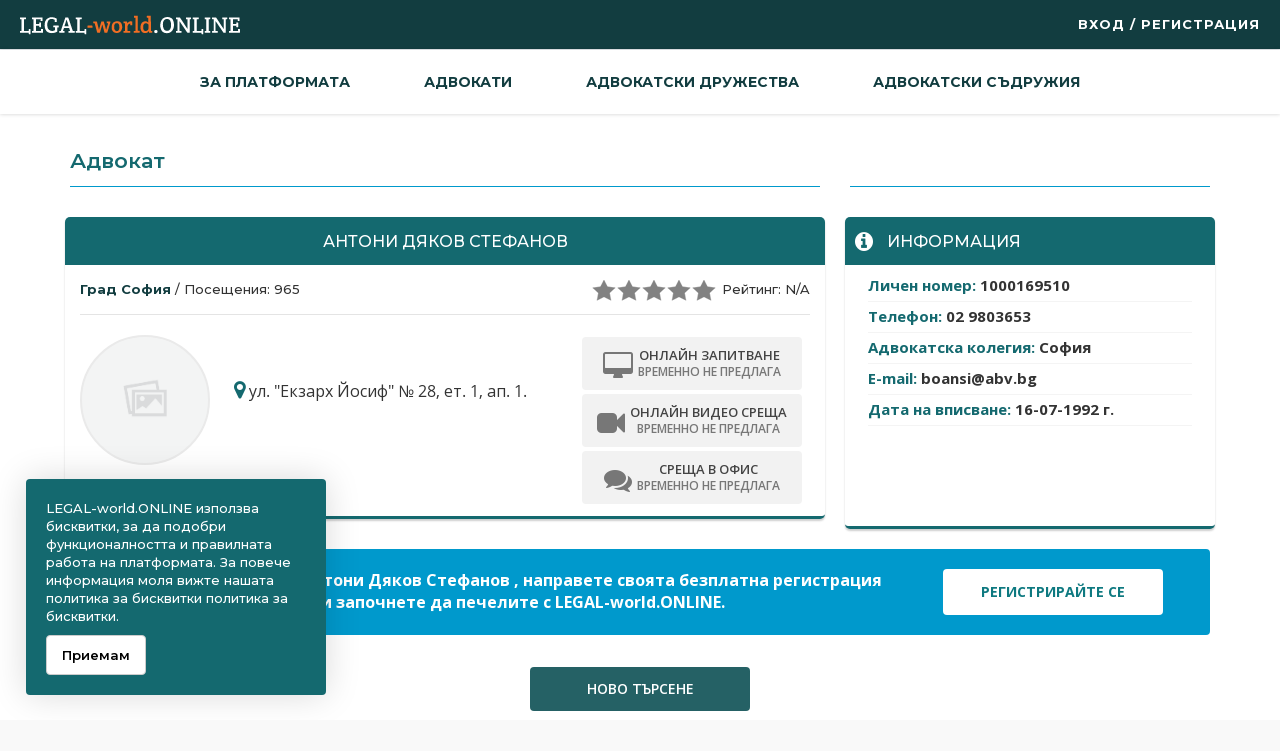

--- FILE ---
content_type: text/html; charset=UTF-8
request_url: https://www.legal-world.online/lawyerprofile/%D0%90%D0%BD%D1%82%D0%BE%D0%BD%D0%B8-%D0%A1%D1%82%D0%B5%D1%84%D0%B0%D0%BD%D0%BE%D0%B2/1673
body_size: 14472
content:
<!DOCTYPE html>
    <html>
        <head>
         <meta charset="utf-8">           
         <meta name="viewport" content="width=device-width, initial-scale=1, shrink-to-fit=no">
           <!--link rel="canonical" href="https://www.legal-world.online/lawyerprofile/%D0%90%D0%BD%D1%82%D0%BE%D0%BD%D0%B8-%D0%A1%D1%82%D0%B5%D1%84%D0%B0%D0%BD%D0%BE%D0%B2/1673">
            <link rel="icon" href="/images/favicon.png" type="image/png" sizes="54x54">
            <base href="https://www.legal-world.online/lawyerprofile/%D0%90%D0%BD%D1%82%D0%BE%D0%BD%D0%B8-%D0%A1%D1%82%D0%B5%D1%84%D0%B0%D0%BD%D0%BE%D0%B2/1673" />
            <meta http-equiv="content-type" content="text/html; charset=utf-8" />
            <meta name="twitter:card" content="summary" />
            <meta name="og:type" content="article" />
            <meta name="og:image" content="https://www.legal-world.online/images/social/social.jpg" />
			<meta property="og:image" content="https://www.legal-world.online/images/social/social.jpg" />
			<meta property="og:image:width" content="1640" />
			<meta property="og:image:height" content="720" />
            <meta name="twitter:image" content="https://www.legal-world.online/images/social/social.jpg" />
            <meta name="og:url" content="https://www.legal-world.online/lawyerprofile/%D0%90%D0%BD%D1%82%D0%BE%D0%BD%D0%B8-%D0%A1%D1%82%D0%B5%D1%84%D0%B0%D0%BD%D0%BE%D0%B2/1673" />
            <meta name="author" content="www.legal-world.online" />
            <meta name="robots" content="max-snippet:-1, max-image-preview:large, max-video-preview:-1, index, follow" />
            <meta name="generator" content="www.legal-world.online" />
            <meta name="og:site_name" content="Онлайн консултация с адвокат, Онлайн среща с адвокат, Онлайн видео среща с адвокат." /-->
                        <link href="https://maxcdn.bootstrapcdn.com/font-awesome/4.7.0/css/font-awesome.min.css" rel="stylesheet" type="text/css">
            <link href="https://fonts.googleapis.com/css?family=Roboto:100,100i,300,300i,400,400i,500,500i,700,700i,900,900i&amp;subset=cyrillic-ext" rel="stylesheet" type="text/css" />
            <link href="/css/kalendar.css?v=1.2" rel="stylesheet" type="text/css">
            <link href="/css/fc-calender.css?v=1.2" rel="stylesheet" type="text/css">
            <link href="/css/style.css?v=1.2" rel="stylesheet" type="text/css">
            <link href="/css/responsive.css?v=1.2" rel="stylesheet" type="text/css">
            <link href="/css/custom.css?v=2.4" rel="stylesheet" type="text/css">
            <link href="/css/advokati.css?v=1.2" rel="stylesheet" type="text/css">
            <link href="/css/custom2.css?v=1.2" rel="stylesheet" type="text/css">
            
            <!-- Google tag (gtag.js) --> 
            <script async src="https://www.googletagmanager.com/gtag/js?id=G-2GQBKW3EYM"></script>
            <script> window.dataLayer = window.dataLayer || []; function gtag(){dataLayer.push(arguments);} gtag('js', new Date()); gtag('config', 'G-2GQBKW3EYM'); </script>
            
            <script src="https://cdnjs.cloudflare.com/ajax/libs/jquery/3.4.1/jquery.min.js" type="text/javascript"></script>
            <script src="https://maxcdn.bootstrapcdn.com/bootstrap/3.4.1/js/bootstrap.min.js"></script>
            <script src="https://cdnjs.cloudflare.com/ajax/libs/wow/1.1.2/wow.min.js"></script>
            <script src="/js/fc-calender.js" type="text/javascript"></script>
            <script src="/js/script.js" type="text/javascript"></script>
            <!--script type="text/javascript" src="/admin/extlibs/plupload/js/plupload.full.min.js"></script-->
            <script src='https://meet.jit.si/external_api.js'></script>
            <script src="https://www.google.com/recaptcha/api.js?render=6LdyAfkaAAAAAMCHHFwXmFE6Pn5shOuKSiHCAR5o"></script>
			<meta name="facebook-domain-verification" content="rut482110yq6edd2f3pk203c68nomc" />
			<!-- Facebook Pixel Code -->
			<script>
			!function(f,b,e,v,n,t,s)
			{if(f.fbq)return;n=f.fbq=function(){n.callMethod?
			n.callMethod.apply(n,arguments):n.queue.push(arguments)};
			if(!f._fbq)f._fbq=n;n.push=n;n.loaded=!0;n.version='2.0';
			n.queue=[];t=b.createElement(e);t.async=!0;
			t.src=v;s=b.getElementsByTagName(e)[0];
			s.parentNode.insertBefore(t,s)}(window, document,'script',
			'https://connect.facebook.net/en_US/fbevents.js');
			fbq('init', '1184277512075673');
			fbq('track', 'PageView');
			</script>
			<noscript><img height="1" width="1" style="display:none"
			src="https://www.facebook.com/tr?id=1184277512075673&ev=PageView&noscript=1"
			/></noscript>
			<!-- End Facebook Pixel Code -->
		</head>
        <body>
            <div class="topBar">
                <style>
                    a.magic {
                        padding: 7px;
                        margin-left: 15px;
                        border-radius: 5px;
                        background: #53ba83;
                        color: #fff;
                        outline: none;
                    }
                    a.magic:hover {
                        background: #167da0;
                        color: #fff;
                    }
                    .blobs-container {
                        display: flex;
                        position: absolute;
                        top: -10px;
                        left: 30px;
                    }
                    .blob {
                        background: black;
                        border-radius: 50%;
                        box-shadow: 0 0 0 0 rgba(0, 0, 0, 1);
                        height: 18px;
                        width: 18px;
                        transform: scale(1);
                        animation: pulse-black 2s infinite;
                    }
                    .blob.blue {
                        background: rgba(52, 172, 224, 1);
                        box-shadow: 0 0 0 0 rgba(52, 172, 224, 1);
                        animation: pulse-blue 2s infinite;
                    }
                    @keyframes pulse-blue {
                        0% {
                            transform: scale(0.95);
                            box-shadow: 0 0 0 0 rgba(52, 172, 224, 0.7);
                        }

                        70% {
                            transform: scale(1);
                            box-shadow: 0 0 0 10px rgba(52, 172, 224, 0);
                        }

                        100% {
                            transform: scale(0.95);
                            box-shadow: 0 0 0 0 rgba(52, 172, 224, 0);
                        }
                    }
                </style>
                <div class="menu-bar" id="smallmenu">
                    <i class="fa fa-bars"></i>                </div>
                        <div class="padT1" style="">
                <a href="/" style="" ><img src="/images/logosvg.svg" class="logosize" style="" /></a>
                <div class="regmee">
                                            <a class="regmeeu" href="/loginuser">Вход / Регистрация</a>
<!--                        <span class="regmeed">|</span>
                        <a class="regmeel" target="_blank" href="">Вход/Регистрация за адвокати</a>-->
                                    </div>
            </div>
            <div class="padT1 profile-icons" >
                                                </div>
        </div>

        <header>
    <nav class="nav" style="padding-top: 0px; padding-bottom: 0px;">
            <div class="menu"><i class="glyphicon glyphicon-remove fa-close"></i>
                <ul style="" id="uull">
                    
                    <li id="about_us" class="lawers_handler" style="margin-left: 25px; margin-right: 25px; padding-bottom:12px; padding-top:12px;"><a style="font-weight: bold;" class="main_menu_type  hhh" href="/about/">За платформата </a></li>
                    <li id="lawyers" class="lawers_handler" style="margin-left: 25px; margin-right: 25px; padding-bottom:12px; padding-top:12px;"><a style="font-weight: bold;" class="main_menu_type  hhh" href="/адвокати/">Адвокати </a></li>
					<li id="lawyers" class="lawers_handler" style="margin-left: 25px; margin-right: 25px; padding-bottom:12px; padding-top:12px;"><a style="font-weight: bold;" class="main_menu_type  hhh" href="/адвокатски-дружества/">Адвокатски дружества </a></li>
					<li id="lawyers" class="lawers_handler" style="margin-left: 25px; margin-right: 25px; padding-bottom:12px; padding-top:12px;"><a style="font-weight: bold;" class="main_menu_type  hhh" href="/адвокатски-съдружия/">Адвокатски съдружия </a></li>
                    
                    <!--<li id="about_us" class="lawers_handler" style="margin-left: 25px; margin-right: 25px; padding-bottom:12px; padding-top:12px;"><a style="font-weight: bold;" class="main_menu_type  hhh" href="/новини/">Новини </a></li>-->
                    <!--<li id="about_us" class="lawers_handler" style="margin-left: 25px; margin-right: 25px; padding-bottom:12px; padding-top:12px;"><a style="font-weight: bold;" class="main_menu_type  hhh" href="/contactsuser/">Контакти </a></li>-->
					<li id="login" class="lawers_handler mob" style="margin-left: 25px; margin-right: 25px; padding-bottom:12px; padding-top:12px;"><a style="font-weight: bold; color:#f16e23;" class="main_menu_type  hhh" href="/loginuser/">Вход / Регистрация</a></li>
                                 
                    
                </ul>
                
            </div>
        </nav>
</header> 



<style>

	.carousel-inner.btn:hover{
        color: #fff;
        background: #f16e23;
    }

	.downline.btn:hover{
        color: #fff;
        background: #0e7980;
    }

    @media(max-width:992px){
        .pull-right{
            margin-bottom:  10px !important;
        }
    }



</style>


<section class="common whites" style="padding-top: 0;">

    <div class="container padCon0" >

        <div class="col-12 col-sm-12 col-md-8 col-lg-8 col-xl-8 " style="margin-top: 22px;">

            <div class="page-header_profile">
                <h1 id="lawyercity" style="color: #14696f;cursor:pointer;">                                        Адвокат                </h1>
            </div>




            <div class="row items-row cols-1 row-0 row ">
                <div class="col-md-12 item column-1" itemprop="blogPost" style="margin-left: 0;">
                    <h2 class="item-title">                    
                        <!--<span class="text-uppercase" style="font-size: 16px;color: #ff9700;">Антони Дяков Стефанов</span>-->     
                        <span class="text-uppercase" style="font-size: 16px;">Антони Дяков Стефанов</span>     

                    </h2>
                </div>

                <div class="downline" style="padding: 0 15px 0 15px; text-align:center;  background: #fff;"> 
                    <div class="article-info-new">	
                        <!--span class="category-name" title="Колегия: София ">
                            / <a href="/адвокати/София ">София </a>
                        </span>
                        
                        
                        /-->
                        <a href="/адвокати/София "><span style="font-weight: bold;">Град София </span></a>


                        / Посещения: 965
                        <span class="newrating">
                                                            <img src="/images/starsgrey.png" style="background-color: #828282;" />
                            

                            Рейтинг: N/A                        </span>
                    </div>

                    <span class="profile-img  myProfileImg col-md-2 col-lg-2" style="background: url('/images/lawer.png') 50% no-repeat; background-size: cover;"></span>
                    <div class="lawer-info-wrap col-md-3 col-lg-5">
<!--                        <span class="lawyer_txt1 lawyermar6">Адвокат / <span style="font-weight: normal; color: #333333;">колегия</span>
                                                    </span> -->
                        <span class="lawyer_txt2 mt10" style="text-indent: -10px; margin-left: 20px;"><i class="fa fa-map-marker" aria-hidden="true" style="color: #14696f;  margin-left: 4px;"></i> ул. "Екзарх Йосиф" № 28, ет. 1, ап. 1.</span>
                    </div>


                    <div class="col-md-5  col-lg-4 pull-right">
                        
                                                    <a href="javascript: void(0);" class="btn btn-grey inactive" style="color: #444444; background: #f2f2f2; vertical-align: middle; line-height: 1;"><div style="display: inline-block; margin-right: 5px; margin-top: 5px; margin-bottom: 5px;"><i class="fa fa-desktop  fa-2x" aria-hidden="true" style="color: #777777; "></i></div><div style="display: inline-block; padding-top: 5px; padding-bottom: 5px;  line-height: 1.3; font-size: 13px;">ОНЛАЙН ЗАПИТВАНЕ<br><span style="color:#777777; font-size: 12px;">временно не предлага</span></div></a>
                                                                            <a href="javascript: void(0);" class="btn btn-grey inactive" style="color: #444444; background: #f2f2f2; vertical-align: middle; line-height: 1;"><div style="display: inline-block; margin-right: 5px; margin-top: 5px; margin-bottom: 5px;"><i class="fa fa-video-camera  fa-2x" aria-hidden="true" style="color: #777777; "></i></div><div style="display: inline-block; padding-top: 5px; padding-bottom: 5px;  line-height: 1.3; font-size: 13px;">ОНЛАЙН ВИДЕО СРЕЩА<br><span style="color:#777777; font-size: 12px;">временно не предлага</span></div></a>
                                                                            <a href="javascript: void(0);" class="btn btn-grey inactive" style="color: #444444; background: #f2f2f2; vertical-align: middle; line-height: 1;"><div style="display: inline-block; margin-right: 5px; margin-top: 5px; margin-bottom: 5px;"><i class="fa fa-comments  fa-2x" aria-hidden="true" style="color: #777777; "></i></div><div style="display: inline-block; padding-top: 5px; padding-bottom: 5px;  line-height: 1.3; font-size: 13px;">СРЕЩА В ОФИС<br><span style="color:#777777; font-size: 12px;">временно не предлага</span></div></a> 
                                                
                    </div>

                    <div class="clr "></div>

                </div>	
            </div>
        </div>

        <!--====================================2======================================-->

        

        
        <div id="sp-sidebar" class="col-12 col-sm-12 col-md-4 col-lg-4 col-xl-4" style=" ">
            <div class="sp-column ">
                <div class="sp-module _sidebar blue span1">
                    <h3 class="sp-module-title mt39" style="margin-bottom: 10px; color: #14696f;">
                        <span style='color: rgba(255, 255, 255, .1)' >-</span>
                    </h3>

                    <div class="row items-row cols-1 row-0 row ">
                        <div class="col-md-12 item column-1" itemprop="blogPost" style="margin-left: 0; "  >
                            <h2 class="item-title " style="text-align: left;">   
                                                                    <span class="text-uppercase " style="font-size: 16px; "><i class="fa fa-info-circle fa-lg" aria-hidden="true" style="margin-right: 10px;"></i> Информация</span>             
                                                                        <input type="text" class="txt-cal-Date" style="display:none;"/>
                                    </span>
                            </h2>
                        </div>

                        <div class="downline" style="text-align:center;  background: #fff;"> 

                                                            <div class="col-xs-12" style="font-size: 15px ; height: 222px; text-align: left; color: #14696f; font-weight: bold;">
                                    <div class="row ln" style="margin: 10px 8px 4px 8px ;">Личен номер: <span class="blacks">1000169510</span></div>
                                    <div class="row ln" style="margin: 4px 8px 4px 8px ;">Телефон: <span class="blacks">02 9803653</span></div>
                                    <div class="row ln" style="margin: 4px 8px 4px 8px ;">Адвокатска колегия: <span class="blacks">София</span></div>
                                    <div class="row ln" style="margin: 4px 8px 4px 8px ;">E-mail: <span class="blacks"><a href="/cdn-cgi/l/email-protection" class="__cf_email__" data-cfemail="ed8f828c839e84ad8c8f9bc38f8a">[email&#160;protected]</a></span></div>
                                    <!--div class="row" style="margin: 4px 8px 4px 8px ;">Статус: Липсват данни</div-->

                                    <div class="row ln" style="margin: 4px 8px 4px 8px ;">Дата на вписване: <span class="blacks">16-07-1992 г.</span></div>
                                    <!--div class="row" style="margin: 4px 8px 4px 8px ;">Работни езици: Липсват данни</div-->
                                    <!--div class="row" style="margin: 4px 8px 4px 8px ;">Предлагани услуги: Липсват данни</div-->

                                </div>
                                <div class="clrb" style="height:29px !important;"></div>
                                <div class="clr "></div>
                                                    </div>	
                    </div>

                    <div class="popup" id="popup1" style="display:none;width: 320px !important;">
                        <form id="popupform" action="" method="POST">
                            <div id="btnbtn" class="text-right pa-5"><i class="fa fa-times close-btn" aria-hidden="true"></i></div>

                            <span style="text-align: center;"><h4>Изберете вида на желаната от вас услуга</h4></span>
                            <br/>
                            <select class="form-control" id="option">
                                <option value="1">Онлайн видео среща</option>
                                <option value="2">Среща в офис</option>
                            </select>
                            <br/>
                            <input id="from" type="hidden" name="from"  />
                            <div class="form-group text-center">
                                <button id="popupbtn" class="btn btn-green">Продължи</button>
                                <div class="lds-ellipsis" style="display: none;"><div></div><div></div></div>
                            </div>
                        </form>
                    </div>
                    
                </div>
            </div>
        </div>

        

        
        <!--=========================6===================================-->

        
                    <div class="col-12 col-sm-12 " >
                <section class="  common" >
                    <div class="col-xs-12 background-verde text-center"  style=" padding: 20px; border-radius: 4px;">
                        <style>
                            .a:hover{
                                color: #888888 !important;
                            }
                        </style>
                        <div class="col-xs-12 col-md-9 " style="color: #ffffff; font-weight: bold;">Ако Вие 
                            сте адвокат   Антони Дяков Стефанов                            , направете своята безплатна регистрация сега и започнете да печелите с LEGAL-world.ONLINE. </div>
                        <div class="col-xs-12 col-md-3 text-center" ><a onclick="myFunc()" class="btn2 btn-reg2" style="font-weight: bold;">регистрирайте се</a></div>
                        <!--</div>-->
                    </div>
                </section>
            </div>
            <script data-cfasync="false" src="/cdn-cgi/scripts/5c5dd728/cloudflare-static/email-decode.min.js"></script><script>
                function myFunc() {
                    window.open('https://office.legal-world.online', '_blank');
                }
            </script>

            <div class="col-12 col-xs-12 " >
                <section class="common" style="padding:30px 0px;">
                    <div class="col-12 text-center"  style="">
                        <!--a href="/searchlawyer" class="btn btn-grey  bw-brd" style="padding: 12px;">НОВО ТЪРСЕНЕ НА АДВОКАТ</a-->
                        <a href="/всички/?ext=1" class="btn btn-grey  bw-brd" style="padding: 12px;">НОВО ТЪРСЕНЕ</a>
                    </div>
                </section>
            </div>

            </div>

    




</section>

    <style>
        .carousel-control.left,  .carousel-control.right {
            background: none;
            width: 30px;
        }

        .carousel-control {
            color: #0c3e41;
        }
    </style>
    <style>

        .active > div {
            display:none;
        }
        .active > div:first-child {
            display:block;
        }

        /*xs*/
        /*    @media (max-width: 767px) {
                .active > div:first-child + div {
                    display:block;
                }
            }*/

        /*sm*/
        @media (min-width: 768px) and (max-width: 991px) {

            .active > div:first-child + div {
                display:block;
            }
        }

        /*md*/
        @media (min-width: 992px) and (max-width: 1199px) {

            .active > div:first-child + div {
                display:block;
            }
            .active > div:first-child + div + div {
                display:block;
            }
        }

        /*lg*/
        @media (min-width: 1200px) {

            .active > div:first-child + div {
                display:block;
            }
            .active > div:first-child + div + div {
                display:block;
            }
            .active > div:first-child + div + div + div {
                display:block;
            }
        }



    </style>
 <section class="whiteSec common borders" style="padding-top: 0; margin-top: 0px;">
        <div class="container padCon0">
            <div class="col-12 col-sm-12 " >
                <div class="row items-row cols-1 row-0 row" style="margin-left:20px; margin-right: 20px;">
                    <div id="carousel-example-generic" class="carousel slide" data-ride="carousel" data-type="multi" data-interval="2500">
                        <div class="text-center" style="margin-bottom: 30px; margin-top: 15px;">
                            <h3>
                                Разгледайте и изберете<br>
                            </h3>
                        </div>
                        <div class="carousel-inner " role="listbox">
                                                                                                <div id="sliderid_0" class="item  active text-center" style="line-height:35px;">
                                        <div class="m-5">
                                            <div class="col-xs-12 col-sm-6  col-md-4 col-lg-4 text-center "  style="text-align:center;">
                                                <div class="col-12 text-center"  style="text-align:center; border: 1px solid #e4e4e4; background:#fff; border-radius: 4px;  position: relative;">
                                                    <div class="row" style="">
                                                        <span class="profile-img  myProfileImg" style="background: url('https://office.legal-world.online/uploads/6555eda572354febc7d4cd1a8ba31467.jpeg') 50% no-repeat; background-size: cover; float: none; margin: 20px;"></span>
                                                    </div>
                                                    <div class="niki" style="position: absolute; bottom: 110px;width: 100%;">
                                                        <p style="color: #14696f; font-weight: bold; line-height: 1.3 !important;text-align: center !important;">Силвия Симеонова</p>
                                                    </div>
                                                    <br>
                                                    <div class="row" style="">
                                                        <i class="fa fa-map-marker" aria-hidden="true" style="color: #14696f;  margin-left: 4px;"></i> гр. Варна                                                     </div>
                                                    <div class="row" style="">
								Цени от: <span style="color: #14696f; font-weight: bold;">15.34€ / 30.00лв</span>
                                                                                                            </div>
                                                    <div class="row" style="width: 100%;">
                                                        <a href="/lawyerprofile/Силвия-Николаева-Симеонова/20246" class="btn btn-warning  " style=" display: block; width: 100%; margin-left: 15px; border-top-left-radius: 0px; border-top-right-radius: 0px; ">виж профил </a>
                                                    </div>
                                                </div>
                                            </div>
                                        </div>
                                    </div>
                                                                    <div id="sliderid_1" class="item   text-center" style="line-height:35px;">
                                        <div class="m-5">
                                            <div class="col-xs-12 col-sm-6  col-md-4 col-lg-4 text-center "  style="text-align:center;">
                                                <div class="col-12 text-center"  style="text-align:center; border: 1px solid #e4e4e4; background:#fff; border-radius: 4px;  position: relative;">
                                                    <div class="row" style="">
                                                        <span class="profile-img  myProfileImg" style="background: url('https://office.legal-world.online/uploads/c98cfeb90bbcce733161d126ee29bd64.jpg') 50% no-repeat; background-size: cover; float: none; margin: 20px;"></span>
                                                    </div>
                                                    <div class="niki" style="position: absolute; bottom: 110px;width: 100%;">
                                                        <p style="color: #14696f; font-weight: bold; line-height: 1.3 !important;text-align: center !important;">Димитър Кавалджиев</p>
                                                    </div>
                                                    <br>
                                                    <div class="row" style="">
                                                        <i class="fa fa-map-marker" aria-hidden="true" style="color: #14696f;  margin-left: 4px;"></i> гр. София                                                     </div>
                                                    <div class="row" style="">
								Цени от: <span style="color: #14696f; font-weight: bold;">40.90€ / 80.00лв</span>
                                                                                                            </div>
                                                    <div class="row" style="width: 100%;">
                                                        <a href="/lawyerprofile/Димитър-Антонов-Кавалджиев/20238" class="btn btn-warning  " style=" display: block; width: 100%; margin-left: 15px; border-top-left-radius: 0px; border-top-right-radius: 0px; ">виж профил </a>
                                                    </div>
                                                </div>
                                            </div>
                                        </div>
                                    </div>
                                                                    <div id="sliderid_2" class="item   text-center" style="line-height:35px;">
                                        <div class="m-5">
                                            <div class="col-xs-12 col-sm-6  col-md-4 col-lg-4 text-center "  style="text-align:center;">
                                                <div class="col-12 text-center"  style="text-align:center; border: 1px solid #e4e4e4; background:#fff; border-radius: 4px;  position: relative;">
                                                    <div class="row" style="">
                                                        <span class="profile-img  myProfileImg" style="background: url('/images/lawer.png') 50% no-repeat; background-size: cover; float: none; margin: 20px;"></span>
                                                    </div>
                                                    <div class="niki" style="position: absolute; bottom: 110px;width: 100%;">
                                                        <p style="color: #14696f; font-weight: bold; line-height: 1.3 !important;text-align: center !important;">Ивайло Балкански</p>
                                                    </div>
                                                    <br>
                                                    <div class="row" style="">
                                                        <i class="fa fa-map-marker" aria-hidden="true" style="color: #14696f;  margin-left: 4px;"></i> гр. София                                                     </div>
                                                    <div class="row" style="">
							                                                            Временно не предлага услуги.
                                                                                                            </div>
                                                    <div class="row" style="width: 100%;">
                                                        <a href="/lawyerprofile/Ивайло-Стефанов-Балкански/20237" class="btn btn-warning  " style=" display: block; width: 100%; margin-left: 15px; border-top-left-radius: 0px; border-top-right-radius: 0px; ">виж профил </a>
                                                    </div>
                                                </div>
                                            </div>
                                        </div>
                                    </div>
                                                                    <div id="sliderid_3" class="item   text-center" style="line-height:35px;">
                                        <div class="m-5">
                                            <div class="col-xs-12 col-sm-6  col-md-4 col-lg-4 text-center "  style="text-align:center;">
                                                <div class="col-12 text-center"  style="text-align:center; border: 1px solid #e4e4e4; background:#fff; border-radius: 4px;  position: relative;">
                                                    <div class="row" style="">
                                                        <span class="profile-img  myProfileImg" style="background: url('/images/lawer.png') 50% no-repeat; background-size: cover; float: none; margin: 20px;"></span>
                                                    </div>
                                                    <div class="niki" style="position: absolute; bottom: 110px;width: 100%;">
                                                        <p style="color: #14696f; font-weight: bold; line-height: 1.3 !important;text-align: center !important;">Росен Диев </p>
                                                    </div>
                                                    <br>
                                                    <div class="row" style="">
                                                        <i class="fa fa-map-marker" aria-hidden="true" style="color: #14696f;  margin-left: 4px;"></i> гр. Бургас                                                     </div>
                                                    <div class="row" style="">
							                                                            Временно не предлага услуги.
                                                                                                            </div>
                                                    <div class="row" style="width: 100%;">
                                                        <a href="/lawyerprofile/Росен-Атанасов -Диев /20235" class="btn btn-warning  " style=" display: block; width: 100%; margin-left: 15px; border-top-left-radius: 0px; border-top-right-radius: 0px; ">виж профил </a>
                                                    </div>
                                                </div>
                                            </div>
                                        </div>
                                    </div>
                                                                    <div id="sliderid_4" class="item   text-center" style="line-height:35px;">
                                        <div class="m-5">
                                            <div class="col-xs-12 col-sm-6  col-md-4 col-lg-4 text-center "  style="text-align:center;">
                                                <div class="col-12 text-center"  style="text-align:center; border: 1px solid #e4e4e4; background:#fff; border-radius: 4px;  position: relative;">
                                                    <div class="row" style="">
                                                        <span class="profile-img  myProfileImg" style="background: url('/images/lawer.png') 50% no-repeat; background-size: cover; float: none; margin: 20px;"></span>
                                                    </div>
                                                    <div class="niki" style="position: absolute; bottom: 110px;width: 100%;">
                                                        <p style="color: #14696f; font-weight: bold; line-height: 1.3 !important;text-align: center !important;">Ивелина Христова</p>
                                                    </div>
                                                    <br>
                                                    <div class="row" style="">
                                                        <i class="fa fa-map-marker" aria-hidden="true" style="color: #14696f;  margin-left: 4px;"></i> гр. Шумен                                                     </div>
                                                    <div class="row" style="">
							                                                            Временно не предлага услуги.
                                                                                                            </div>
                                                    <div class="row" style="width: 100%;">
                                                        <a href="/lawyerprofile/Ивелина-Цонева-Христова/20231" class="btn btn-warning  " style=" display: block; width: 100%; margin-left: 15px; border-top-left-radius: 0px; border-top-right-radius: 0px; ">виж профил </a>
                                                    </div>
                                                </div>
                                            </div>
                                        </div>
                                    </div>
                                                                    <div id="sliderid_5" class="item   text-center" style="line-height:35px;">
                                        <div class="m-5">
                                            <div class="col-xs-12 col-sm-6  col-md-4 col-lg-4 text-center "  style="text-align:center;">
                                                <div class="col-12 text-center"  style="text-align:center; border: 1px solid #e4e4e4; background:#fff; border-radius: 4px;  position: relative;">
                                                    <div class="row" style="">
                                                        <span class="profile-img  myProfileImg" style="background: url('/images/lawer.png') 50% no-repeat; background-size: cover; float: none; margin: 20px;"></span>
                                                    </div>
                                                    <div class="niki" style="position: absolute; bottom: 110px;width: 100%;">
                                                        <p style="color: #14696f; font-weight: bold; line-height: 1.3 !important;text-align: center !important;">Христомил Христов</p>
                                                    </div>
                                                    <br>
                                                    <div class="row" style="">
                                                        <i class="fa fa-map-marker" aria-hidden="true" style="color: #14696f;  margin-left: 4px;"></i> гр. Варна                                                     </div>
                                                    <div class="row" style="">
							                                                            Временно не предлага услуги.
                                                                                                            </div>
                                                    <div class="row" style="width: 100%;">
                                                        <a href="/lawyerprofile/Христомил-Николов-Христов/20226" class="btn btn-warning  " style=" display: block; width: 100%; margin-left: 15px; border-top-left-radius: 0px; border-top-right-radius: 0px; ">виж профил </a>
                                                    </div>
                                                </div>
                                            </div>
                                        </div>
                                    </div>
                                                                    <div id="sliderid_6" class="item   text-center" style="line-height:35px;">
                                        <div class="m-5">
                                            <div class="col-xs-12 col-sm-6  col-md-4 col-lg-4 text-center "  style="text-align:center;">
                                                <div class="col-12 text-center"  style="text-align:center; border: 1px solid #e4e4e4; background:#fff; border-radius: 4px;  position: relative;">
                                                    <div class="row" style="">
                                                        <span class="profile-img  myProfileImg" style="background: url('https://office.legal-world.online/uploads/d71c02b39a63e08fcff3ac76d975ff61.jpg') 50% no-repeat; background-size: cover; float: none; margin: 20px;"></span>
                                                    </div>
                                                    <div class="niki" style="position: absolute; bottom: 110px;width: 100%;">
                                                        <p style="color: #14696f; font-weight: bold; line-height: 1.3 !important;text-align: center !important;">Георги Веселинов</p>
                                                    </div>
                                                    <br>
                                                    <div class="row" style="">
                                                        <i class="fa fa-map-marker" aria-hidden="true" style="color: #14696f;  margin-left: 4px;"></i> гр. София                                                     </div>
                                                    <div class="row" style="">
								Цени от: <span style="color: #14696f; font-weight: bold;">51.13€ / 100.00лв</span>
                                                                                                            </div>
                                                    <div class="row" style="width: 100%;">
                                                        <a href="/lawyerprofile/Георги-Стефанов-Веселинов/20223" class="btn btn-warning  " style=" display: block; width: 100%; margin-left: 15px; border-top-left-radius: 0px; border-top-right-radius: 0px; ">виж профил </a>
                                                    </div>
                                                </div>
                                            </div>
                                        </div>
                                    </div>
                                                                    <div id="sliderid_7" class="item   text-center" style="line-height:35px;">
                                        <div class="m-5">
                                            <div class="col-xs-12 col-sm-6  col-md-4 col-lg-4 text-center "  style="text-align:center;">
                                                <div class="col-12 text-center"  style="text-align:center; border: 1px solid #e4e4e4; background:#fff; border-radius: 4px;  position: relative;">
                                                    <div class="row" style="">
                                                        <span class="profile-img  myProfileImg" style="background: url('/images/lawer.png') 50% no-repeat; background-size: cover; float: none; margin: 20px;"></span>
                                                    </div>
                                                    <div class="niki" style="position: absolute; bottom: 110px;width: 100%;">
                                                        <p style="color: #14696f; font-weight: bold; line-height: 1.3 !important;text-align: center !important;">Иван Орешков</p>
                                                    </div>
                                                    <br>
                                                    <div class="row" style="">
                                                        <i class="fa fa-map-marker" aria-hidden="true" style="color: #14696f;  margin-left: 4px;"></i> гр. София                                                     </div>
                                                    <div class="row" style="">
								Цени от: <span style="color: #14696f; font-weight: bold;">51.13€ / 100.00лв</span>
                                                                                                            </div>
                                                    <div class="row" style="width: 100%;">
                                                        <a href="/lawyerprofile/Иван-Дечев-Орешков/20220" class="btn btn-warning  " style=" display: block; width: 100%; margin-left: 15px; border-top-left-radius: 0px; border-top-right-radius: 0px; ">виж профил </a>
                                                    </div>
                                                </div>
                                            </div>
                                        </div>
                                    </div>
                                                                    <div id="sliderid_8" class="item   text-center" style="line-height:35px;">
                                        <div class="m-5">
                                            <div class="col-xs-12 col-sm-6  col-md-4 col-lg-4 text-center "  style="text-align:center;">
                                                <div class="col-12 text-center"  style="text-align:center; border: 1px solid #e4e4e4; background:#fff; border-radius: 4px;  position: relative;">
                                                    <div class="row" style="">
                                                        <span class="profile-img  myProfileImg" style="background: url('/images/lawer.png') 50% no-repeat; background-size: cover; float: none; margin: 20px;"></span>
                                                    </div>
                                                    <div class="niki" style="position: absolute; bottom: 110px;width: 100%;">
                                                        <p style="color: #14696f; font-weight: bold; line-height: 1.3 !important;text-align: center !important;">Ани Петкова</p>
                                                    </div>
                                                    <br>
                                                    <div class="row" style="">
                                                        <i class="fa fa-map-marker" aria-hidden="true" style="color: #14696f;  margin-left: 4px;"></i> гр. София                                                     </div>
                                                    <div class="row" style="">
								Цени от: <span style="color: #14696f; font-weight: bold;">30.68€ / 60.00лв</span>
                                                                                                            </div>
                                                    <div class="row" style="width: 100%;">
                                                        <a href="/lawyerprofile/Ани-Стефанова-Петкова/20216" class="btn btn-warning  " style=" display: block; width: 100%; margin-left: 15px; border-top-left-radius: 0px; border-top-right-radius: 0px; ">виж профил </a>
                                                    </div>
                                                </div>
                                            </div>
                                        </div>
                                    </div>
                                                                    <div id="sliderid_9" class="item   text-center" style="line-height:35px;">
                                        <div class="m-5">
                                            <div class="col-xs-12 col-sm-6  col-md-4 col-lg-4 text-center "  style="text-align:center;">
                                                <div class="col-12 text-center"  style="text-align:center; border: 1px solid #e4e4e4; background:#fff; border-radius: 4px;  position: relative;">
                                                    <div class="row" style="">
                                                        <span class="profile-img  myProfileImg" style="background: url('https://office.legal-world.online/uploads/8764ca98d68dfd32a67e7e0a514b597b.jpg') 50% no-repeat; background-size: cover; float: none; margin: 20px;"></span>
                                                    </div>
                                                    <div class="niki" style="position: absolute; bottom: 110px;width: 100%;">
                                                        <p style="color: #14696f; font-weight: bold; line-height: 1.3 !important;text-align: center !important;">Елжана Костадинова</p>
                                                    </div>
                                                    <br>
                                                    <div class="row" style="">
                                                        <i class="fa fa-map-marker" aria-hidden="true" style="color: #14696f;  margin-left: 4px;"></i> гр. Несебър                                                     </div>
                                                    <div class="row" style="">
								Цени от: <span style="color: #14696f; font-weight: bold;">76.69€ / 150.00лв</span>
                                                                                                            </div>
                                                    <div class="row" style="width: 100%;">
                                                        <a href="/lawyerprofile/Елжана-Костадинова-Костадинова/20209" class="btn btn-warning  " style=" display: block; width: 100%; margin-left: 15px; border-top-left-radius: 0px; border-top-right-radius: 0px; ">виж профил </a>
                                                    </div>
                                                </div>
                                            </div>
                                        </div>
                                    </div>
                                                                    <div id="sliderid_10" class="item   text-center" style="line-height:35px;">
                                        <div class="m-5">
                                            <div class="col-xs-12 col-sm-6  col-md-4 col-lg-4 text-center "  style="text-align:center;">
                                                <div class="col-12 text-center"  style="text-align:center; border: 1px solid #e4e4e4; background:#fff; border-radius: 4px;  position: relative;">
                                                    <div class="row" style="">
                                                        <span class="profile-img  myProfileImg" style="background: url('/images/lawer.png') 50% no-repeat; background-size: cover; float: none; margin: 20px;"></span>
                                                    </div>
                                                    <div class="niki" style="position: absolute; bottom: 110px;width: 100%;">
                                                        <p style="color: #14696f; font-weight: bold; line-height: 1.3 !important;text-align: center !important;">Мая Тонкова</p>
                                                    </div>
                                                    <br>
                                                    <div class="row" style="">
                                                        <i class="fa fa-map-marker" aria-hidden="true" style="color: #14696f;  margin-left: 4px;"></i> гр. Бургас                                                     </div>
                                                    <div class="row" style="">
							                                                            Временно не предлага услуги.
                                                                                                            </div>
                                                    <div class="row" style="width: 100%;">
                                                        <a href="/lawyerprofile/Мая-Младенова-Тонкова/20207" class="btn btn-warning  " style=" display: block; width: 100%; margin-left: 15px; border-top-left-radius: 0px; border-top-right-radius: 0px; ">виж профил </a>
                                                    </div>
                                                </div>
                                            </div>
                                        </div>
                                    </div>
                                                                    <div id="sliderid_11" class="item   text-center" style="line-height:35px;">
                                        <div class="m-5">
                                            <div class="col-xs-12 col-sm-6  col-md-4 col-lg-4 text-center "  style="text-align:center;">
                                                <div class="col-12 text-center"  style="text-align:center; border: 1px solid #e4e4e4; background:#fff; border-radius: 4px;  position: relative;">
                                                    <div class="row" style="">
                                                        <span class="profile-img  myProfileImg" style="background: url('https://office.legal-world.online/uploads/912b21a85c51c97820661c37b3bf4259.png') 50% no-repeat; background-size: cover; float: none; margin: 20px;"></span>
                                                    </div>
                                                    <div class="niki" style="position: absolute; bottom: 110px;width: 100%;">
                                                        <p style="color: #14696f; font-weight: bold; line-height: 1.3 !important;text-align: center !important;">Пламен Стефанов</p>
                                                    </div>
                                                    <br>
                                                    <div class="row" style="">
                                                        <i class="fa fa-map-marker" aria-hidden="true" style="color: #14696f;  margin-left: 4px;"></i> гр. София                                                     </div>
                                                    <div class="row" style="">
								Цени от: <span style="color: #14696f; font-weight: bold;">81.81€ / 160.00лв</span>
                                                                                                            </div>
                                                    <div class="row" style="width: 100%;">
                                                        <a href="/lawyerprofile/Пламен-Павлов-Стефанов/20206" class="btn btn-warning  " style=" display: block; width: 100%; margin-left: 15px; border-top-left-radius: 0px; border-top-right-radius: 0px; ">виж профил </a>
                                                    </div>
                                                </div>
                                            </div>
                                        </div>
                                    </div>
                                                                    <div id="sliderid_12" class="item   text-center" style="line-height:35px;">
                                        <div class="m-5">
                                            <div class="col-xs-12 col-sm-6  col-md-4 col-lg-4 text-center "  style="text-align:center;">
                                                <div class="col-12 text-center"  style="text-align:center; border: 1px solid #e4e4e4; background:#fff; border-radius: 4px;  position: relative;">
                                                    <div class="row" style="">
                                                        <span class="profile-img  myProfileImg" style="background: url('/images/lawer.png') 50% no-repeat; background-size: cover; float: none; margin: 20px;"></span>
                                                    </div>
                                                    <div class="niki" style="position: absolute; bottom: 110px;width: 100%;">
                                                        <p style="color: #14696f; font-weight: bold; line-height: 1.3 !important;text-align: center !important;">Биляна Вавова</p>
                                                    </div>
                                                    <br>
                                                    <div class="row" style="">
                                                        <i class="fa fa-map-marker" aria-hidden="true" style="color: #14696f;  margin-left: 4px;"></i> гр. Бургас                                                     </div>
                                                    <div class="row" style="">
							                                                            Временно не предлага услуги.
                                                                                                            </div>
                                                    <div class="row" style="width: 100%;">
                                                        <a href="/lawyerprofile/Биляна-Иванова-Вавова/20194" class="btn btn-warning  " style=" display: block; width: 100%; margin-left: 15px; border-top-left-radius: 0px; border-top-right-radius: 0px; ">виж профил </a>
                                                    </div>
                                                </div>
                                            </div>
                                        </div>
                                    </div>
                                                                    <div id="sliderid_13" class="item   text-center" style="line-height:35px;">
                                        <div class="m-5">
                                            <div class="col-xs-12 col-sm-6  col-md-4 col-lg-4 text-center "  style="text-align:center;">
                                                <div class="col-12 text-center"  style="text-align:center; border: 1px solid #e4e4e4; background:#fff; border-radius: 4px;  position: relative;">
                                                    <div class="row" style="">
                                                        <span class="profile-img  myProfileImg" style="background: url('https://office.legal-world.online/uploads/ea8e4e82ca07a3899450b7655564d60b.jpg') 50% no-repeat; background-size: cover; float: none; margin: 20px;"></span>
                                                    </div>
                                                    <div class="niki" style="position: absolute; bottom: 110px;width: 100%;">
                                                        <p style="color: #14696f; font-weight: bold; line-height: 1.3 !important;text-align: center !important;">Георги Мишев</p>
                                                    </div>
                                                    <br>
                                                    <div class="row" style="">
                                                        <i class="fa fa-map-marker" aria-hidden="true" style="color: #14696f;  margin-left: 4px;"></i> гр. София                                                     </div>
                                                    <div class="row" style="">
								Цени от: <span style="color: #14696f; font-weight: bold;">30.68€ / 60.00лв</span>
                                                                                                            </div>
                                                    <div class="row" style="width: 100%;">
                                                        <a href="/lawyerprofile/Георги-Цветанов-Мишев/20192" class="btn btn-warning  " style=" display: block; width: 100%; margin-left: 15px; border-top-left-radius: 0px; border-top-right-radius: 0px; ">виж профил </a>
                                                    </div>
                                                </div>
                                            </div>
                                        </div>
                                    </div>
                                                                    <div id="sliderid_14" class="item   text-center" style="line-height:35px;">
                                        <div class="m-5">
                                            <div class="col-xs-12 col-sm-6  col-md-4 col-lg-4 text-center "  style="text-align:center;">
                                                <div class="col-12 text-center"  style="text-align:center; border: 1px solid #e4e4e4; background:#fff; border-radius: 4px;  position: relative;">
                                                    <div class="row" style="">
                                                        <span class="profile-img  myProfileImg" style="background: url('https://office.legal-world.online/uploads/bc3aa328eece782667686cc08cf9626b.jpg') 50% no-repeat; background-size: cover; float: none; margin: 20px;"></span>
                                                    </div>
                                                    <div class="niki" style="position: absolute; bottom: 110px;width: 100%;">
                                                        <p style="color: #14696f; font-weight: bold; line-height: 1.3 !important;text-align: center !important;">Виктория Стойчева</p>
                                                    </div>
                                                    <br>
                                                    <div class="row" style="">
                                                        <i class="fa fa-map-marker" aria-hidden="true" style="color: #14696f;  margin-left: 4px;"></i> гр. Русе                                                     </div>
                                                    <div class="row" style="">
							                                                            Временно не предлага услуги.
                                                                                                            </div>
                                                    <div class="row" style="width: 100%;">
                                                        <a href="/lawyerprofile/Виктория-Драгомирова-Стойчева/20184" class="btn btn-warning  " style=" display: block; width: 100%; margin-left: 15px; border-top-left-radius: 0px; border-top-right-radius: 0px; ">виж профил </a>
                                                    </div>
                                                </div>
                                            </div>
                                        </div>
                                    </div>
                                                                    <div id="sliderid_15" class="item   text-center" style="line-height:35px;">
                                        <div class="m-5">
                                            <div class="col-xs-12 col-sm-6  col-md-4 col-lg-4 text-center "  style="text-align:center;">
                                                <div class="col-12 text-center"  style="text-align:center; border: 1px solid #e4e4e4; background:#fff; border-radius: 4px;  position: relative;">
                                                    <div class="row" style="">
                                                        <span class="profile-img  myProfileImg" style="background: url('https://office.legal-world.online/uploads/cd9793b6a898c54c2b09ee3bdbc4741c.jpeg') 50% no-repeat; background-size: cover; float: none; margin: 20px;"></span>
                                                    </div>
                                                    <div class="niki" style="position: absolute; bottom: 110px;width: 100%;">
                                                        <p style="color: #14696f; font-weight: bold; line-height: 1.3 !important;text-align: center !important;">Султан Хусин</p>
                                                    </div>
                                                    <br>
                                                    <div class="row" style="">
                                                        <i class="fa fa-map-marker" aria-hidden="true" style="color: #14696f;  margin-left: 4px;"></i> гр. София                                                     </div>
                                                    <div class="row" style="">
								Цени от: <span style="color: #14696f; font-weight: bold;">30.68€ / 60.00лв</span>
                                                                                                            </div>
                                                    <div class="row" style="width: 100%;">
                                                        <a href="/lawyerprofile/Султан-Махмуд Мохамед-Хусин/20173" class="btn btn-warning  " style=" display: block; width: 100%; margin-left: 15px; border-top-left-radius: 0px; border-top-right-radius: 0px; ">виж профил </a>
                                                    </div>
                                                </div>
                                            </div>
                                        </div>
                                    </div>
                                                                    <div id="sliderid_16" class="item   text-center" style="line-height:35px;">
                                        <div class="m-5">
                                            <div class="col-xs-12 col-sm-6  col-md-4 col-lg-4 text-center "  style="text-align:center;">
                                                <div class="col-12 text-center"  style="text-align:center; border: 1px solid #e4e4e4; background:#fff; border-radius: 4px;  position: relative;">
                                                    <div class="row" style="">
                                                        <span class="profile-img  myProfileImg" style="background: url('https://office.legal-world.online/uploads/af9e86e9a8897d94f92b171a53d4f993.jpg') 50% no-repeat; background-size: cover; float: none; margin: 20px;"></span>
                                                    </div>
                                                    <div class="niki" style="position: absolute; bottom: 110px;width: 100%;">
                                                        <p style="color: #14696f; font-weight: bold; line-height: 1.3 !important;text-align: center !important;">Красимира Бакоева</p>
                                                    </div>
                                                    <br>
                                                    <div class="row" style="">
                                                        <i class="fa fa-map-marker" aria-hidden="true" style="color: #14696f;  margin-left: 4px;"></i> гр. София                                                     </div>
                                                    <div class="row" style="">
							                                                            Временно не предлага услуги.
                                                                                                            </div>
                                                    <div class="row" style="width: 100%;">
                                                        <a href="/lawyerprofile/Красимира-Николаева-Бакоева/20168" class="btn btn-warning  " style=" display: block; width: 100%; margin-left: 15px; border-top-left-radius: 0px; border-top-right-radius: 0px; ">виж профил </a>
                                                    </div>
                                                </div>
                                            </div>
                                        </div>
                                    </div>
                                                                    <div id="sliderid_17" class="item   text-center" style="line-height:35px;">
                                        <div class="m-5">
                                            <div class="col-xs-12 col-sm-6  col-md-4 col-lg-4 text-center "  style="text-align:center;">
                                                <div class="col-12 text-center"  style="text-align:center; border: 1px solid #e4e4e4; background:#fff; border-radius: 4px;  position: relative;">
                                                    <div class="row" style="">
                                                        <span class="profile-img  myProfileImg" style="background: url('/images/lawer.png') 50% no-repeat; background-size: cover; float: none; margin: 20px;"></span>
                                                    </div>
                                                    <div class="niki" style="position: absolute; bottom: 110px;width: 100%;">
                                                        <p style="color: #14696f; font-weight: bold; line-height: 1.3 !important;text-align: center !important;">Айлин Дурмушева</p>
                                                    </div>
                                                    <br>
                                                    <div class="row" style="">
                                                        <i class="fa fa-map-marker" aria-hidden="true" style="color: #14696f;  margin-left: 4px;"></i> гр. София                                                     </div>
                                                    <div class="row" style="">
								Цени от: <span style="color: #14696f; font-weight: bold;">102.26€ / 200.00лв</span>
                                                                                                            </div>
                                                    <div class="row" style="width: 100%;">
                                                        <a href="/lawyerprofile/Айлин-Мюмюнова-Дурмушева/20166" class="btn btn-warning  " style=" display: block; width: 100%; margin-left: 15px; border-top-left-radius: 0px; border-top-right-radius: 0px; ">виж профил </a>
                                                    </div>
                                                </div>
                                            </div>
                                        </div>
                                    </div>
                                                                    <div id="sliderid_18" class="item   text-center" style="line-height:35px;">
                                        <div class="m-5">
                                            <div class="col-xs-12 col-sm-6  col-md-4 col-lg-4 text-center "  style="text-align:center;">
                                                <div class="col-12 text-center"  style="text-align:center; border: 1px solid #e4e4e4; background:#fff; border-radius: 4px;  position: relative;">
                                                    <div class="row" style="">
                                                        <span class="profile-img  myProfileImg" style="background: url('/images/lawer.png') 50% no-repeat; background-size: cover; float: none; margin: 20px;"></span>
                                                    </div>
                                                    <div class="niki" style="position: absolute; bottom: 110px;width: 100%;">
                                                        <p style="color: #14696f; font-weight: bold; line-height: 1.3 !important;text-align: center !important;">Георги Георгиев</p>
                                                    </div>
                                                    <br>
                                                    <div class="row" style="">
                                                        <i class="fa fa-map-marker" aria-hidden="true" style="color: #14696f;  margin-left: 4px;"></i> гр. Хасково                                                     </div>
                                                    <div class="row" style="">
								Цени от: <span style="color: #14696f; font-weight: bold;">25.56€ / 50.00лв</span>
                                                                                                            </div>
                                                    <div class="row" style="width: 100%;">
                                                        <a href="/lawyerprofile/Георги-Николов-Георгиев/20165" class="btn btn-warning  " style=" display: block; width: 100%; margin-left: 15px; border-top-left-radius: 0px; border-top-right-radius: 0px; ">виж профил </a>
                                                    </div>
                                                </div>
                                            </div>
                                        </div>
                                    </div>
                                                                    <div id="sliderid_19" class="item   text-center" style="line-height:35px;">
                                        <div class="m-5">
                                            <div class="col-xs-12 col-sm-6  col-md-4 col-lg-4 text-center "  style="text-align:center;">
                                                <div class="col-12 text-center"  style="text-align:center; border: 1px solid #e4e4e4; background:#fff; border-radius: 4px;  position: relative;">
                                                    <div class="row" style="">
                                                        <span class="profile-img  myProfileImg" style="background: url('/images/lawer.png') 50% no-repeat; background-size: cover; float: none; margin: 20px;"></span>
                                                    </div>
                                                    <div class="niki" style="position: absolute; bottom: 110px;width: 100%;">
                                                        <p style="color: #14696f; font-weight: bold; line-height: 1.3 !important;text-align: center !important;">Пламен Механджийски</p>
                                                    </div>
                                                    <br>
                                                    <div class="row" style="">
                                                        <i class="fa fa-map-marker" aria-hidden="true" style="color: #14696f;  margin-left: 4px;"></i> гр. Самоков                                                     </div>
                                                    <div class="row" style="">
							                                                            Временно не предлага услуги.
                                                                                                            </div>
                                                    <div class="row" style="width: 100%;">
                                                        <a href="/lawyerprofile/Пламен-Николов -Механджийски/20164" class="btn btn-warning  " style=" display: block; width: 100%; margin-left: 15px; border-top-left-radius: 0px; border-top-right-radius: 0px; ">виж профил </a>
                                                    </div>
                                                </div>
                                            </div>
                                        </div>
                                    </div>
                                                                    <div id="sliderid_20" class="item   text-center" style="line-height:35px;">
                                        <div class="m-5">
                                            <div class="col-xs-12 col-sm-6  col-md-4 col-lg-4 text-center "  style="text-align:center;">
                                                <div class="col-12 text-center"  style="text-align:center; border: 1px solid #e4e4e4; background:#fff; border-radius: 4px;  position: relative;">
                                                    <div class="row" style="">
                                                        <span class="profile-img  myProfileImg" style="background: url('https://office.legal-world.online/uploads/52da463ec57852871cb0bdfe14e3e708.jpg') 50% no-repeat; background-size: cover; float: none; margin: 20px;"></span>
                                                    </div>
                                                    <div class="niki" style="position: absolute; bottom: 110px;width: 100%;">
                                                        <p style="color: #14696f; font-weight: bold; line-height: 1.3 !important;text-align: center !important;">Силвия Семчева</p>
                                                    </div>
                                                    <br>
                                                    <div class="row" style="">
                                                        <i class="fa fa-map-marker" aria-hidden="true" style="color: #14696f;  margin-left: 4px;"></i> гр. София                                                     </div>
                                                    <div class="row" style="">
								Цени от: <span style="color: #14696f; font-weight: bold;">76.69€ / 150.00лв</span>
                                                                                                            </div>
                                                    <div class="row" style="width: 100%;">
                                                        <a href="/lawyerprofile/Силвия-Ясенова-Семчева/20158" class="btn btn-warning  " style=" display: block; width: 100%; margin-left: 15px; border-top-left-radius: 0px; border-top-right-radius: 0px; ">виж профил </a>
                                                    </div>
                                                </div>
                                            </div>
                                        </div>
                                    </div>
                                                                    <div id="sliderid_21" class="item   text-center" style="line-height:35px;">
                                        <div class="m-5">
                                            <div class="col-xs-12 col-sm-6  col-md-4 col-lg-4 text-center "  style="text-align:center;">
                                                <div class="col-12 text-center"  style="text-align:center; border: 1px solid #e4e4e4; background:#fff; border-radius: 4px;  position: relative;">
                                                    <div class="row" style="">
                                                        <span class="profile-img  myProfileImg" style="background: url('https://office.legal-world.online/uploads/36dcd69999847b12cee05c93faff8eed.png') 50% no-repeat; background-size: cover; float: none; margin: 20px;"></span>
                                                    </div>
                                                    <div class="niki" style="position: absolute; bottom: 110px;width: 100%;">
                                                        <p style="color: #14696f; font-weight: bold; line-height: 1.3 !important;text-align: center !important;">Георги Добрев</p>
                                                    </div>
                                                    <br>
                                                    <div class="row" style="">
                                                        <i class="fa fa-map-marker" aria-hidden="true" style="color: #14696f;  margin-left: 4px;"></i> гр. Пазарджик                                                     </div>
                                                    <div class="row" style="">
								Цени от: <span style="color: #14696f; font-weight: bold;">51.13€ / 100.00лв</span>
                                                                                                            </div>
                                                    <div class="row" style="width: 100%;">
                                                        <a href="/lawyerprofile/Георги-Лазаров-Добрев/20153" class="btn btn-warning  " style=" display: block; width: 100%; margin-left: 15px; border-top-left-radius: 0px; border-top-right-radius: 0px; ">виж профил </a>
                                                    </div>
                                                </div>
                                            </div>
                                        </div>
                                    </div>
                                                                    <div id="sliderid_22" class="item   text-center" style="line-height:35px;">
                                        <div class="m-5">
                                            <div class="col-xs-12 col-sm-6  col-md-4 col-lg-4 text-center "  style="text-align:center;">
                                                <div class="col-12 text-center"  style="text-align:center; border: 1px solid #e4e4e4; background:#fff; border-radius: 4px;  position: relative;">
                                                    <div class="row" style="">
                                                        <span class="profile-img  myProfileImg" style="background: url('/images/lawer.png') 50% no-repeat; background-size: cover; float: none; margin: 20px;"></span>
                                                    </div>
                                                    <div class="niki" style="position: absolute; bottom: 110px;width: 100%;">
                                                        <p style="color: #14696f; font-weight: bold; line-height: 1.3 !important;text-align: center !important;">Игор  Лулев </p>
                                                    </div>
                                                    <br>
                                                    <div class="row" style="">
                                                        <i class="fa fa-map-marker" aria-hidden="true" style="color: #14696f;  margin-left: 4px;"></i> гр. София                                                     </div>
                                                    <div class="row" style="">
							                                                            Временно не предлага услуги.
                                                                                                            </div>
                                                    <div class="row" style="width: 100%;">
                                                        <a href="/lawyerprofile/Игор -Олегов -Лулев /20145" class="btn btn-warning  " style=" display: block; width: 100%; margin-left: 15px; border-top-left-radius: 0px; border-top-right-radius: 0px; ">виж профил </a>
                                                    </div>
                                                </div>
                                            </div>
                                        </div>
                                    </div>
                                                                    <div id="sliderid_23" class="item   text-center" style="line-height:35px;">
                                        <div class="m-5">
                                            <div class="col-xs-12 col-sm-6  col-md-4 col-lg-4 text-center "  style="text-align:center;">
                                                <div class="col-12 text-center"  style="text-align:center; border: 1px solid #e4e4e4; background:#fff; border-radius: 4px;  position: relative;">
                                                    <div class="row" style="">
                                                        <span class="profile-img  myProfileImg" style="background: url('https://office.legal-world.online/uploads/2ef4cf229d0b050dcfff4af8f5741f75.jpg') 50% no-repeat; background-size: cover; float: none; margin: 20px;"></span>
                                                    </div>
                                                    <div class="niki" style="position: absolute; bottom: 110px;width: 100%;">
                                                        <p style="color: #14696f; font-weight: bold; line-height: 1.3 !important;text-align: center !important;">Лиляна Попова</p>
                                                    </div>
                                                    <br>
                                                    <div class="row" style="">
                                                        <i class="fa fa-map-marker" aria-hidden="true" style="color: #14696f;  margin-left: 4px;"></i> гр. Плевен                                                     </div>
                                                    <div class="row" style="">
							                                                            Временно не предлага услуги.
                                                                                                            </div>
                                                    <div class="row" style="width: 100%;">
                                                        <a href="/lawyerprofile/Лиляна-Славова -Попова/20143" class="btn btn-warning  " style=" display: block; width: 100%; margin-left: 15px; border-top-left-radius: 0px; border-top-right-radius: 0px; ">виж профил </a>
                                                    </div>
                                                </div>
                                            </div>
                                        </div>
                                    </div>
                                                                    <div id="sliderid_24" class="item   text-center" style="line-height:35px;">
                                        <div class="m-5">
                                            <div class="col-xs-12 col-sm-6  col-md-4 col-lg-4 text-center "  style="text-align:center;">
                                                <div class="col-12 text-center"  style="text-align:center; border: 1px solid #e4e4e4; background:#fff; border-radius: 4px;  position: relative;">
                                                    <div class="row" style="">
                                                        <span class="profile-img  myProfileImg" style="background: url('https://office.legal-world.online/uploads/a52b904a465eadcd8bdaa7146afc205f.jpeg') 50% no-repeat; background-size: cover; float: none; margin: 20px;"></span>
                                                    </div>
                                                    <div class="niki" style="position: absolute; bottom: 110px;width: 100%;">
                                                        <p style="color: #14696f; font-weight: bold; line-height: 1.3 !important;text-align: center !important;">Бояна  Станева</p>
                                                    </div>
                                                    <br>
                                                    <div class="row" style="">
                                                        <i class="fa fa-map-marker" aria-hidden="true" style="color: #14696f;  margin-left: 4px;"></i> гр. София                                                     </div>
                                                    <div class="row" style="">
								Цени от: <span style="color: #14696f; font-weight: bold;">51.13€ / 100.00лв</span>
                                                                                                            </div>
                                                    <div class="row" style="width: 100%;">
                                                        <a href="/lawyerprofile/Бояна -Светославова-Станева/20141" class="btn btn-warning  " style=" display: block; width: 100%; margin-left: 15px; border-top-left-radius: 0px; border-top-right-radius: 0px; ">виж профил </a>
                                                    </div>
                                                </div>
                                            </div>
                                        </div>
                                    </div>
                                                                    <div id="sliderid_25" class="item   text-center" style="line-height:35px;">
                                        <div class="m-5">
                                            <div class="col-xs-12 col-sm-6  col-md-4 col-lg-4 text-center "  style="text-align:center;">
                                                <div class="col-12 text-center"  style="text-align:center; border: 1px solid #e4e4e4; background:#fff; border-radius: 4px;  position: relative;">
                                                    <div class="row" style="">
                                                        <span class="profile-img  myProfileImg" style="background: url('/images/lawer.png') 50% no-repeat; background-size: cover; float: none; margin: 20px;"></span>
                                                    </div>
                                                    <div class="niki" style="position: absolute; bottom: 110px;width: 100%;">
                                                        <p style="color: #14696f; font-weight: bold; line-height: 1.3 !important;text-align: center !important;">Наталия Тодорова</p>
                                                    </div>
                                                    <br>
                                                    <div class="row" style="">
                                                        <i class="fa fa-map-marker" aria-hidden="true" style="color: #14696f;  margin-left: 4px;"></i> гр. София                                                     </div>
                                                    <div class="row" style="">
							                                                            Временно не предлага услуги.
                                                                                                            </div>
                                                    <div class="row" style="width: 100%;">
                                                        <a href="/lawyerprofile/Наталия-Николова-Тодорова/20136" class="btn btn-warning  " style=" display: block; width: 100%; margin-left: 15px; border-top-left-radius: 0px; border-top-right-radius: 0px; ">виж профил </a>
                                                    </div>
                                                </div>
                                            </div>
                                        </div>
                                    </div>
                                                                    <div id="sliderid_26" class="item   text-center" style="line-height:35px;">
                                        <div class="m-5">
                                            <div class="col-xs-12 col-sm-6  col-md-4 col-lg-4 text-center "  style="text-align:center;">
                                                <div class="col-12 text-center"  style="text-align:center; border: 1px solid #e4e4e4; background:#fff; border-radius: 4px;  position: relative;">
                                                    <div class="row" style="">
                                                        <span class="profile-img  myProfileImg" style="background: url('/images/lawer.png') 50% no-repeat; background-size: cover; float: none; margin: 20px;"></span>
                                                    </div>
                                                    <div class="niki" style="position: absolute; bottom: 110px;width: 100%;">
                                                        <p style="color: #14696f; font-weight: bold; line-height: 1.3 !important;text-align: center !important;">Моника Василева</p>
                                                    </div>
                                                    <br>
                                                    <div class="row" style="">
                                                        <i class="fa fa-map-marker" aria-hidden="true" style="color: #14696f;  margin-left: 4px;"></i> гр. Варна                                                     </div>
                                                    <div class="row" style="">
							                                                            Временно не предлага услуги.
                                                                                                            </div>
                                                    <div class="row" style="width: 100%;">
                                                        <a href="/lawyerprofile/Моника-Борисова-Василева/20135" class="btn btn-warning  " style=" display: block; width: 100%; margin-left: 15px; border-top-left-radius: 0px; border-top-right-radius: 0px; ">виж профил </a>
                                                    </div>
                                                </div>
                                            </div>
                                        </div>
                                    </div>
                                                                    <div id="sliderid_27" class="item   text-center" style="line-height:35px;">
                                        <div class="m-5">
                                            <div class="col-xs-12 col-sm-6  col-md-4 col-lg-4 text-center "  style="text-align:center;">
                                                <div class="col-12 text-center"  style="text-align:center; border: 1px solid #e4e4e4; background:#fff; border-radius: 4px;  position: relative;">
                                                    <div class="row" style="">
                                                        <span class="profile-img  myProfileImg" style="background: url('https://office.legal-world.online/uploads/e1d5e76f72f1b1a0e9af9b314422b517.jpeg') 50% no-repeat; background-size: cover; float: none; margin: 20px;"></span>
                                                    </div>
                                                    <div class="niki" style="position: absolute; bottom: 110px;width: 100%;">
                                                        <p style="color: #14696f; font-weight: bold; line-height: 1.3 !important;text-align: center !important;">Денис Дъвков</p>
                                                    </div>
                                                    <br>
                                                    <div class="row" style="">
                                                        <i class="fa fa-map-marker" aria-hidden="true" style="color: #14696f;  margin-left: 4px;"></i> гр. Сърница                                                     </div>
                                                    <div class="row" style="">
								Цени от: <span style="color: #14696f; font-weight: bold;">30.68€ / 60.00лв</span>
                                                                                                            </div>
                                                    <div class="row" style="width: 100%;">
                                                        <a href="/lawyerprofile/Денис-Андреев-Дъвков/20133" class="btn btn-warning  " style=" display: block; width: 100%; margin-left: 15px; border-top-left-radius: 0px; border-top-right-radius: 0px; ">виж профил </a>
                                                    </div>
                                                </div>
                                            </div>
                                        </div>
                                    </div>
                                                                    <div id="sliderid_28" class="item   text-center" style="line-height:35px;">
                                        <div class="m-5">
                                            <div class="col-xs-12 col-sm-6  col-md-4 col-lg-4 text-center "  style="text-align:center;">
                                                <div class="col-12 text-center"  style="text-align:center; border: 1px solid #e4e4e4; background:#fff; border-radius: 4px;  position: relative;">
                                                    <div class="row" style="">
                                                        <span class="profile-img  myProfileImg" style="background: url('https://office.legal-world.online/uploads/eeefc0beabd6f595399a2ffd1195638d.jpeg') 50% no-repeat; background-size: cover; float: none; margin: 20px;"></span>
                                                    </div>
                                                    <div class="niki" style="position: absolute; bottom: 110px;width: 100%;">
                                                        <p style="color: #14696f; font-weight: bold; line-height: 1.3 !important;text-align: center !important;">Кристина Георгиева</p>
                                                    </div>
                                                    <br>
                                                    <div class="row" style="">
                                                        <i class="fa fa-map-marker" aria-hidden="true" style="color: #14696f;  margin-left: 4px;"></i> гр. Сливен                                                     </div>
                                                    <div class="row" style="">
								Цени от: <span style="color: #14696f; font-weight: bold;">25.56€ / 50.00лв</span>
                                                                                                            </div>
                                                    <div class="row" style="width: 100%;">
                                                        <a href="/lawyerprofile/Кристина-Янкова-Георгиева/20127" class="btn btn-warning  " style=" display: block; width: 100%; margin-left: 15px; border-top-left-radius: 0px; border-top-right-radius: 0px; ">виж профил </a>
                                                    </div>
                                                </div>
                                            </div>
                                        </div>
                                    </div>
                                                                    <div id="sliderid_29" class="item   text-center" style="line-height:35px;">
                                        <div class="m-5">
                                            <div class="col-xs-12 col-sm-6  col-md-4 col-lg-4 text-center "  style="text-align:center;">
                                                <div class="col-12 text-center"  style="text-align:center; border: 1px solid #e4e4e4; background:#fff; border-radius: 4px;  position: relative;">
                                                    <div class="row" style="">
                                                        <span class="profile-img  myProfileImg" style="background: url('https://office.legal-world.online/uploads/dbb4cbc9fe4f216d42f999f2bb08f868.jpg') 50% no-repeat; background-size: cover; float: none; margin: 20px;"></span>
                                                    </div>
                                                    <div class="niki" style="position: absolute; bottom: 110px;width: 100%;">
                                                        <p style="color: #14696f; font-weight: bold; line-height: 1.3 !important;text-align: center !important;">МАРИАН ИВАНОВ</p>
                                                    </div>
                                                    <br>
                                                    <div class="row" style="">
                                                        <i class="fa fa-map-marker" aria-hidden="true" style="color: #14696f;  margin-left: 4px;"></i> гр. София                                                     </div>
                                                    <div class="row" style="">
							                                                            Временно не предлага услуги.
                                                                                                            </div>
                                                    <div class="row" style="width: 100%;">
                                                        <a href="/lawyerprofile/МАРИАН-ГЕРОГИЕВ-ИВАНОВ/20126" class="btn btn-warning  " style=" display: block; width: 100%; margin-left: 15px; border-top-left-radius: 0px; border-top-right-radius: 0px; ">виж профил </a>
                                                    </div>
                                                </div>
                                            </div>
                                        </div>
                                    </div>
                                                                    <div id="sliderid_30" class="item   text-center" style="line-height:35px;">
                                        <div class="m-5">
                                            <div class="col-xs-12 col-sm-6  col-md-4 col-lg-4 text-center "  style="text-align:center;">
                                                <div class="col-12 text-center"  style="text-align:center; border: 1px solid #e4e4e4; background:#fff; border-radius: 4px;  position: relative;">
                                                    <div class="row" style="">
                                                        <span class="profile-img  myProfileImg" style="background: url('/images/lawer.png') 50% no-repeat; background-size: cover; float: none; margin: 20px;"></span>
                                                    </div>
                                                    <div class="niki" style="position: absolute; bottom: 110px;width: 100%;">
                                                        <p style="color: #14696f; font-weight: bold; line-height: 1.3 !important;text-align: center !important;">Венцислав Банчев</p>
                                                    </div>
                                                    <br>
                                                    <div class="row" style="">
                                                        <i class="fa fa-map-marker" aria-hidden="true" style="color: #14696f;  margin-left: 4px;"></i> гр. Пловдив                                                     </div>
                                                    <div class="row" style="">
							                                                            Временно не предлага услуги.
                                                                                                            </div>
                                                    <div class="row" style="width: 100%;">
                                                        <a href="/lawyerprofile/Венцислав-Венциславов-Банчев/20121" class="btn btn-warning  " style=" display: block; width: 100%; margin-left: 15px; border-top-left-radius: 0px; border-top-right-radius: 0px; ">виж профил </a>
                                                    </div>
                                                </div>
                                            </div>
                                        </div>
                                    </div>
                                                                    <div id="sliderid_31" class="item   text-center" style="line-height:35px;">
                                        <div class="m-5">
                                            <div class="col-xs-12 col-sm-6  col-md-4 col-lg-4 text-center "  style="text-align:center;">
                                                <div class="col-12 text-center"  style="text-align:center; border: 1px solid #e4e4e4; background:#fff; border-radius: 4px;  position: relative;">
                                                    <div class="row" style="">
                                                        <span class="profile-img  myProfileImg" style="background: url('/images/lawer.png') 50% no-repeat; background-size: cover; float: none; margin: 20px;"></span>
                                                    </div>
                                                    <div class="niki" style="position: absolute; bottom: 110px;width: 100%;">
                                                        <p style="color: #14696f; font-weight: bold; line-height: 1.3 !important;text-align: center !important;">Петър Милушев</p>
                                                    </div>
                                                    <br>
                                                    <div class="row" style="">
                                                        <i class="fa fa-map-marker" aria-hidden="true" style="color: #14696f;  margin-left: 4px;"></i> гр. София                                                     </div>
                                                    <div class="row" style="">
							                                                            Временно не предлага услуги.
                                                                                                            </div>
                                                    <div class="row" style="width: 100%;">
                                                        <a href="/lawyerprofile/Петър-Дамянов-Милушев/20116" class="btn btn-warning  " style=" display: block; width: 100%; margin-left: 15px; border-top-left-radius: 0px; border-top-right-radius: 0px; ">виж профил </a>
                                                    </div>
                                                </div>
                                            </div>
                                        </div>
                                    </div>
                                                                    <div id="sliderid_32" class="item   text-center" style="line-height:35px;">
                                        <div class="m-5">
                                            <div class="col-xs-12 col-sm-6  col-md-4 col-lg-4 text-center "  style="text-align:center;">
                                                <div class="col-12 text-center"  style="text-align:center; border: 1px solid #e4e4e4; background:#fff; border-radius: 4px;  position: relative;">
                                                    <div class="row" style="">
                                                        <span class="profile-img  myProfileImg" style="background: url('/images/lawer.png') 50% no-repeat; background-size: cover; float: none; margin: 20px;"></span>
                                                    </div>
                                                    <div class="niki" style="position: absolute; bottom: 110px;width: 100%;">
                                                        <p style="color: #14696f; font-weight: bold; line-height: 1.3 !important;text-align: center !important;">ХРИСТИНА НИКОЛОВА- БУРНАЛОВА</p>
                                                    </div>
                                                    <br>
                                                    <div class="row" style="">
                                                        <i class="fa fa-map-marker" aria-hidden="true" style="color: #14696f;  margin-left: 4px;"></i> гр. Несебър                                                     </div>
                                                    <div class="row" style="">
							                                                            Временно не предлага услуги.
                                                                                                            </div>
                                                    <div class="row" style="width: 100%;">
                                                        <a href="/lawyerprofile/ХРИСТИНА-ДИМИТРОВА-НИКОЛОВА- БУРНАЛОВА/20115" class="btn btn-warning  " style=" display: block; width: 100%; margin-left: 15px; border-top-left-radius: 0px; border-top-right-radius: 0px; ">виж профил </a>
                                                    </div>
                                                </div>
                                            </div>
                                        </div>
                                    </div>
                                                                    <div id="sliderid_33" class="item   text-center" style="line-height:35px;">
                                        <div class="m-5">
                                            <div class="col-xs-12 col-sm-6  col-md-4 col-lg-4 text-center "  style="text-align:center;">
                                                <div class="col-12 text-center"  style="text-align:center; border: 1px solid #e4e4e4; background:#fff; border-radius: 4px;  position: relative;">
                                                    <div class="row" style="">
                                                        <span class="profile-img  myProfileImg" style="background: url('/images/lawer.png') 50% no-repeat; background-size: cover; float: none; margin: 20px;"></span>
                                                    </div>
                                                    <div class="niki" style="position: absolute; bottom: 110px;width: 100%;">
                                                        <p style="color: #14696f; font-weight: bold; line-height: 1.3 !important;text-align: center !important;"> Адвокатско дружество &quot;Дилова и партньори&quot;</p>
                                                    </div>
                                                    <br>
                                                    <div class="row" style="">
                                                        <i class="fa fa-map-marker" aria-hidden="true" style="color: #14696f;  margin-left: 4px;"></i> гр. София                                                     </div>
                                                    <div class="row" style="">
							                                                            Временно не предлага услуги.
                                                                                                            </div>
                                                    <div class="row" style="width: 100%;">
                                                        <a href="/lawyerprofile/--Адвокатско дружество &quot;Дилова и партньори&quot;/20114" class="btn btn-warning  " style=" display: block; width: 100%; margin-left: 15px; border-top-left-radius: 0px; border-top-right-radius: 0px; ">виж профил </a>
                                                    </div>
                                                </div>
                                            </div>
                                        </div>
                                    </div>
                                                                    <div id="sliderid_34" class="item   text-center" style="line-height:35px;">
                                        <div class="m-5">
                                            <div class="col-xs-12 col-sm-6  col-md-4 col-lg-4 text-center "  style="text-align:center;">
                                                <div class="col-12 text-center"  style="text-align:center; border: 1px solid #e4e4e4; background:#fff; border-radius: 4px;  position: relative;">
                                                    <div class="row" style="">
                                                        <span class="profile-img  myProfileImg" style="background: url('https://office.legal-world.online/uploads/baf8da30f3da6c667de14e5b5fc92874.jpg') 50% no-repeat; background-size: cover; float: none; margin: 20px;"></span>
                                                    </div>
                                                    <div class="niki" style="position: absolute; bottom: 110px;width: 100%;">
                                                        <p style="color: #14696f; font-weight: bold; line-height: 1.3 !important;text-align: center !important;">Стефан Батинков</p>
                                                    </div>
                                                    <br>
                                                    <div class="row" style="">
                                                        <i class="fa fa-map-marker" aria-hidden="true" style="color: #14696f;  margin-left: 4px;"></i> гр. Пловдив                                                     </div>
                                                    <div class="row" style="">
								Цени от: <span style="color: #14696f; font-weight: bold;">61.36€ / 120.00лв</span>
                                                                                                            </div>
                                                    <div class="row" style="width: 100%;">
                                                        <a href="/lawyerprofile/Стефан-Атанасов-Батинков/20111" class="btn btn-warning  " style=" display: block; width: 100%; margin-left: 15px; border-top-left-radius: 0px; border-top-right-radius: 0px; ">виж профил </a>
                                                    </div>
                                                </div>
                                            </div>
                                        </div>
                                    </div>
                                                                    <div id="sliderid_35" class="item   text-center" style="line-height:35px;">
                                        <div class="m-5">
                                            <div class="col-xs-12 col-sm-6  col-md-4 col-lg-4 text-center "  style="text-align:center;">
                                                <div class="col-12 text-center"  style="text-align:center; border: 1px solid #e4e4e4; background:#fff; border-radius: 4px;  position: relative;">
                                                    <div class="row" style="">
                                                        <span class="profile-img  myProfileImg" style="background: url('/images/lawer.png') 50% no-repeat; background-size: cover; float: none; margin: 20px;"></span>
                                                    </div>
                                                    <div class="niki" style="position: absolute; bottom: 110px;width: 100%;">
                                                        <p style="color: #14696f; font-weight: bold; line-height: 1.3 !important;text-align: center !important;">АЛЕНА ДОБРЕВА</p>
                                                    </div>
                                                    <br>
                                                    <div class="row" style="">
                                                        <i class="fa fa-map-marker" aria-hidden="true" style="color: #14696f;  margin-left: 4px;"></i> гр. София                                                     </div>
                                                    <div class="row" style="">
								Цени от: <span style="color: #14696f; font-weight: bold;">51.13€ / 100.00лв</span>
                                                                                                            </div>
                                                    <div class="row" style="width: 100%;">
                                                        <a href="/lawyerprofile/АЛЕНА-ЙОСИФОВА-ДОБРЕВА/20110" class="btn btn-warning  " style=" display: block; width: 100%; margin-left: 15px; border-top-left-radius: 0px; border-top-right-radius: 0px; ">виж профил </a>
                                                    </div>
                                                </div>
                                            </div>
                                        </div>
                                    </div>
                                                                    <div id="sliderid_36" class="item   text-center" style="line-height:35px;">
                                        <div class="m-5">
                                            <div class="col-xs-12 col-sm-6  col-md-4 col-lg-4 text-center "  style="text-align:center;">
                                                <div class="col-12 text-center"  style="text-align:center; border: 1px solid #e4e4e4; background:#fff; border-radius: 4px;  position: relative;">
                                                    <div class="row" style="">
                                                        <span class="profile-img  myProfileImg" style="background: url('https://office.legal-world.online/uploads/8044bf237d2f6866132b993d1de200b8.jpg') 50% no-repeat; background-size: cover; float: none; margin: 20px;"></span>
                                                    </div>
                                                    <div class="niki" style="position: absolute; bottom: 110px;width: 100%;">
                                                        <p style="color: #14696f; font-weight: bold; line-height: 1.3 !important;text-align: center !important;">Лина Кирова</p>
                                                    </div>
                                                    <br>
                                                    <div class="row" style="">
                                                        <i class="fa fa-map-marker" aria-hidden="true" style="color: #14696f;  margin-left: 4px;"></i> гр. Ямбол                                                     </div>
                                                    <div class="row" style="">
							                                                            Временно не предлага услуги.
                                                                                                            </div>
                                                    <div class="row" style="width: 100%;">
                                                        <a href="/lawyerprofile/Лина-Георгиева-Кирова/20108" class="btn btn-warning  " style=" display: block; width: 100%; margin-left: 15px; border-top-left-radius: 0px; border-top-right-radius: 0px; ">виж профил </a>
                                                    </div>
                                                </div>
                                            </div>
                                        </div>
                                    </div>
                                                                    <div id="sliderid_37" class="item   text-center" style="line-height:35px;">
                                        <div class="m-5">
                                            <div class="col-xs-12 col-sm-6  col-md-4 col-lg-4 text-center "  style="text-align:center;">
                                                <div class="col-12 text-center"  style="text-align:center; border: 1px solid #e4e4e4; background:#fff; border-radius: 4px;  position: relative;">
                                                    <div class="row" style="">
                                                        <span class="profile-img  myProfileImg" style="background: url('/images/lawer.png') 50% no-repeat; background-size: cover; float: none; margin: 20px;"></span>
                                                    </div>
                                                    <div class="niki" style="position: absolute; bottom: 110px;width: 100%;">
                                                        <p style="color: #14696f; font-weight: bold; line-height: 1.3 !important;text-align: center !important;">Сергей Прокопиев</p>
                                                    </div>
                                                    <br>
                                                    <div class="row" style="">
                                                        <i class="fa fa-map-marker" aria-hidden="true" style="color: #14696f;  margin-left: 4px;"></i> гр. София                                                     </div>
                                                    <div class="row" style="">
								Цени от: <span style="color: #14696f; font-weight: bold;">102.26€ / 200.00лв</span>
                                                                                                            </div>
                                                    <div class="row" style="width: 100%;">
                                                        <a href="/lawyerprofile/Сергей-Николаев-Прокопиев/20104" class="btn btn-warning  " style=" display: block; width: 100%; margin-left: 15px; border-top-left-radius: 0px; border-top-right-radius: 0px; ">виж профил </a>
                                                    </div>
                                                </div>
                                            </div>
                                        </div>
                                    </div>
                                                                    <div id="sliderid_38" class="item   text-center" style="line-height:35px;">
                                        <div class="m-5">
                                            <div class="col-xs-12 col-sm-6  col-md-4 col-lg-4 text-center "  style="text-align:center;">
                                                <div class="col-12 text-center"  style="text-align:center; border: 1px solid #e4e4e4; background:#fff; border-radius: 4px;  position: relative;">
                                                    <div class="row" style="">
                                                        <span class="profile-img  myProfileImg" style="background: url('/images/lawer.png') 50% no-repeat; background-size: cover; float: none; margin: 20px;"></span>
                                                    </div>
                                                    <div class="niki" style="position: absolute; bottom: 110px;width: 100%;">
                                                        <p style="color: #14696f; font-weight: bold; line-height: 1.3 !important;text-align: center !important;">Велислава Величкова</p>
                                                    </div>
                                                    <br>
                                                    <div class="row" style="">
                                                        <i class="fa fa-map-marker" aria-hidden="true" style="color: #14696f;  margin-left: 4px;"></i> гр. Плевен                                                     </div>
                                                    <div class="row" style="">
							                                                            Временно не предлага услуги.
                                                                                                            </div>
                                                    <div class="row" style="width: 100%;">
                                                        <a href="/lawyerprofile/Велислава-Тончева-Величкова/20094" class="btn btn-warning  " style=" display: block; width: 100%; margin-left: 15px; border-top-left-radius: 0px; border-top-right-radius: 0px; ">виж профил </a>
                                                    </div>
                                                </div>
                                            </div>
                                        </div>
                                    </div>
                                                                    <div id="sliderid_39" class="item   text-center" style="line-height:35px;">
                                        <div class="m-5">
                                            <div class="col-xs-12 col-sm-6  col-md-4 col-lg-4 text-center "  style="text-align:center;">
                                                <div class="col-12 text-center"  style="text-align:center; border: 1px solid #e4e4e4; background:#fff; border-radius: 4px;  position: relative;">
                                                    <div class="row" style="">
                                                        <span class="profile-img  myProfileImg" style="background: url('/images/lawer.png') 50% no-repeat; background-size: cover; float: none; margin: 20px;"></span>
                                                    </div>
                                                    <div class="niki" style="position: absolute; bottom: 110px;width: 100%;">
                                                        <p style="color: #14696f; font-weight: bold; line-height: 1.3 !important;text-align: center !important;">Димитър Марев</p>
                                                    </div>
                                                    <br>
                                                    <div class="row" style="">
                                                        <i class="fa fa-map-marker" aria-hidden="true" style="color: #14696f;  margin-left: 4px;"></i> гр. Смолян                                                     </div>
                                                    <div class="row" style="">
							                                                            Временно не предлага услуги.
                                                                                                            </div>
                                                    <div class="row" style="width: 100%;">
                                                        <a href="/lawyerprofile/Димитър-Стоянов -Марев/20093" class="btn btn-warning  " style=" display: block; width: 100%; margin-left: 15px; border-top-left-radius: 0px; border-top-right-radius: 0px; ">виж профил </a>
                                                    </div>
                                                </div>
                                            </div>
                                        </div>
                                    </div>
                                                                    <div id="sliderid_40" class="item   text-center" style="line-height:35px;">
                                        <div class="m-5">
                                            <div class="col-xs-12 col-sm-6  col-md-4 col-lg-4 text-center "  style="text-align:center;">
                                                <div class="col-12 text-center"  style="text-align:center; border: 1px solid #e4e4e4; background:#fff; border-radius: 4px;  position: relative;">
                                                    <div class="row" style="">
                                                        <span class="profile-img  myProfileImg" style="background: url('/images/lawer.png') 50% no-repeat; background-size: cover; float: none; margin: 20px;"></span>
                                                    </div>
                                                    <div class="niki" style="position: absolute; bottom: 110px;width: 100%;">
                                                        <p style="color: #14696f; font-weight: bold; line-height: 1.3 !important;text-align: center !important;">БОЙКО КАРАИВАНОВ</p>
                                                    </div>
                                                    <br>
                                                    <div class="row" style="">
                                                        <i class="fa fa-map-marker" aria-hidden="true" style="color: #14696f;  margin-left: 4px;"></i> гр. Ловеч                                                     </div>
                                                    <div class="row" style="">
							                                                            Временно не предлага услуги.
                                                                                                            </div>
                                                    <div class="row" style="width: 100%;">
                                                        <a href="/lawyerprofile/БОЙКО-СТЕФАНОВ-КАРАИВАНОВ/20090" class="btn btn-warning  " style=" display: block; width: 100%; margin-left: 15px; border-top-left-radius: 0px; border-top-right-radius: 0px; ">виж профил </a>
                                                    </div>
                                                </div>
                                            </div>
                                        </div>
                                    </div>
                                                                    <div id="sliderid_41" class="item   text-center" style="line-height:35px;">
                                        <div class="m-5">
                                            <div class="col-xs-12 col-sm-6  col-md-4 col-lg-4 text-center "  style="text-align:center;">
                                                <div class="col-12 text-center"  style="text-align:center; border: 1px solid #e4e4e4; background:#fff; border-radius: 4px;  position: relative;">
                                                    <div class="row" style="">
                                                        <span class="profile-img  myProfileImg" style="background: url('/images/lawer.png') 50% no-repeat; background-size: cover; float: none; margin: 20px;"></span>
                                                    </div>
                                                    <div class="niki" style="position: absolute; bottom: 110px;width: 100%;">
                                                        <p style="color: #14696f; font-weight: bold; line-height: 1.3 !important;text-align: center !important;">Веселин Цветков</p>
                                                    </div>
                                                    <br>
                                                    <div class="row" style="">
                                                        <i class="fa fa-map-marker" aria-hidden="true" style="color: #14696f;  margin-left: 4px;"></i> гр. Варна                                                     </div>
                                                    <div class="row" style="">
							                                                            Временно не предлага услуги.
                                                                                                            </div>
                                                    <div class="row" style="width: 100%;">
                                                        <a href="/lawyerprofile/Веселин-Илиев-Цветков/20082" class="btn btn-warning  " style=" display: block; width: 100%; margin-left: 15px; border-top-left-radius: 0px; border-top-right-radius: 0px; ">виж профил </a>
                                                    </div>
                                                </div>
                                            </div>
                                        </div>
                                    </div>
                                                                    <div id="sliderid_42" class="item   text-center" style="line-height:35px;">
                                        <div class="m-5">
                                            <div class="col-xs-12 col-sm-6  col-md-4 col-lg-4 text-center "  style="text-align:center;">
                                                <div class="col-12 text-center"  style="text-align:center; border: 1px solid #e4e4e4; background:#fff; border-radius: 4px;  position: relative;">
                                                    <div class="row" style="">
                                                        <span class="profile-img  myProfileImg" style="background: url('/images/lawer.png') 50% no-repeat; background-size: cover; float: none; margin: 20px;"></span>
                                                    </div>
                                                    <div class="niki" style="position: absolute; bottom: 110px;width: 100%;">
                                                        <p style="color: #14696f; font-weight: bold; line-height: 1.3 !important;text-align: center !important;">ТЕОДОРА ПЕНКОВА</p>
                                                    </div>
                                                    <br>
                                                    <div class="row" style="">
                                                        <i class="fa fa-map-marker" aria-hidden="true" style="color: #14696f;  margin-left: 4px;"></i> гр. Русе                                                     </div>
                                                    <div class="row" style="">
								Цени от: <span style="color: #14696f; font-weight: bold;">51.13€ / 100.00лв</span>
                                                                                                            </div>
                                                    <div class="row" style="width: 100%;">
                                                        <a href="/lawyerprofile/ТЕОДОРА-ПЕНКОВА-ПЕНКОВА/20078" class="btn btn-warning  " style=" display: block; width: 100%; margin-left: 15px; border-top-left-radius: 0px; border-top-right-radius: 0px; ">виж профил </a>
                                                    </div>
                                                </div>
                                            </div>
                                        </div>
                                    </div>
                                                                    <div id="sliderid_43" class="item   text-center" style="line-height:35px;">
                                        <div class="m-5">
                                            <div class="col-xs-12 col-sm-6  col-md-4 col-lg-4 text-center "  style="text-align:center;">
                                                <div class="col-12 text-center"  style="text-align:center; border: 1px solid #e4e4e4; background:#fff; border-radius: 4px;  position: relative;">
                                                    <div class="row" style="">
                                                        <span class="profile-img  myProfileImg" style="background: url('/images/lawer.png') 50% no-repeat; background-size: cover; float: none; margin: 20px;"></span>
                                                    </div>
                                                    <div class="niki" style="position: absolute; bottom: 110px;width: 100%;">
                                                        <p style="color: #14696f; font-weight: bold; line-height: 1.3 !important;text-align: center !important;">Ангелинка Николова</p>
                                                    </div>
                                                    <br>
                                                    <div class="row" style="">
                                                        <i class="fa fa-map-marker" aria-hidden="true" style="color: #14696f;  margin-left: 4px;"></i> гр. Търговище                                                     </div>
                                                    <div class="row" style="">
							                                                            Временно не предлага услуги.
                                                                                                            </div>
                                                    <div class="row" style="width: 100%;">
                                                        <a href="/lawyerprofile/Ангелинка-николова-Николова/20049" class="btn btn-warning  " style=" display: block; width: 100%; margin-left: 15px; border-top-left-radius: 0px; border-top-right-radius: 0px; ">виж профил </a>
                                                    </div>
                                                </div>
                                            </div>
                                        </div>
                                    </div>
                                                                    <div id="sliderid_44" class="item   text-center" style="line-height:35px;">
                                        <div class="m-5">
                                            <div class="col-xs-12 col-sm-6  col-md-4 col-lg-4 text-center "  style="text-align:center;">
                                                <div class="col-12 text-center"  style="text-align:center; border: 1px solid #e4e4e4; background:#fff; border-radius: 4px;  position: relative;">
                                                    <div class="row" style="">
                                                        <span class="profile-img  myProfileImg" style="background: url('https://office.legal-world.online/uploads/5f7a35601837832833f5cb5e17e005df.jpg') 50% no-repeat; background-size: cover; float: none; margin: 20px;"></span>
                                                    </div>
                                                    <div class="niki" style="position: absolute; bottom: 110px;width: 100%;">
                                                        <p style="color: #14696f; font-weight: bold; line-height: 1.3 !important;text-align: center !important;">ИВЕЛИНА ХРИСТОВА</p>
                                                    </div>
                                                    <br>
                                                    <div class="row" style="">
                                                        <i class="fa fa-map-marker" aria-hidden="true" style="color: #14696f;  margin-left: 4px;"></i> гр. Бургас                                                     </div>
                                                    <div class="row" style="">
								Цени от: <span style="color: #14696f; font-weight: bold;">25.56€ / 50.00лв</span>
                                                                                                            </div>
                                                    <div class="row" style="width: 100%;">
                                                        <a href="/lawyerprofile/ИВЕЛИНА-КРАСИМИРОВА-ХРИСТОВА/20043" class="btn btn-warning  " style=" display: block; width: 100%; margin-left: 15px; border-top-left-radius: 0px; border-top-right-radius: 0px; ">виж профил </a>
                                                    </div>
                                                </div>
                                            </div>
                                        </div>
                                    </div>
                                                                    <div id="sliderid_45" class="item   text-center" style="line-height:35px;">
                                        <div class="m-5">
                                            <div class="col-xs-12 col-sm-6  col-md-4 col-lg-4 text-center "  style="text-align:center;">
                                                <div class="col-12 text-center"  style="text-align:center; border: 1px solid #e4e4e4; background:#fff; border-radius: 4px;  position: relative;">
                                                    <div class="row" style="">
                                                        <span class="profile-img  myProfileImg" style="background: url('https://office.legal-world.online/uploads/d6fbe205128f287143564b0389874e6d.jpg') 50% no-repeat; background-size: cover; float: none; margin: 20px;"></span>
                                                    </div>
                                                    <div class="niki" style="position: absolute; bottom: 110px;width: 100%;">
                                                        <p style="color: #14696f; font-weight: bold; line-height: 1.3 !important;text-align: center !important;">Анастасия Павлова</p>
                                                    </div>
                                                    <br>
                                                    <div class="row" style="">
                                                        <i class="fa fa-map-marker" aria-hidden="true" style="color: #14696f;  margin-left: 4px;"></i> гр. Пазарджик                                                     </div>
                                                    <div class="row" style="">
							                                                            Временно не предлага услуги.
                                                                                                            </div>
                                                    <div class="row" style="width: 100%;">
                                                        <a href="/lawyerprofile/Анастасия-Стефанова-Павлова/20041" class="btn btn-warning  " style=" display: block; width: 100%; margin-left: 15px; border-top-left-radius: 0px; border-top-right-radius: 0px; ">виж профил </a>
                                                    </div>
                                                </div>
                                            </div>
                                        </div>
                                    </div>
                                                                    <div id="sliderid_46" class="item   text-center" style="line-height:35px;">
                                        <div class="m-5">
                                            <div class="col-xs-12 col-sm-6  col-md-4 col-lg-4 text-center "  style="text-align:center;">
                                                <div class="col-12 text-center"  style="text-align:center; border: 1px solid #e4e4e4; background:#fff; border-radius: 4px;  position: relative;">
                                                    <div class="row" style="">
                                                        <span class="profile-img  myProfileImg" style="background: url('/images/lawer.png') 50% no-repeat; background-size: cover; float: none; margin: 20px;"></span>
                                                    </div>
                                                    <div class="niki" style="position: absolute; bottom: 110px;width: 100%;">
                                                        <p style="color: #14696f; font-weight: bold; line-height: 1.3 !important;text-align: center !important;">Таня Иванова</p>
                                                    </div>
                                                    <br>
                                                    <div class="row" style="">
                                                        <i class="fa fa-map-marker" aria-hidden="true" style="color: #14696f;  margin-left: 4px;"></i> гр. София                                                     </div>
                                                    <div class="row" style="">
							                                                            Временно не предлага услуги.
                                                                                                            </div>
                                                    <div class="row" style="width: 100%;">
                                                        <a href="/lawyerprofile/Таня-Пеева-Иванова/20039" class="btn btn-warning  " style=" display: block; width: 100%; margin-left: 15px; border-top-left-radius: 0px; border-top-right-radius: 0px; ">виж профил </a>
                                                    </div>
                                                </div>
                                            </div>
                                        </div>
                                    </div>
                                                                    <div id="sliderid_47" class="item   text-center" style="line-height:35px;">
                                        <div class="m-5">
                                            <div class="col-xs-12 col-sm-6  col-md-4 col-lg-4 text-center "  style="text-align:center;">
                                                <div class="col-12 text-center"  style="text-align:center; border: 1px solid #e4e4e4; background:#fff; border-radius: 4px;  position: relative;">
                                                    <div class="row" style="">
                                                        <span class="profile-img  myProfileImg" style="background: url('https://office.legal-world.online/uploads/5fc996bffd3806db486a3067a9aff249.jpg') 50% no-repeat; background-size: cover; float: none; margin: 20px;"></span>
                                                    </div>
                                                    <div class="niki" style="position: absolute; bottom: 110px;width: 100%;">
                                                        <p style="color: #14696f; font-weight: bold; line-height: 1.3 !important;text-align: center !important;">Даниел Здравков</p>
                                                    </div>
                                                    <br>
                                                    <div class="row" style="">
                                                        <i class="fa fa-map-marker" aria-hidden="true" style="color: #14696f;  margin-left: 4px;"></i> гр. София                                                     </div>
                                                    <div class="row" style="">
								Цени от: <span style="color: #14696f; font-weight: bold;">63.91€ / 125.00лв</span>
                                                                                                            </div>
                                                    <div class="row" style="width: 100%;">
                                                        <a href="/lawyerprofile/Даниел-Велин-Здравков/20036" class="btn btn-warning  " style=" display: block; width: 100%; margin-left: 15px; border-top-left-radius: 0px; border-top-right-radius: 0px; ">виж профил </a>
                                                    </div>
                                                </div>
                                            </div>
                                        </div>
                                    </div>
                                                                    <div id="sliderid_48" class="item   text-center" style="line-height:35px;">
                                        <div class="m-5">
                                            <div class="col-xs-12 col-sm-6  col-md-4 col-lg-4 text-center "  style="text-align:center;">
                                                <div class="col-12 text-center"  style="text-align:center; border: 1px solid #e4e4e4; background:#fff; border-radius: 4px;  position: relative;">
                                                    <div class="row" style="">
                                                        <span class="profile-img  myProfileImg" style="background: url('https://office.legal-world.online/uploads/f892213808fbb68fcdb68f1bac9e085c.jpg') 50% no-repeat; background-size: cover; float: none; margin: 20px;"></span>
                                                    </div>
                                                    <div class="niki" style="position: absolute; bottom: 110px;width: 100%;">
                                                        <p style="color: #14696f; font-weight: bold; line-height: 1.3 !important;text-align: center !important;">Димитър Гърков</p>
                                                    </div>
                                                    <br>
                                                    <div class="row" style="">
                                                        <i class="fa fa-map-marker" aria-hidden="true" style="color: #14696f;  margin-left: 4px;"></i> гр. Троян                                                     </div>
                                                    <div class="row" style="">
							                                                            Временно не предлага услуги.
                                                                                                            </div>
                                                    <div class="row" style="width: 100%;">
                                                        <a href="/lawyerprofile/Димитър-‎-Гърков/20035" class="btn btn-warning  " style=" display: block; width: 100%; margin-left: 15px; border-top-left-radius: 0px; border-top-right-radius: 0px; ">виж профил </a>
                                                    </div>
                                                </div>
                                            </div>
                                        </div>
                                    </div>
                                                                    <div id="sliderid_49" class="item   text-center" style="line-height:35px;">
                                        <div class="m-5">
                                            <div class="col-xs-12 col-sm-6  col-md-4 col-lg-4 text-center "  style="text-align:center;">
                                                <div class="col-12 text-center"  style="text-align:center; border: 1px solid #e4e4e4; background:#fff; border-radius: 4px;  position: relative;">
                                                    <div class="row" style="">
                                                        <span class="profile-img  myProfileImg" style="background: url('/images/lawer.png') 50% no-repeat; background-size: cover; float: none; margin: 20px;"></span>
                                                    </div>
                                                    <div class="niki" style="position: absolute; bottom: 110px;width: 100%;">
                                                        <p style="color: #14696f; font-weight: bold; line-height: 1.3 !important;text-align: center !important;">Цветан Гьошарков</p>
                                                    </div>
                                                    <br>
                                                    <div class="row" style="">
                                                        <i class="fa fa-map-marker" aria-hidden="true" style="color: #14696f;  margin-left: 4px;"></i> гр. София                                                     </div>
                                                    <div class="row" style="">
								Цени от: <span style="color: #14696f; font-weight: bold;">61.36€ / 120.00лв</span>
                                                                                                            </div>
                                                    <div class="row" style="width: 100%;">
                                                        <a href="/lawyerprofile/Цветан-Георгиев-Гьошарков/20028" class="btn btn-warning  " style=" display: block; width: 100%; margin-left: 15px; border-top-left-radius: 0px; border-top-right-radius: 0px; ">виж профил </a>
                                                    </div>
                                                </div>
                                            </div>
                                        </div>
                                    </div>
                                                                                    </div>
                    </div>
                    <a class="left carousel-control" href="#carousel-example-generic" role="button" data-slide="prev" style="margin-left: -30px;">
                        <span class="glyphicon glyphicon-chevron-left" aria-hidden="true"></span>
                        <span class="sr-only">Previous</span>
                    </a>
                    <a class="right carousel-control" href="#carousel-example-generic" role="button" data-slide="next" style="margin-right: -30px;">
                        <span class="glyphicon glyphicon-chevron-right" aria-hidden="true"></span>
                        <span class="sr-only">Next</span>
                    </a>
                </div>
            </div>
        </div>
    </section>
<!--    <section class="whiteSec common " style="padding-top: 0; margin-top: 0px;">
        <div class="container padCon0 downline" style="background-color: #ffffff; ">
            <div class="col-12 col-sm-12 " >
                <div class="row items-row cols-1 row-0 row" style="margin-left:20px; margin-right: 20px;">
                    <div id="carousel-example-generic" class="carousel slide" data-ride="carousel" data-type="multi" data-interval="2500">
                        <div class="text-center" style="margin-bottom: 30px; margin-top: 15px;">
                            <h4>
                                Адвокат <span style="color: #14696f;">Антони Дяков Стефанов</span> не предлага услуги в Legal-world.Online.<br>Можете да изберете някой от следните адвокати:
                            </h4>
                        </div>
                        <div class="carousel-inner " role="listbox">
                                                            <div class="item active text-center">
                                    <div class="m-5">
                                        <div class="col-xs-12 col-sm-6  col-md-4 col-lg-3 text-center "  style="text-align:center;">
                                            <div class="col-12 text-center "  style="text-align:center; border: 1px solid #e4e4e4; border-radius: 4px;">
                                                <div class="row" style="">
                                                    <span class="profile-img  myProfileImg" style="background: url('https://office.legal-world.online/uploads/6555eda572354febc7d4cd1a8ba31467.jpeg') 50% no-repeat; background-size: cover; float: none; margin: 20px;"></span>
                                                </div>

                                                <span style="color: #14696f; font-weight: bold;">Силвия Симеонова</span>
                                                <div class="row" style="">
                                                    <i class="fa fa-map-marker" aria-hidden="true" style="color: #14696f;  margin-left: 4px;"></i> Варна                                                 </div>

                                                <div class="row" style="">
                                                    Цени от: <span style="color: #14696f; font-weight: bold;">30.00€</span>
                                                </div>

                                                <div class="row" style="width: 100%;">
                                                    <a href="/lawyerprofile/Силвия-Николаева-Симеонова/20246" class="btn btn-warning  " style=" display: block; width: 100%; margin-left: 15px; border-top-left-radius: 0px; border-top-right-radius: 0px; ">виж профил </a>

                                                </div>
                                            </div>
                                        </div>
                                    </div>
                                </div>
                            

                                                                                                <div class="item  text-center">
                                        <div class="m-5">
                                            <div class="col-xs-12 col-sm-6  col-md-4 col-lg-4 text-center "  style="text-align:center;">
                                                <div class="col-12 text-center "  style="text-align:center; border: 1px solid #e4e4e4; border-radius: 4px;">
                                                    <div class="row" style="">
                                                        <span class="profile-img  myProfileImg" style="background: url('https://office.legal-world.online/uploads/c98cfeb90bbcce733161d126ee29bd64.jpg') 50% no-repeat; background-size: cover; float: none; margin: 20px;"></span>
                                                    </div>

                                                    <span style="color: #14696f; font-weight: bold;">Димитър Кавалджиев</span>
                                                    <div class="row" style="">
                                                        <i class="fa fa-map-marker" aria-hidden="true" style="color: #14696f;  margin-left: 4px;"></i> София                                                     </div>

                                                    <div class="row" style="">
                                                        Цени от: <span style="color: #14696f; font-weight: bold;">80.00</span>
                                                    </div>

                                                    <div class="row" style="width: 100%;">
                                                        <a href="/lawyerprofile/Димитър-Антонов-Кавалджиев/20238" class="btn btn-warning  " style=" display: block; width: 100%; margin-left: 15px; border-top-left-radius: 0px; border-top-right-radius: 0px; ">виж профил </a>

                                                    </div>
                                                </div>
                                            </div>
                                        </div>
                                    </div>

                                                                    <div class="item  text-center">
                                        <div class="m-5">
                                            <div class="col-xs-12 col-sm-6  col-md-4 col-lg-4 text-center "  style="text-align:center;">
                                                <div class="col-12 text-center "  style="text-align:center; border: 1px solid #e4e4e4; border-radius: 4px;">
                                                    <div class="row" style="">
                                                        <span class="profile-img  myProfileImg" style="background: url('/images/lawer.png') 50% no-repeat; background-size: cover; float: none; margin: 20px;"></span>
                                                    </div>

                                                    <span style="color: #14696f; font-weight: bold;">Ивайло Балкански</span>
                                                    <div class="row" style="">
                                                        <i class="fa fa-map-marker" aria-hidden="true" style="color: #14696f;  margin-left: 4px;"></i> София                                                     </div>

                                                    <div class="row" style="">
                                                        Цени от: <span style="color: #14696f; font-weight: bold;">360.00</span>
                                                    </div>

                                                    <div class="row" style="width: 100%;">
                                                        <a href="/lawyerprofile/Ивайло-Стефанов-Балкански/20237" class="btn btn-warning  " style=" display: block; width: 100%; margin-left: 15px; border-top-left-radius: 0px; border-top-right-radius: 0px; ">виж профил </a>

                                                    </div>
                                                </div>
                                            </div>
                                        </div>
                                    </div>

                                                                    <div class="item  text-center">
                                        <div class="m-5">
                                            <div class="col-xs-12 col-sm-6  col-md-4 col-lg-4 text-center "  style="text-align:center;">
                                                <div class="col-12 text-center "  style="text-align:center; border: 1px solid #e4e4e4; border-radius: 4px;">
                                                    <div class="row" style="">
                                                        <span class="profile-img  myProfileImg" style="background: url('/images/lawer.png') 50% no-repeat; background-size: cover; float: none; margin: 20px;"></span>
                                                    </div>

                                                    <span style="color: #14696f; font-weight: bold;">Росен Диев </span>
                                                    <div class="row" style="">
                                                        <i class="fa fa-map-marker" aria-hidden="true" style="color: #14696f;  margin-left: 4px;"></i> Бургас                                                     </div>

                                                    <div class="row" style="">
                                                        Цени от: <span style="color: #14696f; font-weight: bold;">100.00</span>
                                                    </div>

                                                    <div class="row" style="width: 100%;">
                                                        <a href="/lawyerprofile/Росен-Атанасов -Диев /20235" class="btn btn-warning  " style=" display: block; width: 100%; margin-left: 15px; border-top-left-radius: 0px; border-top-right-radius: 0px; ">виж профил </a>

                                                    </div>
                                                </div>
                                            </div>
                                        </div>
                                    </div>

                                                                    <div class="item  text-center">
                                        <div class="m-5">
                                            <div class="col-xs-12 col-sm-6  col-md-4 col-lg-4 text-center "  style="text-align:center;">
                                                <div class="col-12 text-center "  style="text-align:center; border: 1px solid #e4e4e4; border-radius: 4px;">
                                                    <div class="row" style="">
                                                        <span class="profile-img  myProfileImg" style="background: url('/images/lawer.png') 50% no-repeat; background-size: cover; float: none; margin: 20px;"></span>
                                                    </div>

                                                    <span style="color: #14696f; font-weight: bold;">Ивелина Христова</span>
                                                    <div class="row" style="">
                                                        <i class="fa fa-map-marker" aria-hidden="true" style="color: #14696f;  margin-left: 4px;"></i> Шумен                                                     </div>

                                                    <div class="row" style="">
                                                        Цени от: <span style="color: #14696f; font-weight: bold;">0.00</span>
                                                    </div>

                                                    <div class="row" style="width: 100%;">
                                                        <a href="/lawyerprofile/Ивелина-Цонева-Христова/20231" class="btn btn-warning  " style=" display: block; width: 100%; margin-left: 15px; border-top-left-radius: 0px; border-top-right-radius: 0px; ">виж профил </a>

                                                    </div>
                                                </div>
                                            </div>
                                        </div>
                                    </div>

                                                                    <div class="item  text-center">
                                        <div class="m-5">
                                            <div class="col-xs-12 col-sm-6  col-md-4 col-lg-4 text-center "  style="text-align:center;">
                                                <div class="col-12 text-center "  style="text-align:center; border: 1px solid #e4e4e4; border-radius: 4px;">
                                                    <div class="row" style="">
                                                        <span class="profile-img  myProfileImg" style="background: url('/images/lawer.png') 50% no-repeat; background-size: cover; float: none; margin: 20px;"></span>
                                                    </div>

                                                    <span style="color: #14696f; font-weight: bold;">Христомил Христов</span>
                                                    <div class="row" style="">
                                                        <i class="fa fa-map-marker" aria-hidden="true" style="color: #14696f;  margin-left: 4px;"></i> Варна                                                     </div>

                                                    <div class="row" style="">
                                                        Цени от: <span style="color: #14696f; font-weight: bold;">0.00</span>
                                                    </div>

                                                    <div class="row" style="width: 100%;">
                                                        <a href="/lawyerprofile/Христомил-Николов-Христов/20226" class="btn btn-warning  " style=" display: block; width: 100%; margin-left: 15px; border-top-left-radius: 0px; border-top-right-radius: 0px; ">виж профил </a>

                                                    </div>
                                                </div>
                                            </div>
                                        </div>
                                    </div>

                                                                    <div class="item  text-center">
                                        <div class="m-5">
                                            <div class="col-xs-12 col-sm-6  col-md-4 col-lg-4 text-center "  style="text-align:center;">
                                                <div class="col-12 text-center "  style="text-align:center; border: 1px solid #e4e4e4; border-radius: 4px;">
                                                    <div class="row" style="">
                                                        <span class="profile-img  myProfileImg" style="background: url('https://office.legal-world.online/uploads/d71c02b39a63e08fcff3ac76d975ff61.jpg') 50% no-repeat; background-size: cover; float: none; margin: 20px;"></span>
                                                    </div>

                                                    <span style="color: #14696f; font-weight: bold;">Георги Веселинов</span>
                                                    <div class="row" style="">
                                                        <i class="fa fa-map-marker" aria-hidden="true" style="color: #14696f;  margin-left: 4px;"></i> София                                                     </div>

                                                    <div class="row" style="">
                                                        Цени от: <span style="color: #14696f; font-weight: bold;">100.00</span>
                                                    </div>

                                                    <div class="row" style="width: 100%;">
                                                        <a href="/lawyerprofile/Георги-Стефанов-Веселинов/20223" class="btn btn-warning  " style=" display: block; width: 100%; margin-left: 15px; border-top-left-radius: 0px; border-top-right-radius: 0px; ">виж профил </a>

                                                    </div>
                                                </div>
                                            </div>
                                        </div>
                                    </div>

                                                                    <div class="item  text-center">
                                        <div class="m-5">
                                            <div class="col-xs-12 col-sm-6  col-md-4 col-lg-4 text-center "  style="text-align:center;">
                                                <div class="col-12 text-center "  style="text-align:center; border: 1px solid #e4e4e4; border-radius: 4px;">
                                                    <div class="row" style="">
                                                        <span class="profile-img  myProfileImg" style="background: url('/images/lawer.png') 50% no-repeat; background-size: cover; float: none; margin: 20px;"></span>
                                                    </div>

                                                    <span style="color: #14696f; font-weight: bold;">Иван Орешков</span>
                                                    <div class="row" style="">
                                                        <i class="fa fa-map-marker" aria-hidden="true" style="color: #14696f;  margin-left: 4px;"></i> София                                                     </div>

                                                    <div class="row" style="">
                                                        Цени от: <span style="color: #14696f; font-weight: bold;">0.00</span>
                                                    </div>

                                                    <div class="row" style="width: 100%;">
                                                        <a href="/lawyerprofile/Иван-Дечев-Орешков/20220" class="btn btn-warning  " style=" display: block; width: 100%; margin-left: 15px; border-top-left-radius: 0px; border-top-right-radius: 0px; ">виж профил </a>

                                                    </div>
                                                </div>
                                            </div>
                                        </div>
                                    </div>

                                                                    <div class="item  text-center">
                                        <div class="m-5">
                                            <div class="col-xs-12 col-sm-6  col-md-4 col-lg-4 text-center "  style="text-align:center;">
                                                <div class="col-12 text-center "  style="text-align:center; border: 1px solid #e4e4e4; border-radius: 4px;">
                                                    <div class="row" style="">
                                                        <span class="profile-img  myProfileImg" style="background: url('/images/lawer.png') 50% no-repeat; background-size: cover; float: none; margin: 20px;"></span>
                                                    </div>

                                                    <span style="color: #14696f; font-weight: bold;">Ани Петкова</span>
                                                    <div class="row" style="">
                                                        <i class="fa fa-map-marker" aria-hidden="true" style="color: #14696f;  margin-left: 4px;"></i> София                                                     </div>

                                                    <div class="row" style="">
                                                        Цени от: <span style="color: #14696f; font-weight: bold;">60.00</span>
                                                    </div>

                                                    <div class="row" style="width: 100%;">
                                                        <a href="/lawyerprofile/Ани-Стефанова-Петкова/20216" class="btn btn-warning  " style=" display: block; width: 100%; margin-left: 15px; border-top-left-radius: 0px; border-top-right-radius: 0px; ">виж профил </a>

                                                    </div>
                                                </div>
                                            </div>
                                        </div>
                                    </div>

                                                                    <div class="item  text-center">
                                        <div class="m-5">
                                            <div class="col-xs-12 col-sm-6  col-md-4 col-lg-4 text-center "  style="text-align:center;">
                                                <div class="col-12 text-center "  style="text-align:center; border: 1px solid #e4e4e4; border-radius: 4px;">
                                                    <div class="row" style="">
                                                        <span class="profile-img  myProfileImg" style="background: url('https://office.legal-world.online/uploads/8764ca98d68dfd32a67e7e0a514b597b.jpg') 50% no-repeat; background-size: cover; float: none; margin: 20px;"></span>
                                                    </div>

                                                    <span style="color: #14696f; font-weight: bold;">Елжана Костадинова</span>
                                                    <div class="row" style="">
                                                        <i class="fa fa-map-marker" aria-hidden="true" style="color: #14696f;  margin-left: 4px;"></i> Несебър                                                     </div>

                                                    <div class="row" style="">
                                                        Цени от: <span style="color: #14696f; font-weight: bold;">0.00</span>
                                                    </div>

                                                    <div class="row" style="width: 100%;">
                                                        <a href="/lawyerprofile/Елжана-Костадинова-Костадинова/20209" class="btn btn-warning  " style=" display: block; width: 100%; margin-left: 15px; border-top-left-radius: 0px; border-top-right-radius: 0px; ">виж профил </a>

                                                    </div>
                                                </div>
                                            </div>
                                        </div>
                                    </div>

                                                                    <div class="item  text-center">
                                        <div class="m-5">
                                            <div class="col-xs-12 col-sm-6  col-md-4 col-lg-4 text-center "  style="text-align:center;">
                                                <div class="col-12 text-center "  style="text-align:center; border: 1px solid #e4e4e4; border-radius: 4px;">
                                                    <div class="row" style="">
                                                        <span class="profile-img  myProfileImg" style="background: url('/images/lawer.png') 50% no-repeat; background-size: cover; float: none; margin: 20px;"></span>
                                                    </div>

                                                    <span style="color: #14696f; font-weight: bold;">Мая Тонкова</span>
                                                    <div class="row" style="">
                                                        <i class="fa fa-map-marker" aria-hidden="true" style="color: #14696f;  margin-left: 4px;"></i> Бургас                                                     </div>

                                                    <div class="row" style="">
                                                        Цени от: <span style="color: #14696f; font-weight: bold;">100.00</span>
                                                    </div>

                                                    <div class="row" style="width: 100%;">
                                                        <a href="/lawyerprofile/Мая-Младенова-Тонкова/20207" class="btn btn-warning  " style=" display: block; width: 100%; margin-left: 15px; border-top-left-radius: 0px; border-top-right-radius: 0px; ">виж профил </a>

                                                    </div>
                                                </div>
                                            </div>
                                        </div>
                                    </div>

                                                                    <div class="item  text-center">
                                        <div class="m-5">
                                            <div class="col-xs-12 col-sm-6  col-md-4 col-lg-4 text-center "  style="text-align:center;">
                                                <div class="col-12 text-center "  style="text-align:center; border: 1px solid #e4e4e4; border-radius: 4px;">
                                                    <div class="row" style="">
                                                        <span class="profile-img  myProfileImg" style="background: url('https://office.legal-world.online/uploads/912b21a85c51c97820661c37b3bf4259.png') 50% no-repeat; background-size: cover; float: none; margin: 20px;"></span>
                                                    </div>

                                                    <span style="color: #14696f; font-weight: bold;">Пламен Стефанов</span>
                                                    <div class="row" style="">
                                                        <i class="fa fa-map-marker" aria-hidden="true" style="color: #14696f;  margin-left: 4px;"></i> София                                                     </div>

                                                    <div class="row" style="">
                                                        Цени от: <span style="color: #14696f; font-weight: bold;">160.00</span>
                                                    </div>

                                                    <div class="row" style="width: 100%;">
                                                        <a href="/lawyerprofile/Пламен-Павлов-Стефанов/20206" class="btn btn-warning  " style=" display: block; width: 100%; margin-left: 15px; border-top-left-radius: 0px; border-top-right-radius: 0px; ">виж профил </a>

                                                    </div>
                                                </div>
                                            </div>
                                        </div>
                                    </div>

                                                                    <div class="item  text-center">
                                        <div class="m-5">
                                            <div class="col-xs-12 col-sm-6  col-md-4 col-lg-4 text-center "  style="text-align:center;">
                                                <div class="col-12 text-center "  style="text-align:center; border: 1px solid #e4e4e4; border-radius: 4px;">
                                                    <div class="row" style="">
                                                        <span class="profile-img  myProfileImg" style="background: url('/images/lawer.png') 50% no-repeat; background-size: cover; float: none; margin: 20px;"></span>
                                                    </div>

                                                    <span style="color: #14696f; font-weight: bold;">Биляна Вавова</span>
                                                    <div class="row" style="">
                                                        <i class="fa fa-map-marker" aria-hidden="true" style="color: #14696f;  margin-left: 4px;"></i> Бургас                                                     </div>

                                                    <div class="row" style="">
                                                        Цени от: <span style="color: #14696f; font-weight: bold;">60.00</span>
                                                    </div>

                                                    <div class="row" style="width: 100%;">
                                                        <a href="/lawyerprofile/Биляна-Иванова-Вавова/20194" class="btn btn-warning  " style=" display: block; width: 100%; margin-left: 15px; border-top-left-radius: 0px; border-top-right-radius: 0px; ">виж профил </a>

                                                    </div>
                                                </div>
                                            </div>
                                        </div>
                                    </div>

                                                                    <div class="item  text-center">
                                        <div class="m-5">
                                            <div class="col-xs-12 col-sm-6  col-md-4 col-lg-4 text-center "  style="text-align:center;">
                                                <div class="col-12 text-center "  style="text-align:center; border: 1px solid #e4e4e4; border-radius: 4px;">
                                                    <div class="row" style="">
                                                        <span class="profile-img  myProfileImg" style="background: url('https://office.legal-world.online/uploads/ea8e4e82ca07a3899450b7655564d60b.jpg') 50% no-repeat; background-size: cover; float: none; margin: 20px;"></span>
                                                    </div>

                                                    <span style="color: #14696f; font-weight: bold;">Георги Мишев</span>
                                                    <div class="row" style="">
                                                        <i class="fa fa-map-marker" aria-hidden="true" style="color: #14696f;  margin-left: 4px;"></i> София                                                     </div>

                                                    <div class="row" style="">
                                                        Цени от: <span style="color: #14696f; font-weight: bold;">60.00</span>
                                                    </div>

                                                    <div class="row" style="width: 100%;">
                                                        <a href="/lawyerprofile/Георги-Цветанов-Мишев/20192" class="btn btn-warning  " style=" display: block; width: 100%; margin-left: 15px; border-top-left-radius: 0px; border-top-right-radius: 0px; ">виж профил </a>

                                                    </div>
                                                </div>
                                            </div>
                                        </div>
                                    </div>

                                                                    <div class="item  text-center">
                                        <div class="m-5">
                                            <div class="col-xs-12 col-sm-6  col-md-4 col-lg-4 text-center "  style="text-align:center;">
                                                <div class="col-12 text-center "  style="text-align:center; border: 1px solid #e4e4e4; border-radius: 4px;">
                                                    <div class="row" style="">
                                                        <span class="profile-img  myProfileImg" style="background: url('https://office.legal-world.online/uploads/bc3aa328eece782667686cc08cf9626b.jpg') 50% no-repeat; background-size: cover; float: none; margin: 20px;"></span>
                                                    </div>

                                                    <span style="color: #14696f; font-weight: bold;">Виктория Стойчева</span>
                                                    <div class="row" style="">
                                                        <i class="fa fa-map-marker" aria-hidden="true" style="color: #14696f;  margin-left: 4px;"></i> Русе                                                     </div>

                                                    <div class="row" style="">
                                                        Цени от: <span style="color: #14696f; font-weight: bold;">100.00</span>
                                                    </div>

                                                    <div class="row" style="width: 100%;">
                                                        <a href="/lawyerprofile/Виктория-Драгомирова-Стойчева/20184" class="btn btn-warning  " style=" display: block; width: 100%; margin-left: 15px; border-top-left-radius: 0px; border-top-right-radius: 0px; ">виж профил </a>

                                                    </div>
                                                </div>
                                            </div>
                                        </div>
                                    </div>

                                                                    <div class="item  text-center">
                                        <div class="m-5">
                                            <div class="col-xs-12 col-sm-6  col-md-4 col-lg-4 text-center "  style="text-align:center;">
                                                <div class="col-12 text-center "  style="text-align:center; border: 1px solid #e4e4e4; border-radius: 4px;">
                                                    <div class="row" style="">
                                                        <span class="profile-img  myProfileImg" style="background: url('https://office.legal-world.online/uploads/cd9793b6a898c54c2b09ee3bdbc4741c.jpeg') 50% no-repeat; background-size: cover; float: none; margin: 20px;"></span>
                                                    </div>

                                                    <span style="color: #14696f; font-weight: bold;">Султан Хусин</span>
                                                    <div class="row" style="">
                                                        <i class="fa fa-map-marker" aria-hidden="true" style="color: #14696f;  margin-left: 4px;"></i> София                                                     </div>

                                                    <div class="row" style="">
                                                        Цени от: <span style="color: #14696f; font-weight: bold;">60.00</span>
                                                    </div>

                                                    <div class="row" style="width: 100%;">
                                                        <a href="/lawyerprofile/Султан-Махмуд Мохамед-Хусин/20173" class="btn btn-warning  " style=" display: block; width: 100%; margin-left: 15px; border-top-left-radius: 0px; border-top-right-radius: 0px; ">виж профил </a>

                                                    </div>
                                                </div>
                                            </div>
                                        </div>
                                    </div>

                                                                    <div class="item  text-center">
                                        <div class="m-5">
                                            <div class="col-xs-12 col-sm-6  col-md-4 col-lg-4 text-center "  style="text-align:center;">
                                                <div class="col-12 text-center "  style="text-align:center; border: 1px solid #e4e4e4; border-radius: 4px;">
                                                    <div class="row" style="">
                                                        <span class="profile-img  myProfileImg" style="background: url('https://office.legal-world.online/uploads/af9e86e9a8897d94f92b171a53d4f993.jpg') 50% no-repeat; background-size: cover; float: none; margin: 20px;"></span>
                                                    </div>

                                                    <span style="color: #14696f; font-weight: bold;">Красимира Бакоева</span>
                                                    <div class="row" style="">
                                                        <i class="fa fa-map-marker" aria-hidden="true" style="color: #14696f;  margin-left: 4px;"></i> София                                                     </div>

                                                    <div class="row" style="">
                                                        Цени от: <span style="color: #14696f; font-weight: bold;">100.00</span>
                                                    </div>

                                                    <div class="row" style="width: 100%;">
                                                        <a href="/lawyerprofile/Красимира-Николаева-Бакоева/20168" class="btn btn-warning  " style=" display: block; width: 100%; margin-left: 15px; border-top-left-radius: 0px; border-top-right-radius: 0px; ">виж профил </a>

                                                    </div>
                                                </div>
                                            </div>
                                        </div>
                                    </div>

                                                                    <div class="item  text-center">
                                        <div class="m-5">
                                            <div class="col-xs-12 col-sm-6  col-md-4 col-lg-4 text-center "  style="text-align:center;">
                                                <div class="col-12 text-center "  style="text-align:center; border: 1px solid #e4e4e4; border-radius: 4px;">
                                                    <div class="row" style="">
                                                        <span class="profile-img  myProfileImg" style="background: url('/images/lawer.png') 50% no-repeat; background-size: cover; float: none; margin: 20px;"></span>
                                                    </div>

                                                    <span style="color: #14696f; font-weight: bold;">Айлин Дурмушева</span>
                                                    <div class="row" style="">
                                                        <i class="fa fa-map-marker" aria-hidden="true" style="color: #14696f;  margin-left: 4px;"></i> София                                                     </div>

                                                    <div class="row" style="">
                                                        Цени от: <span style="color: #14696f; font-weight: bold;">200.00</span>
                                                    </div>

                                                    <div class="row" style="width: 100%;">
                                                        <a href="/lawyerprofile/Айлин-Мюмюнова-Дурмушева/20166" class="btn btn-warning  " style=" display: block; width: 100%; margin-left: 15px; border-top-left-radius: 0px; border-top-right-radius: 0px; ">виж профил </a>

                                                    </div>
                                                </div>
                                            </div>
                                        </div>
                                    </div>

                                                                    <div class="item  text-center">
                                        <div class="m-5">
                                            <div class="col-xs-12 col-sm-6  col-md-4 col-lg-4 text-center "  style="text-align:center;">
                                                <div class="col-12 text-center "  style="text-align:center; border: 1px solid #e4e4e4; border-radius: 4px;">
                                                    <div class="row" style="">
                                                        <span class="profile-img  myProfileImg" style="background: url('/images/lawer.png') 50% no-repeat; background-size: cover; float: none; margin: 20px;"></span>
                                                    </div>

                                                    <span style="color: #14696f; font-weight: bold;">Георги Георгиев</span>
                                                    <div class="row" style="">
                                                        <i class="fa fa-map-marker" aria-hidden="true" style="color: #14696f;  margin-left: 4px;"></i> Хасково                                                     </div>

                                                    <div class="row" style="">
                                                        Цени от: <span style="color: #14696f; font-weight: bold;">0.00</span>
                                                    </div>

                                                    <div class="row" style="width: 100%;">
                                                        <a href="/lawyerprofile/Георги-Николов-Георгиев/20165" class="btn btn-warning  " style=" display: block; width: 100%; margin-left: 15px; border-top-left-radius: 0px; border-top-right-radius: 0px; ">виж профил </a>

                                                    </div>
                                                </div>
                                            </div>
                                        </div>
                                    </div>

                                                                    <div class="item  text-center">
                                        <div class="m-5">
                                            <div class="col-xs-12 col-sm-6  col-md-4 col-lg-4 text-center "  style="text-align:center;">
                                                <div class="col-12 text-center "  style="text-align:center; border: 1px solid #e4e4e4; border-radius: 4px;">
                                                    <div class="row" style="">
                                                        <span class="profile-img  myProfileImg" style="background: url('/images/lawer.png') 50% no-repeat; background-size: cover; float: none; margin: 20px;"></span>
                                                    </div>

                                                    <span style="color: #14696f; font-weight: bold;">Пламен Механджийски</span>
                                                    <div class="row" style="">
                                                        <i class="fa fa-map-marker" aria-hidden="true" style="color: #14696f;  margin-left: 4px;"></i> Самоков                                                     </div>

                                                    <div class="row" style="">
                                                        Цени от: <span style="color: #14696f; font-weight: bold;">0.00</span>
                                                    </div>

                                                    <div class="row" style="width: 100%;">
                                                        <a href="/lawyerprofile/Пламен-Николов -Механджийски/20164" class="btn btn-warning  " style=" display: block; width: 100%; margin-left: 15px; border-top-left-radius: 0px; border-top-right-radius: 0px; ">виж профил </a>

                                                    </div>
                                                </div>
                                            </div>
                                        </div>
                                    </div>

                                                                    <div class="item  text-center">
                                        <div class="m-5">
                                            <div class="col-xs-12 col-sm-6  col-md-4 col-lg-4 text-center "  style="text-align:center;">
                                                <div class="col-12 text-center "  style="text-align:center; border: 1px solid #e4e4e4; border-radius: 4px;">
                                                    <div class="row" style="">
                                                        <span class="profile-img  myProfileImg" style="background: url('https://office.legal-world.online/uploads/52da463ec57852871cb0bdfe14e3e708.jpg') 50% no-repeat; background-size: cover; float: none; margin: 20px;"></span>
                                                    </div>

                                                    <span style="color: #14696f; font-weight: bold;">Силвия Семчева</span>
                                                    <div class="row" style="">
                                                        <i class="fa fa-map-marker" aria-hidden="true" style="color: #14696f;  margin-left: 4px;"></i> София                                                     </div>

                                                    <div class="row" style="">
                                                        Цени от: <span style="color: #14696f; font-weight: bold;">150.00</span>
                                                    </div>

                                                    <div class="row" style="width: 100%;">
                                                        <a href="/lawyerprofile/Силвия-Ясенова-Семчева/20158" class="btn btn-warning  " style=" display: block; width: 100%; margin-left: 15px; border-top-left-radius: 0px; border-top-right-radius: 0px; ">виж профил </a>

                                                    </div>
                                                </div>
                                            </div>
                                        </div>
                                    </div>

                                                                    <div class="item  text-center">
                                        <div class="m-5">
                                            <div class="col-xs-12 col-sm-6  col-md-4 col-lg-4 text-center "  style="text-align:center;">
                                                <div class="col-12 text-center "  style="text-align:center; border: 1px solid #e4e4e4; border-radius: 4px;">
                                                    <div class="row" style="">
                                                        <span class="profile-img  myProfileImg" style="background: url('https://office.legal-world.online/uploads/36dcd69999847b12cee05c93faff8eed.png') 50% no-repeat; background-size: cover; float: none; margin: 20px;"></span>
                                                    </div>

                                                    <span style="color: #14696f; font-weight: bold;">Георги Добрев</span>
                                                    <div class="row" style="">
                                                        <i class="fa fa-map-marker" aria-hidden="true" style="color: #14696f;  margin-left: 4px;"></i> Пазарджик                                                     </div>

                                                    <div class="row" style="">
                                                        Цени от: <span style="color: #14696f; font-weight: bold;">0.00</span>
                                                    </div>

                                                    <div class="row" style="width: 100%;">
                                                        <a href="/lawyerprofile/Георги-Лазаров-Добрев/20153" class="btn btn-warning  " style=" display: block; width: 100%; margin-left: 15px; border-top-left-radius: 0px; border-top-right-radius: 0px; ">виж профил </a>

                                                    </div>
                                                </div>
                                            </div>
                                        </div>
                                    </div>

                                                                    <div class="item  text-center">
                                        <div class="m-5">
                                            <div class="col-xs-12 col-sm-6  col-md-4 col-lg-4 text-center "  style="text-align:center;">
                                                <div class="col-12 text-center "  style="text-align:center; border: 1px solid #e4e4e4; border-radius: 4px;">
                                                    <div class="row" style="">
                                                        <span class="profile-img  myProfileImg" style="background: url('/images/lawer.png') 50% no-repeat; background-size: cover; float: none; margin: 20px;"></span>
                                                    </div>

                                                    <span style="color: #14696f; font-weight: bold;">Игор  Лулев </span>
                                                    <div class="row" style="">
                                                        <i class="fa fa-map-marker" aria-hidden="true" style="color: #14696f;  margin-left: 4px;"></i> София                                                     </div>

                                                    <div class="row" style="">
                                                        Цени от: <span style="color: #14696f; font-weight: bold;">80.00</span>
                                                    </div>

                                                    <div class="row" style="width: 100%;">
                                                        <a href="/lawyerprofile/Игор -Олегов -Лулев /20145" class="btn btn-warning  " style=" display: block; width: 100%; margin-left: 15px; border-top-left-radius: 0px; border-top-right-radius: 0px; ">виж профил </a>

                                                    </div>
                                                </div>
                                            </div>
                                        </div>
                                    </div>

                                                                    <div class="item  text-center">
                                        <div class="m-5">
                                            <div class="col-xs-12 col-sm-6  col-md-4 col-lg-4 text-center "  style="text-align:center;">
                                                <div class="col-12 text-center "  style="text-align:center; border: 1px solid #e4e4e4; border-radius: 4px;">
                                                    <div class="row" style="">
                                                        <span class="profile-img  myProfileImg" style="background: url('https://office.legal-world.online/uploads/2ef4cf229d0b050dcfff4af8f5741f75.jpg') 50% no-repeat; background-size: cover; float: none; margin: 20px;"></span>
                                                    </div>

                                                    <span style="color: #14696f; font-weight: bold;">Лиляна Попова</span>
                                                    <div class="row" style="">
                                                        <i class="fa fa-map-marker" aria-hidden="true" style="color: #14696f;  margin-left: 4px;"></i> Плевен                                                     </div>

                                                    <div class="row" style="">
                                                        Цени от: <span style="color: #14696f; font-weight: bold;">0.00</span>
                                                    </div>

                                                    <div class="row" style="width: 100%;">
                                                        <a href="/lawyerprofile/Лиляна-Славова -Попова/20143" class="btn btn-warning  " style=" display: block; width: 100%; margin-left: 15px; border-top-left-radius: 0px; border-top-right-radius: 0px; ">виж профил </a>

                                                    </div>
                                                </div>
                                            </div>
                                        </div>
                                    </div>

                                                                    <div class="item  text-center">
                                        <div class="m-5">
                                            <div class="col-xs-12 col-sm-6  col-md-4 col-lg-4 text-center "  style="text-align:center;">
                                                <div class="col-12 text-center "  style="text-align:center; border: 1px solid #e4e4e4; border-radius: 4px;">
                                                    <div class="row" style="">
                                                        <span class="profile-img  myProfileImg" style="background: url('https://office.legal-world.online/uploads/a52b904a465eadcd8bdaa7146afc205f.jpeg') 50% no-repeat; background-size: cover; float: none; margin: 20px;"></span>
                                                    </div>

                                                    <span style="color: #14696f; font-weight: bold;">Бояна  Станева</span>
                                                    <div class="row" style="">
                                                        <i class="fa fa-map-marker" aria-hidden="true" style="color: #14696f;  margin-left: 4px;"></i> София                                                     </div>

                                                    <div class="row" style="">
                                                        Цени от: <span style="color: #14696f; font-weight: bold;">0.00</span>
                                                    </div>

                                                    <div class="row" style="width: 100%;">
                                                        <a href="/lawyerprofile/Бояна -Светославова-Станева/20141" class="btn btn-warning  " style=" display: block; width: 100%; margin-left: 15px; border-top-left-radius: 0px; border-top-right-radius: 0px; ">виж профил </a>

                                                    </div>
                                                </div>
                                            </div>
                                        </div>
                                    </div>

                                                                    <div class="item  text-center">
                                        <div class="m-5">
                                            <div class="col-xs-12 col-sm-6  col-md-4 col-lg-4 text-center "  style="text-align:center;">
                                                <div class="col-12 text-center "  style="text-align:center; border: 1px solid #e4e4e4; border-radius: 4px;">
                                                    <div class="row" style="">
                                                        <span class="profile-img  myProfileImg" style="background: url('/images/lawer.png') 50% no-repeat; background-size: cover; float: none; margin: 20px;"></span>
                                                    </div>

                                                    <span style="color: #14696f; font-weight: bold;">Наталия Тодорова</span>
                                                    <div class="row" style="">
                                                        <i class="fa fa-map-marker" aria-hidden="true" style="color: #14696f;  margin-left: 4px;"></i> София                                                     </div>

                                                    <div class="row" style="">
                                                        Цени от: <span style="color: #14696f; font-weight: bold;">0.00</span>
                                                    </div>

                                                    <div class="row" style="width: 100%;">
                                                        <a href="/lawyerprofile/Наталия-Николова-Тодорова/20136" class="btn btn-warning  " style=" display: block; width: 100%; margin-left: 15px; border-top-left-radius: 0px; border-top-right-radius: 0px; ">виж профил </a>

                                                    </div>
                                                </div>
                                            </div>
                                        </div>
                                    </div>

                                                                    <div class="item  text-center">
                                        <div class="m-5">
                                            <div class="col-xs-12 col-sm-6  col-md-4 col-lg-4 text-center "  style="text-align:center;">
                                                <div class="col-12 text-center "  style="text-align:center; border: 1px solid #e4e4e4; border-radius: 4px;">
                                                    <div class="row" style="">
                                                        <span class="profile-img  myProfileImg" style="background: url('/images/lawer.png') 50% no-repeat; background-size: cover; float: none; margin: 20px;"></span>
                                                    </div>

                                                    <span style="color: #14696f; font-weight: bold;">Моника Василева</span>
                                                    <div class="row" style="">
                                                        <i class="fa fa-map-marker" aria-hidden="true" style="color: #14696f;  margin-left: 4px;"></i> Варна                                                     </div>

                                                    <div class="row" style="">
                                                        Цени от: <span style="color: #14696f; font-weight: bold;">100.00</span>
                                                    </div>

                                                    <div class="row" style="width: 100%;">
                                                        <a href="/lawyerprofile/Моника-Борисова-Василева/20135" class="btn btn-warning  " style=" display: block; width: 100%; margin-left: 15px; border-top-left-radius: 0px; border-top-right-radius: 0px; ">виж профил </a>

                                                    </div>
                                                </div>
                                            </div>
                                        </div>
                                    </div>

                                                                    <div class="item  text-center">
                                        <div class="m-5">
                                            <div class="col-xs-12 col-sm-6  col-md-4 col-lg-4 text-center "  style="text-align:center;">
                                                <div class="col-12 text-center "  style="text-align:center; border: 1px solid #e4e4e4; border-radius: 4px;">
                                                    <div class="row" style="">
                                                        <span class="profile-img  myProfileImg" style="background: url('https://office.legal-world.online/uploads/e1d5e76f72f1b1a0e9af9b314422b517.jpeg') 50% no-repeat; background-size: cover; float: none; margin: 20px;"></span>
                                                    </div>

                                                    <span style="color: #14696f; font-weight: bold;">Денис Дъвков</span>
                                                    <div class="row" style="">
                                                        <i class="fa fa-map-marker" aria-hidden="true" style="color: #14696f;  margin-left: 4px;"></i> Сърница                                                     </div>

                                                    <div class="row" style="">
                                                        Цени от: <span style="color: #14696f; font-weight: bold;">60.00</span>
                                                    </div>

                                                    <div class="row" style="width: 100%;">
                                                        <a href="/lawyerprofile/Денис-Андреев-Дъвков/20133" class="btn btn-warning  " style=" display: block; width: 100%; margin-left: 15px; border-top-left-radius: 0px; border-top-right-radius: 0px; ">виж профил </a>

                                                    </div>
                                                </div>
                                            </div>
                                        </div>
                                    </div>

                                                                    <div class="item  text-center">
                                        <div class="m-5">
                                            <div class="col-xs-12 col-sm-6  col-md-4 col-lg-4 text-center "  style="text-align:center;">
                                                <div class="col-12 text-center "  style="text-align:center; border: 1px solid #e4e4e4; border-radius: 4px;">
                                                    <div class="row" style="">
                                                        <span class="profile-img  myProfileImg" style="background: url('https://office.legal-world.online/uploads/eeefc0beabd6f595399a2ffd1195638d.jpeg') 50% no-repeat; background-size: cover; float: none; margin: 20px;"></span>
                                                    </div>

                                                    <span style="color: #14696f; font-weight: bold;">Кристина Георгиева</span>
                                                    <div class="row" style="">
                                                        <i class="fa fa-map-marker" aria-hidden="true" style="color: #14696f;  margin-left: 4px;"></i> Сливен                                                     </div>

                                                    <div class="row" style="">
                                                        Цени от: <span style="color: #14696f; font-weight: bold;">50.00</span>
                                                    </div>

                                                    <div class="row" style="width: 100%;">
                                                        <a href="/lawyerprofile/Кристина-Янкова-Георгиева/20127" class="btn btn-warning  " style=" display: block; width: 100%; margin-left: 15px; border-top-left-radius: 0px; border-top-right-radius: 0px; ">виж профил </a>

                                                    </div>
                                                </div>
                                            </div>
                                        </div>
                                    </div>

                                                                    <div class="item  text-center">
                                        <div class="m-5">
                                            <div class="col-xs-12 col-sm-6  col-md-4 col-lg-4 text-center "  style="text-align:center;">
                                                <div class="col-12 text-center "  style="text-align:center; border: 1px solid #e4e4e4; border-radius: 4px;">
                                                    <div class="row" style="">
                                                        <span class="profile-img  myProfileImg" style="background: url('https://office.legal-world.online/uploads/dbb4cbc9fe4f216d42f999f2bb08f868.jpg') 50% no-repeat; background-size: cover; float: none; margin: 20px;"></span>
                                                    </div>

                                                    <span style="color: #14696f; font-weight: bold;">МАРИАН ИВАНОВ</span>
                                                    <div class="row" style="">
                                                        <i class="fa fa-map-marker" aria-hidden="true" style="color: #14696f;  margin-left: 4px;"></i> София                                                     </div>

                                                    <div class="row" style="">
                                                        Цени от: <span style="color: #14696f; font-weight: bold;">240.00</span>
                                                    </div>

                                                    <div class="row" style="width: 100%;">
                                                        <a href="/lawyerprofile/МАРИАН-ГЕРОГИЕВ-ИВАНОВ/20126" class="btn btn-warning  " style=" display: block; width: 100%; margin-left: 15px; border-top-left-radius: 0px; border-top-right-radius: 0px; ">виж профил </a>

                                                    </div>
                                                </div>
                                            </div>
                                        </div>
                                    </div>

                                                                    <div class="item  text-center">
                                        <div class="m-5">
                                            <div class="col-xs-12 col-sm-6  col-md-4 col-lg-4 text-center "  style="text-align:center;">
                                                <div class="col-12 text-center "  style="text-align:center; border: 1px solid #e4e4e4; border-radius: 4px;">
                                                    <div class="row" style="">
                                                        <span class="profile-img  myProfileImg" style="background: url('/images/lawer.png') 50% no-repeat; background-size: cover; float: none; margin: 20px;"></span>
                                                    </div>

                                                    <span style="color: #14696f; font-weight: bold;">Венцислав Банчев</span>
                                                    <div class="row" style="">
                                                        <i class="fa fa-map-marker" aria-hidden="true" style="color: #14696f;  margin-left: 4px;"></i> Пловдив                                                     </div>

                                                    <div class="row" style="">
                                                        Цени от: <span style="color: #14696f; font-weight: bold;">100.00</span>
                                                    </div>

                                                    <div class="row" style="width: 100%;">
                                                        <a href="/lawyerprofile/Венцислав-Венциславов-Банчев/20121" class="btn btn-warning  " style=" display: block; width: 100%; margin-left: 15px; border-top-left-radius: 0px; border-top-right-radius: 0px; ">виж профил </a>

                                                    </div>
                                                </div>
                                            </div>
                                        </div>
                                    </div>

                                                                    <div class="item  text-center">
                                        <div class="m-5">
                                            <div class="col-xs-12 col-sm-6  col-md-4 col-lg-4 text-center "  style="text-align:center;">
                                                <div class="col-12 text-center "  style="text-align:center; border: 1px solid #e4e4e4; border-radius: 4px;">
                                                    <div class="row" style="">
                                                        <span class="profile-img  myProfileImg" style="background: url('/images/lawer.png') 50% no-repeat; background-size: cover; float: none; margin: 20px;"></span>
                                                    </div>

                                                    <span style="color: #14696f; font-weight: bold;">Петър Милушев</span>
                                                    <div class="row" style="">
                                                        <i class="fa fa-map-marker" aria-hidden="true" style="color: #14696f;  margin-left: 4px;"></i> София                                                     </div>

                                                    <div class="row" style="">
                                                        Цени от: <span style="color: #14696f; font-weight: bold;">50.00</span>
                                                    </div>

                                                    <div class="row" style="width: 100%;">
                                                        <a href="/lawyerprofile/Петър-Дамянов-Милушев/20116" class="btn btn-warning  " style=" display: block; width: 100%; margin-left: 15px; border-top-left-radius: 0px; border-top-right-radius: 0px; ">виж профил </a>

                                                    </div>
                                                </div>
                                            </div>
                                        </div>
                                    </div>

                                                                    <div class="item  text-center">
                                        <div class="m-5">
                                            <div class="col-xs-12 col-sm-6  col-md-4 col-lg-4 text-center "  style="text-align:center;">
                                                <div class="col-12 text-center "  style="text-align:center; border: 1px solid #e4e4e4; border-radius: 4px;">
                                                    <div class="row" style="">
                                                        <span class="profile-img  myProfileImg" style="background: url('/images/lawer.png') 50% no-repeat; background-size: cover; float: none; margin: 20px;"></span>
                                                    </div>

                                                    <span style="color: #14696f; font-weight: bold;">ХРИСТИНА НИКОЛОВА- БУРНАЛОВА</span>
                                                    <div class="row" style="">
                                                        <i class="fa fa-map-marker" aria-hidden="true" style="color: #14696f;  margin-left: 4px;"></i> Несебър                                                     </div>

                                                    <div class="row" style="">
                                                        Цени от: <span style="color: #14696f; font-weight: bold;">0.00</span>
                                                    </div>

                                                    <div class="row" style="width: 100%;">
                                                        <a href="/lawyerprofile/ХРИСТИНА-ДИМИТРОВА-НИКОЛОВА- БУРНАЛОВА/20115" class="btn btn-warning  " style=" display: block; width: 100%; margin-left: 15px; border-top-left-radius: 0px; border-top-right-radius: 0px; ">виж профил </a>

                                                    </div>
                                                </div>
                                            </div>
                                        </div>
                                    </div>

                                                                    <div class="item  text-center">
                                        <div class="m-5">
                                            <div class="col-xs-12 col-sm-6  col-md-4 col-lg-4 text-center "  style="text-align:center;">
                                                <div class="col-12 text-center "  style="text-align:center; border: 1px solid #e4e4e4; border-radius: 4px;">
                                                    <div class="row" style="">
                                                        <span class="profile-img  myProfileImg" style="background: url('/images/lawer.png') 50% no-repeat; background-size: cover; float: none; margin: 20px;"></span>
                                                    </div>

                                                    <span style="color: #14696f; font-weight: bold;"> Адвокатско дружество &quot;Дилова и партньори&quot;</span>
                                                    <div class="row" style="">
                                                        <i class="fa fa-map-marker" aria-hidden="true" style="color: #14696f;  margin-left: 4px;"></i> София                                                     </div>

                                                    <div class="row" style="">
                                                        Цени от: <span style="color: #14696f; font-weight: bold;">90.00</span>
                                                    </div>

                                                    <div class="row" style="width: 100%;">
                                                        <a href="/lawyerprofile/--Адвокатско дружество &quot;Дилова и партньори&quot;/20114" class="btn btn-warning  " style=" display: block; width: 100%; margin-left: 15px; border-top-left-radius: 0px; border-top-right-radius: 0px; ">виж профил </a>

                                                    </div>
                                                </div>
                                            </div>
                                        </div>
                                    </div>

                                                                    <div class="item  text-center">
                                        <div class="m-5">
                                            <div class="col-xs-12 col-sm-6  col-md-4 col-lg-4 text-center "  style="text-align:center;">
                                                <div class="col-12 text-center "  style="text-align:center; border: 1px solid #e4e4e4; border-radius: 4px;">
                                                    <div class="row" style="">
                                                        <span class="profile-img  myProfileImg" style="background: url('https://office.legal-world.online/uploads/baf8da30f3da6c667de14e5b5fc92874.jpg') 50% no-repeat; background-size: cover; float: none; margin: 20px;"></span>
                                                    </div>

                                                    <span style="color: #14696f; font-weight: bold;">Стефан Батинков</span>
                                                    <div class="row" style="">
                                                        <i class="fa fa-map-marker" aria-hidden="true" style="color: #14696f;  margin-left: 4px;"></i> Пловдив                                                     </div>

                                                    <div class="row" style="">
                                                        Цени от: <span style="color: #14696f; font-weight: bold;">120.00</span>
                                                    </div>

                                                    <div class="row" style="width: 100%;">
                                                        <a href="/lawyerprofile/Стефан-Атанасов-Батинков/20111" class="btn btn-warning  " style=" display: block; width: 100%; margin-left: 15px; border-top-left-radius: 0px; border-top-right-radius: 0px; ">виж профил </a>

                                                    </div>
                                                </div>
                                            </div>
                                        </div>
                                    </div>

                                                                    <div class="item  text-center">
                                        <div class="m-5">
                                            <div class="col-xs-12 col-sm-6  col-md-4 col-lg-4 text-center "  style="text-align:center;">
                                                <div class="col-12 text-center "  style="text-align:center; border: 1px solid #e4e4e4; border-radius: 4px;">
                                                    <div class="row" style="">
                                                        <span class="profile-img  myProfileImg" style="background: url('/images/lawer.png') 50% no-repeat; background-size: cover; float: none; margin: 20px;"></span>
                                                    </div>

                                                    <span style="color: #14696f; font-weight: bold;">АЛЕНА ДОБРЕВА</span>
                                                    <div class="row" style="">
                                                        <i class="fa fa-map-marker" aria-hidden="true" style="color: #14696f;  margin-left: 4px;"></i> София                                                     </div>

                                                    <div class="row" style="">
                                                        Цени от: <span style="color: #14696f; font-weight: bold;">0.00</span>
                                                    </div>

                                                    <div class="row" style="width: 100%;">
                                                        <a href="/lawyerprofile/АЛЕНА-ЙОСИФОВА-ДОБРЕВА/20110" class="btn btn-warning  " style=" display: block; width: 100%; margin-left: 15px; border-top-left-radius: 0px; border-top-right-radius: 0px; ">виж профил </a>

                                                    </div>
                                                </div>
                                            </div>
                                        </div>
                                    </div>

                                                                    <div class="item  text-center">
                                        <div class="m-5">
                                            <div class="col-xs-12 col-sm-6  col-md-4 col-lg-4 text-center "  style="text-align:center;">
                                                <div class="col-12 text-center "  style="text-align:center; border: 1px solid #e4e4e4; border-radius: 4px;">
                                                    <div class="row" style="">
                                                        <span class="profile-img  myProfileImg" style="background: url('https://office.legal-world.online/uploads/8044bf237d2f6866132b993d1de200b8.jpg') 50% no-repeat; background-size: cover; float: none; margin: 20px;"></span>
                                                    </div>

                                                    <span style="color: #14696f; font-weight: bold;">Лина Кирова</span>
                                                    <div class="row" style="">
                                                        <i class="fa fa-map-marker" aria-hidden="true" style="color: #14696f;  margin-left: 4px;"></i> Ямбол                                                     </div>

                                                    <div class="row" style="">
                                                        Цени от: <span style="color: #14696f; font-weight: bold;">50.00</span>
                                                    </div>

                                                    <div class="row" style="width: 100%;">
                                                        <a href="/lawyerprofile/Лина-Георгиева-Кирова/20108" class="btn btn-warning  " style=" display: block; width: 100%; margin-left: 15px; border-top-left-radius: 0px; border-top-right-radius: 0px; ">виж профил </a>

                                                    </div>
                                                </div>
                                            </div>
                                        </div>
                                    </div>

                                                                    <div class="item  text-center">
                                        <div class="m-5">
                                            <div class="col-xs-12 col-sm-6  col-md-4 col-lg-4 text-center "  style="text-align:center;">
                                                <div class="col-12 text-center "  style="text-align:center; border: 1px solid #e4e4e4; border-radius: 4px;">
                                                    <div class="row" style="">
                                                        <span class="profile-img  myProfileImg" style="background: url('/images/lawer.png') 50% no-repeat; background-size: cover; float: none; margin: 20px;"></span>
                                                    </div>

                                                    <span style="color: #14696f; font-weight: bold;">Сергей Прокопиев</span>
                                                    <div class="row" style="">
                                                        <i class="fa fa-map-marker" aria-hidden="true" style="color: #14696f;  margin-left: 4px;"></i> София                                                     </div>

                                                    <div class="row" style="">
                                                        Цени от: <span style="color: #14696f; font-weight: bold;">0.00</span>
                                                    </div>

                                                    <div class="row" style="width: 100%;">
                                                        <a href="/lawyerprofile/Сергей-Николаев-Прокопиев/20104" class="btn btn-warning  " style=" display: block; width: 100%; margin-left: 15px; border-top-left-radius: 0px; border-top-right-radius: 0px; ">виж профил </a>

                                                    </div>
                                                </div>
                                            </div>
                                        </div>
                                    </div>

                                                                    <div class="item  text-center">
                                        <div class="m-5">
                                            <div class="col-xs-12 col-sm-6  col-md-4 col-lg-4 text-center "  style="text-align:center;">
                                                <div class="col-12 text-center "  style="text-align:center; border: 1px solid #e4e4e4; border-radius: 4px;">
                                                    <div class="row" style="">
                                                        <span class="profile-img  myProfileImg" style="background: url('/images/lawer.png') 50% no-repeat; background-size: cover; float: none; margin: 20px;"></span>
                                                    </div>

                                                    <span style="color: #14696f; font-weight: bold;">Велислава Величкова</span>
                                                    <div class="row" style="">
                                                        <i class="fa fa-map-marker" aria-hidden="true" style="color: #14696f;  margin-left: 4px;"></i> Плевен                                                     </div>

                                                    <div class="row" style="">
                                                        Цени от: <span style="color: #14696f; font-weight: bold;">0.00</span>
                                                    </div>

                                                    <div class="row" style="width: 100%;">
                                                        <a href="/lawyerprofile/Велислава-Тончева-Величкова/20094" class="btn btn-warning  " style=" display: block; width: 100%; margin-left: 15px; border-top-left-radius: 0px; border-top-right-radius: 0px; ">виж профил </a>

                                                    </div>
                                                </div>
                                            </div>
                                        </div>
                                    </div>

                                                                    <div class="item  text-center">
                                        <div class="m-5">
                                            <div class="col-xs-12 col-sm-6  col-md-4 col-lg-4 text-center "  style="text-align:center;">
                                                <div class="col-12 text-center "  style="text-align:center; border: 1px solid #e4e4e4; border-radius: 4px;">
                                                    <div class="row" style="">
                                                        <span class="profile-img  myProfileImg" style="background: url('/images/lawer.png') 50% no-repeat; background-size: cover; float: none; margin: 20px;"></span>
                                                    </div>

                                                    <span style="color: #14696f; font-weight: bold;">Димитър Марев</span>
                                                    <div class="row" style="">
                                                        <i class="fa fa-map-marker" aria-hidden="true" style="color: #14696f;  margin-left: 4px;"></i> Смолян                                                     </div>

                                                    <div class="row" style="">
                                                        Цени от: <span style="color: #14696f; font-weight: bold;">0.00</span>
                                                    </div>

                                                    <div class="row" style="width: 100%;">
                                                        <a href="/lawyerprofile/Димитър-Стоянов -Марев/20093" class="btn btn-warning  " style=" display: block; width: 100%; margin-left: 15px; border-top-left-radius: 0px; border-top-right-radius: 0px; ">виж профил </a>

                                                    </div>
                                                </div>
                                            </div>
                                        </div>
                                    </div>

                                                                    <div class="item  text-center">
                                        <div class="m-5">
                                            <div class="col-xs-12 col-sm-6  col-md-4 col-lg-4 text-center "  style="text-align:center;">
                                                <div class="col-12 text-center "  style="text-align:center; border: 1px solid #e4e4e4; border-radius: 4px;">
                                                    <div class="row" style="">
                                                        <span class="profile-img  myProfileImg" style="background: url('/images/lawer.png') 50% no-repeat; background-size: cover; float: none; margin: 20px;"></span>
                                                    </div>

                                                    <span style="color: #14696f; font-weight: bold;">БОЙКО КАРАИВАНОВ</span>
                                                    <div class="row" style="">
                                                        <i class="fa fa-map-marker" aria-hidden="true" style="color: #14696f;  margin-left: 4px;"></i> Ловеч                                                     </div>

                                                    <div class="row" style="">
                                                        Цени от: <span style="color: #14696f; font-weight: bold;">100.00</span>
                                                    </div>

                                                    <div class="row" style="width: 100%;">
                                                        <a href="/lawyerprofile/БОЙКО-СТЕФАНОВ-КАРАИВАНОВ/20090" class="btn btn-warning  " style=" display: block; width: 100%; margin-left: 15px; border-top-left-radius: 0px; border-top-right-radius: 0px; ">виж профил </a>

                                                    </div>
                                                </div>
                                            </div>
                                        </div>
                                    </div>

                                                                    <div class="item  text-center">
                                        <div class="m-5">
                                            <div class="col-xs-12 col-sm-6  col-md-4 col-lg-4 text-center "  style="text-align:center;">
                                                <div class="col-12 text-center "  style="text-align:center; border: 1px solid #e4e4e4; border-radius: 4px;">
                                                    <div class="row" style="">
                                                        <span class="profile-img  myProfileImg" style="background: url('/images/lawer.png') 50% no-repeat; background-size: cover; float: none; margin: 20px;"></span>
                                                    </div>

                                                    <span style="color: #14696f; font-weight: bold;">Веселин Цветков</span>
                                                    <div class="row" style="">
                                                        <i class="fa fa-map-marker" aria-hidden="true" style="color: #14696f;  margin-left: 4px;"></i> Варна                                                     </div>

                                                    <div class="row" style="">
                                                        Цени от: <span style="color: #14696f; font-weight: bold;">100.00</span>
                                                    </div>

                                                    <div class="row" style="width: 100%;">
                                                        <a href="/lawyerprofile/Веселин-Илиев-Цветков/20082" class="btn btn-warning  " style=" display: block; width: 100%; margin-left: 15px; border-top-left-radius: 0px; border-top-right-radius: 0px; ">виж профил </a>

                                                    </div>
                                                </div>
                                            </div>
                                        </div>
                                    </div>

                                                                    <div class="item  text-center">
                                        <div class="m-5">
                                            <div class="col-xs-12 col-sm-6  col-md-4 col-lg-4 text-center "  style="text-align:center;">
                                                <div class="col-12 text-center "  style="text-align:center; border: 1px solid #e4e4e4; border-radius: 4px;">
                                                    <div class="row" style="">
                                                        <span class="profile-img  myProfileImg" style="background: url('/images/lawer.png') 50% no-repeat; background-size: cover; float: none; margin: 20px;"></span>
                                                    </div>

                                                    <span style="color: #14696f; font-weight: bold;">ТЕОДОРА ПЕНКОВА</span>
                                                    <div class="row" style="">
                                                        <i class="fa fa-map-marker" aria-hidden="true" style="color: #14696f;  margin-left: 4px;"></i> Русе                                                     </div>

                                                    <div class="row" style="">
                                                        Цени от: <span style="color: #14696f; font-weight: bold;">0.00</span>
                                                    </div>

                                                    <div class="row" style="width: 100%;">
                                                        <a href="/lawyerprofile/ТЕОДОРА-ПЕНКОВА-ПЕНКОВА/20078" class="btn btn-warning  " style=" display: block; width: 100%; margin-left: 15px; border-top-left-radius: 0px; border-top-right-radius: 0px; ">виж профил </a>

                                                    </div>
                                                </div>
                                            </div>
                                        </div>
                                    </div>

                                                                    <div class="item  text-center">
                                        <div class="m-5">
                                            <div class="col-xs-12 col-sm-6  col-md-4 col-lg-4 text-center "  style="text-align:center;">
                                                <div class="col-12 text-center "  style="text-align:center; border: 1px solid #e4e4e4; border-radius: 4px;">
                                                    <div class="row" style="">
                                                        <span class="profile-img  myProfileImg" style="background: url('/images/lawer.png') 50% no-repeat; background-size: cover; float: none; margin: 20px;"></span>
                                                    </div>

                                                    <span style="color: #14696f; font-weight: bold;">Ангелинка Николова</span>
                                                    <div class="row" style="">
                                                        <i class="fa fa-map-marker" aria-hidden="true" style="color: #14696f;  margin-left: 4px;"></i> Търговище                                                     </div>

                                                    <div class="row" style="">
                                                        Цени от: <span style="color: #14696f; font-weight: bold;">50.00</span>
                                                    </div>

                                                    <div class="row" style="width: 100%;">
                                                        <a href="/lawyerprofile/Ангелинка-николова-Николова/20049" class="btn btn-warning  " style=" display: block; width: 100%; margin-left: 15px; border-top-left-radius: 0px; border-top-right-radius: 0px; ">виж профил </a>

                                                    </div>
                                                </div>
                                            </div>
                                        </div>
                                    </div>

                                                                    <div class="item  text-center">
                                        <div class="m-5">
                                            <div class="col-xs-12 col-sm-6  col-md-4 col-lg-4 text-center "  style="text-align:center;">
                                                <div class="col-12 text-center "  style="text-align:center; border: 1px solid #e4e4e4; border-radius: 4px;">
                                                    <div class="row" style="">
                                                        <span class="profile-img  myProfileImg" style="background: url('https://office.legal-world.online/uploads/5f7a35601837832833f5cb5e17e005df.jpg') 50% no-repeat; background-size: cover; float: none; margin: 20px;"></span>
                                                    </div>

                                                    <span style="color: #14696f; font-weight: bold;">ИВЕЛИНА ХРИСТОВА</span>
                                                    <div class="row" style="">
                                                        <i class="fa fa-map-marker" aria-hidden="true" style="color: #14696f;  margin-left: 4px;"></i> Бургас                                                     </div>

                                                    <div class="row" style="">
                                                        Цени от: <span style="color: #14696f; font-weight: bold;">50.00</span>
                                                    </div>

                                                    <div class="row" style="width: 100%;">
                                                        <a href="/lawyerprofile/ИВЕЛИНА-КРАСИМИРОВА-ХРИСТОВА/20043" class="btn btn-warning  " style=" display: block; width: 100%; margin-left: 15px; border-top-left-radius: 0px; border-top-right-radius: 0px; ">виж профил </a>

                                                    </div>
                                                </div>
                                            </div>
                                        </div>
                                    </div>

                                                                    <div class="item  text-center">
                                        <div class="m-5">
                                            <div class="col-xs-12 col-sm-6  col-md-4 col-lg-4 text-center "  style="text-align:center;">
                                                <div class="col-12 text-center "  style="text-align:center; border: 1px solid #e4e4e4; border-radius: 4px;">
                                                    <div class="row" style="">
                                                        <span class="profile-img  myProfileImg" style="background: url('https://office.legal-world.online/uploads/d6fbe205128f287143564b0389874e6d.jpg') 50% no-repeat; background-size: cover; float: none; margin: 20px;"></span>
                                                    </div>

                                                    <span style="color: #14696f; font-weight: bold;">Анастасия Павлова</span>
                                                    <div class="row" style="">
                                                        <i class="fa fa-map-marker" aria-hidden="true" style="color: #14696f;  margin-left: 4px;"></i> Пазарджик                                                     </div>

                                                    <div class="row" style="">
                                                        Цени от: <span style="color: #14696f; font-weight: bold;">50.00</span>
                                                    </div>

                                                    <div class="row" style="width: 100%;">
                                                        <a href="/lawyerprofile/Анастасия-Стефанова-Павлова/20041" class="btn btn-warning  " style=" display: block; width: 100%; margin-left: 15px; border-top-left-radius: 0px; border-top-right-radius: 0px; ">виж профил </a>

                                                    </div>
                                                </div>
                                            </div>
                                        </div>
                                    </div>

                                                                    <div class="item  text-center">
                                        <div class="m-5">
                                            <div class="col-xs-12 col-sm-6  col-md-4 col-lg-4 text-center "  style="text-align:center;">
                                                <div class="col-12 text-center "  style="text-align:center; border: 1px solid #e4e4e4; border-radius: 4px;">
                                                    <div class="row" style="">
                                                        <span class="profile-img  myProfileImg" style="background: url('/images/lawer.png') 50% no-repeat; background-size: cover; float: none; margin: 20px;"></span>
                                                    </div>

                                                    <span style="color: #14696f; font-weight: bold;">Таня Иванова</span>
                                                    <div class="row" style="">
                                                        <i class="fa fa-map-marker" aria-hidden="true" style="color: #14696f;  margin-left: 4px;"></i> София                                                     </div>

                                                    <div class="row" style="">
                                                        Цени от: <span style="color: #14696f; font-weight: bold;">60.00</span>
                                                    </div>

                                                    <div class="row" style="width: 100%;">
                                                        <a href="/lawyerprofile/Таня-Пеева-Иванова/20039" class="btn btn-warning  " style=" display: block; width: 100%; margin-left: 15px; border-top-left-radius: 0px; border-top-right-radius: 0px; ">виж профил </a>

                                                    </div>
                                                </div>
                                            </div>
                                        </div>
                                    </div>

                                                                    <div class="item  text-center">
                                        <div class="m-5">
                                            <div class="col-xs-12 col-sm-6  col-md-4 col-lg-4 text-center "  style="text-align:center;">
                                                <div class="col-12 text-center "  style="text-align:center; border: 1px solid #e4e4e4; border-radius: 4px;">
                                                    <div class="row" style="">
                                                        <span class="profile-img  myProfileImg" style="background: url('https://office.legal-world.online/uploads/5fc996bffd3806db486a3067a9aff249.jpg') 50% no-repeat; background-size: cover; float: none; margin: 20px;"></span>
                                                    </div>

                                                    <span style="color: #14696f; font-weight: bold;">Даниел Здравков</span>
                                                    <div class="row" style="">
                                                        <i class="fa fa-map-marker" aria-hidden="true" style="color: #14696f;  margin-left: 4px;"></i> София                                                     </div>

                                                    <div class="row" style="">
                                                        Цени от: <span style="color: #14696f; font-weight: bold;">125.00</span>
                                                    </div>

                                                    <div class="row" style="width: 100%;">
                                                        <a href="/lawyerprofile/Даниел-Велин-Здравков/20036" class="btn btn-warning  " style=" display: block; width: 100%; margin-left: 15px; border-top-left-radius: 0px; border-top-right-radius: 0px; ">виж профил </a>

                                                    </div>
                                                </div>
                                            </div>
                                        </div>
                                    </div>

                                                                    <div class="item  text-center">
                                        <div class="m-5">
                                            <div class="col-xs-12 col-sm-6  col-md-4 col-lg-4 text-center "  style="text-align:center;">
                                                <div class="col-12 text-center "  style="text-align:center; border: 1px solid #e4e4e4; border-radius: 4px;">
                                                    <div class="row" style="">
                                                        <span class="profile-img  myProfileImg" style="background: url('https://office.legal-world.online/uploads/f892213808fbb68fcdb68f1bac9e085c.jpg') 50% no-repeat; background-size: cover; float: none; margin: 20px;"></span>
                                                    </div>

                                                    <span style="color: #14696f; font-weight: bold;">Димитър Гърков</span>
                                                    <div class="row" style="">
                                                        <i class="fa fa-map-marker" aria-hidden="true" style="color: #14696f;  margin-left: 4px;"></i> Троян                                                     </div>

                                                    <div class="row" style="">
                                                        Цени от: <span style="color: #14696f; font-weight: bold;">100.00</span>
                                                    </div>

                                                    <div class="row" style="width: 100%;">
                                                        <a href="/lawyerprofile/Димитър-‎-Гърков/20035" class="btn btn-warning  " style=" display: block; width: 100%; margin-left: 15px; border-top-left-radius: 0px; border-top-right-radius: 0px; ">виж профил </a>

                                                    </div>
                                                </div>
                                            </div>
                                        </div>
                                    </div>

                                                                    <div class="item  text-center">
                                        <div class="m-5">
                                            <div class="col-xs-12 col-sm-6  col-md-4 col-lg-4 text-center "  style="text-align:center;">
                                                <div class="col-12 text-center "  style="text-align:center; border: 1px solid #e4e4e4; border-radius: 4px;">
                                                    <div class="row" style="">
                                                        <span class="profile-img  myProfileImg" style="background: url('/images/lawer.png') 50% no-repeat; background-size: cover; float: none; margin: 20px;"></span>
                                                    </div>

                                                    <span style="color: #14696f; font-weight: bold;">Цветан Гьошарков</span>
                                                    <div class="row" style="">
                                                        <i class="fa fa-map-marker" aria-hidden="true" style="color: #14696f;  margin-left: 4px;"></i> София                                                     </div>

                                                    <div class="row" style="">
                                                        Цени от: <span style="color: #14696f; font-weight: bold;">0.00</span>
                                                    </div>

                                                    <div class="row" style="width: 100%;">
                                                        <a href="/lawyerprofile/Цветан-Георгиев-Гьошарков/20028" class="btn btn-warning  " style=" display: block; width: 100%; margin-left: 15px; border-top-left-radius: 0px; border-top-right-radius: 0px; ">виж профил </a>

                                                    </div>
                                                </div>
                                            </div>
                                        </div>
                                    </div>

                                                                                    </div>
                    </div>
                    <a class="left carousel-control" href="#carousel-example-generic" role="button" data-slide="prev" style="margin-left: -30px;">
                        <span class="glyphicon glyphicon-chevron-left" aria-hidden="true"></span>
                        <span class="sr-only">Previous</span>
                    </a>
                    <a class="right carousel-control" href="#carousel-example-generic" role="button" data-slide="next" style="margin-right: -30px;">
                        <span class="glyphicon glyphicon-chevron-right" aria-hidden="true"></span>
                        <span class="sr-only">Next</span>
                    </a>
                </div>
            </div>
        </div>
    </div>
    </section>-->
    <script>
       $('.carousel[data-type="multi"] .item').each(function () {
            var next = $(this).next();
            if (!next.length) {
                next = $(this).siblings(':first');
            }
            next.children(':first-child').clone().appendTo($(this));
            for (var i = 0; i < 1; i++) {
                next = next.next();

                if (!next.length) {
                    next = $(this).siblings(':first');
                }
                next.children(':first-child').clone().appendTo($(this));
            }
        });

        $('.carousel[data-type="multi"] .item').each(function (i) {
            if ((i % 3) != 0) {
                $(this).remove();
            }
        });
    </script>


    <section class="whiteSec common whites">
        <div class="container">
            <div class="row padT4 padB3">
                <div>
                    <div class="page-header" style="">
                        <h3 id="h3search" style="margin-top: 15px; text-align:center;" class="sp-module-title">Реклама</h3>
                    </div>
                </div>
                <a class="b-ads ads-wide" href="https://www.healthassistance.eu" target="_blank"><img src="/images/reklama-new.jpg" alt="" class="" style="margin-top: 16px;" /></a>
                <a class="b-ads ads-small" href="https://healthassistance.eu" target="_blank" style="padding: 15px;"><img src="/images/healthassistance-eu.jpg" alt="" /></a>
            </div>
        </div>
    </section>


    <footer>
        <div class="footer_section">
            <a href="/" ><img class="logo-footer" src="/images/logosvg.svg" /></a><span class="free">Онлайн запитвания, онлайн видео срещи, запазване на час в офис.</span>
            <hr style="border-top: 1px solid #364f53; max-width: 1170px; width: 100%; margin: 0 auto; " />
           
            <div  class="hidden-xs hidden-sm" style="color: 1px solid rgba(255, 255, 255, .1); padding: 10px; font-size: 12px;">
                <a href="https://www.facebook.com/legalworldonline" target="_blank" style="margin-right: 10px;"><i class="fa fa-facebook" aria-hidden="true" style="margin-bottom: 0"></i></a> 
                
                <a href="/legalareas" class="footer_links" style="margin-right: 10px; margin-left: 10px;">ПРАВНИ ОБЛАСТИ</a> 
                <a href="https://office.legal-world.online" class="footer_links" style="margin-right: 10px; margin-left: 10px;">ВИРТУАЛЕН ОФИС ЗА АДВОКАТИ</a> 
                
                
                <a href="/conditions" class="footer_links" style="margin-right: 10px; margin-left: 10px;">УСЛОВИЯ ЗА ПОЛЗВАНЕ</a> 
                <a href="/privacy" class="footer_links" style="margin-right: 10px; margin-left: 10px;">ПОЛИТИКА ЗА ПОВЕРИТЕЛНОСТ</a> 
                
                <a href="/faqusers" class="footer_links" style="margin-right: 10px; margin-left: 10px;">ЧЗВ ЗА КЛИЕНТИ </a>
                <a href="/faqLawyers" class="footer_links" style="margin-right: 10px; margin-left: 10px;">ЧЗВ ЗА АДВОКАТИ </a> 
                
                <a href="/contactsuser" class="footer_links" style="margin-left: 10px;">КОНТАКТИ</a>
                
            </div>
            
            
            
            
            <div class="hidden-md hidden-lg" style="color: 1px solid rgba(255, 255, 255, .1); padding: 10px; font-size: 12px;">
               <a href="https://www.facebook.com/legalworldonline" target="_blank" style="margin-right: 10px;"><i class="fa fa-facebook" aria-hidden="true" style="margin-bottom: 0"></i></a> 
                
                <a href="/legalareas" class="footer_links" style="margin-right: 10px; margin-left: 10px;">ПРАВНИ ОБЛАСТИ</a> <br><br>
                <a href="https://office.legal-world.online" class="footer_links" style="margin-right: 10px; margin-left: 10px;">ВИРТУАЛЕН ОФИС ЗА АДВОКАТИ</a> 
                <br><br>
                
                <a href="/conditions" class="footer_links" style="margin-right: 10px; margin-left: 10px;">УСЛОВИЯ ЗА ПОЛЗВАНЕ</a> <br><br>
                <a href="/privacy" class="footer_links" style="margin-right: 10px; margin-left: 10px;">ПОЛИТИКА ЗА ПОВЕРИТЕЛНОСТ</a> 
                <br><br>
                <a href="/faqusers" class="footer_links" style="margin-right: 10px; margin-left: 10px;">ЧЗВ ЗА КЛИЕНТИ </a><br><br>
                <a href="/faqLawyers" class="footer_links" style="margin-right: 10px; margin-left: 10px;">ЧЗВ ЗА АДВОКАТИ </a> 
                <br><br>
                <a href="/contactsuser" class="footer_links" style="margin-left: 10px;">КОНТАКТИ</a>-->
                
            </div>
            
            
            
            
            
            
            
            
            
            
            
            
            
            
            <hr style="border-top: 1px solid #364f53; max-width: 1170px; width: 100%; margin: 0 auto; " />
            <br>
            <a href="/" class="footer_links">&copy; Legal-world.Online.</a>
            <br><br>
        </div>

                    <div class="cookies">
                <p>LEGAL-world.ONLINE използва бисквитки, за да подобри функционалността и правилната работа на платформата. За повече информация моля вижте нашата политика за бисквитки <a href="/policy" style="color: #ffffff;">политика за бисквитки.</a></p>
                <a id="accept_footer" href="javascript: void(0);" class="btn btn-default">Приемам</a>
            </div>
            <script>
                $(document).ready(function () {
                    $(".cookies .btn").click(function () {
                        document.cookie = "showPopupCookies=true; expires=Fri, 31 Dec 9999 23:59:59 GMT; path=/";
                        $(".cookies").fadeOut(500);
                    });
                });
            </script>
        
<!--        <div class="modal fade" id="infoModal" tabindex="-1" role="dialog" aria-labelledby="exampleModalCenterTitle" aria-hidden="true">
            <div class="modal-dialog modal-dialog-centered" role="document">
                <div class="modal-content">
                    <div class="modal-header">

                        <button type="button" class="close" data-dismiss="modal" aria-label="Close">
                            <span aria-hidden="true">&times;</span>
                        </button>
                    </div>
                    <div class="modal-body">
                        Сайтът advokatibg.info вече е част от платформата LEGAL-world.ONLINE. Платформата е създадена с цел лица, които имат нужда от адвокатски услуги лесно да намират адвокати, адвокатски дружества или съдружия.
                        <br/><br/>
                        Ползвателите на платформата могат да запазват час за срещи, да осъществяват видео разговори и да изпращат онлайн запитвания, както и да заплащат и да получават плащания за ползваните услуги чрез интегрираната в LEGAL-world.ONLINE платежна система.
                    </div>
                    <div class="modal-footer">
                        <button type="button" class="btn btn-primary" style="background: #14696f" data-dismiss="modal">Разбрах</button>
                    </div>
                </div>
            </div>
        </div>-->
        <!--            <script type = "text/javascript">
                $(window).on('load', function () {
                    if (document.cookie.indexOf("showPopupNewSite=true") < 0) {
                        $("#infoModal").modal("show");
                        document.cookie = "showPopupNewSite=true; expires=Fri, 31 Dec 9999 23:59:59 GMT; path=/";
                    }
                });
            </script>-->
            

    </footer>
    <div class="overlay"></div>

    <script type="text/javascript">
        $(document).ready(function () {
            if ($('footer').position().top < $(window).height() - $('footer').height()) {
                $('.helper').height($(window).height() - $('footer').height() - $('footer').position().top - 71);
            }
        });
    </script>

    <script type='text/javascript' data-cfasync='false'>window.purechatApi = {l: [], t: [], on: function () {
                this.l.push(arguments);
            }};
        (function () {
            var done = false;
            var script = document.createElement('script');
            script.async = true;
            script.type = 'text/javascript';
            script.src = 'https://app.purechat.com/VisitorWidget/WidgetScript';
            document.getElementsByTagName('HEAD').item(0).appendChild(script);
            script.onreadystatechange = script.onload = function (e) {
                if (!done && (!this.readyState || this.readyState == 'loaded' || this.readyState == 'complete')) {
                    var w = new PCWidget({c: 'e50f972e-a8c7-482e-92ee-1b191e7c8949', f: true});
                    done = true;
                }
            };
        })();</script>


    <script defer src="https://static.cloudflareinsights.com/beacon.min.js/vcd15cbe7772f49c399c6a5babf22c1241717689176015" integrity="sha512-ZpsOmlRQV6y907TI0dKBHq9Md29nnaEIPlkf84rnaERnq6zvWvPUqr2ft8M1aS28oN72PdrCzSjY4U6VaAw1EQ==" data-cf-beacon='{"version":"2024.11.0","token":"68cf5b7c18254e7589896b82efb09eef","r":1,"server_timing":{"name":{"cfCacheStatus":true,"cfEdge":true,"cfExtPri":true,"cfL4":true,"cfOrigin":true,"cfSpeedBrain":true},"location_startswith":null}}' crossorigin="anonymous"></script>
</body>
    </html>
    

--- FILE ---
content_type: text/html; charset=utf-8
request_url: https://www.google.com/recaptcha/api2/anchor?ar=1&k=6LdyAfkaAAAAAMCHHFwXmFE6Pn5shOuKSiHCAR5o&co=aHR0cHM6Ly93d3cubGVnYWwtd29ybGQub25saW5lOjQ0Mw..&hl=en&v=PoyoqOPhxBO7pBk68S4YbpHZ&size=invisible&anchor-ms=20000&execute-ms=30000&cb=z1kuxy4vm03z
body_size: 49762
content:
<!DOCTYPE HTML><html dir="ltr" lang="en"><head><meta http-equiv="Content-Type" content="text/html; charset=UTF-8">
<meta http-equiv="X-UA-Compatible" content="IE=edge">
<title>reCAPTCHA</title>
<style type="text/css">
/* cyrillic-ext */
@font-face {
  font-family: 'Roboto';
  font-style: normal;
  font-weight: 400;
  font-stretch: 100%;
  src: url(//fonts.gstatic.com/s/roboto/v48/KFO7CnqEu92Fr1ME7kSn66aGLdTylUAMa3GUBHMdazTgWw.woff2) format('woff2');
  unicode-range: U+0460-052F, U+1C80-1C8A, U+20B4, U+2DE0-2DFF, U+A640-A69F, U+FE2E-FE2F;
}
/* cyrillic */
@font-face {
  font-family: 'Roboto';
  font-style: normal;
  font-weight: 400;
  font-stretch: 100%;
  src: url(//fonts.gstatic.com/s/roboto/v48/KFO7CnqEu92Fr1ME7kSn66aGLdTylUAMa3iUBHMdazTgWw.woff2) format('woff2');
  unicode-range: U+0301, U+0400-045F, U+0490-0491, U+04B0-04B1, U+2116;
}
/* greek-ext */
@font-face {
  font-family: 'Roboto';
  font-style: normal;
  font-weight: 400;
  font-stretch: 100%;
  src: url(//fonts.gstatic.com/s/roboto/v48/KFO7CnqEu92Fr1ME7kSn66aGLdTylUAMa3CUBHMdazTgWw.woff2) format('woff2');
  unicode-range: U+1F00-1FFF;
}
/* greek */
@font-face {
  font-family: 'Roboto';
  font-style: normal;
  font-weight: 400;
  font-stretch: 100%;
  src: url(//fonts.gstatic.com/s/roboto/v48/KFO7CnqEu92Fr1ME7kSn66aGLdTylUAMa3-UBHMdazTgWw.woff2) format('woff2');
  unicode-range: U+0370-0377, U+037A-037F, U+0384-038A, U+038C, U+038E-03A1, U+03A3-03FF;
}
/* math */
@font-face {
  font-family: 'Roboto';
  font-style: normal;
  font-weight: 400;
  font-stretch: 100%;
  src: url(//fonts.gstatic.com/s/roboto/v48/KFO7CnqEu92Fr1ME7kSn66aGLdTylUAMawCUBHMdazTgWw.woff2) format('woff2');
  unicode-range: U+0302-0303, U+0305, U+0307-0308, U+0310, U+0312, U+0315, U+031A, U+0326-0327, U+032C, U+032F-0330, U+0332-0333, U+0338, U+033A, U+0346, U+034D, U+0391-03A1, U+03A3-03A9, U+03B1-03C9, U+03D1, U+03D5-03D6, U+03F0-03F1, U+03F4-03F5, U+2016-2017, U+2034-2038, U+203C, U+2040, U+2043, U+2047, U+2050, U+2057, U+205F, U+2070-2071, U+2074-208E, U+2090-209C, U+20D0-20DC, U+20E1, U+20E5-20EF, U+2100-2112, U+2114-2115, U+2117-2121, U+2123-214F, U+2190, U+2192, U+2194-21AE, U+21B0-21E5, U+21F1-21F2, U+21F4-2211, U+2213-2214, U+2216-22FF, U+2308-230B, U+2310, U+2319, U+231C-2321, U+2336-237A, U+237C, U+2395, U+239B-23B7, U+23D0, U+23DC-23E1, U+2474-2475, U+25AF, U+25B3, U+25B7, U+25BD, U+25C1, U+25CA, U+25CC, U+25FB, U+266D-266F, U+27C0-27FF, U+2900-2AFF, U+2B0E-2B11, U+2B30-2B4C, U+2BFE, U+3030, U+FF5B, U+FF5D, U+1D400-1D7FF, U+1EE00-1EEFF;
}
/* symbols */
@font-face {
  font-family: 'Roboto';
  font-style: normal;
  font-weight: 400;
  font-stretch: 100%;
  src: url(//fonts.gstatic.com/s/roboto/v48/KFO7CnqEu92Fr1ME7kSn66aGLdTylUAMaxKUBHMdazTgWw.woff2) format('woff2');
  unicode-range: U+0001-000C, U+000E-001F, U+007F-009F, U+20DD-20E0, U+20E2-20E4, U+2150-218F, U+2190, U+2192, U+2194-2199, U+21AF, U+21E6-21F0, U+21F3, U+2218-2219, U+2299, U+22C4-22C6, U+2300-243F, U+2440-244A, U+2460-24FF, U+25A0-27BF, U+2800-28FF, U+2921-2922, U+2981, U+29BF, U+29EB, U+2B00-2BFF, U+4DC0-4DFF, U+FFF9-FFFB, U+10140-1018E, U+10190-1019C, U+101A0, U+101D0-101FD, U+102E0-102FB, U+10E60-10E7E, U+1D2C0-1D2D3, U+1D2E0-1D37F, U+1F000-1F0FF, U+1F100-1F1AD, U+1F1E6-1F1FF, U+1F30D-1F30F, U+1F315, U+1F31C, U+1F31E, U+1F320-1F32C, U+1F336, U+1F378, U+1F37D, U+1F382, U+1F393-1F39F, U+1F3A7-1F3A8, U+1F3AC-1F3AF, U+1F3C2, U+1F3C4-1F3C6, U+1F3CA-1F3CE, U+1F3D4-1F3E0, U+1F3ED, U+1F3F1-1F3F3, U+1F3F5-1F3F7, U+1F408, U+1F415, U+1F41F, U+1F426, U+1F43F, U+1F441-1F442, U+1F444, U+1F446-1F449, U+1F44C-1F44E, U+1F453, U+1F46A, U+1F47D, U+1F4A3, U+1F4B0, U+1F4B3, U+1F4B9, U+1F4BB, U+1F4BF, U+1F4C8-1F4CB, U+1F4D6, U+1F4DA, U+1F4DF, U+1F4E3-1F4E6, U+1F4EA-1F4ED, U+1F4F7, U+1F4F9-1F4FB, U+1F4FD-1F4FE, U+1F503, U+1F507-1F50B, U+1F50D, U+1F512-1F513, U+1F53E-1F54A, U+1F54F-1F5FA, U+1F610, U+1F650-1F67F, U+1F687, U+1F68D, U+1F691, U+1F694, U+1F698, U+1F6AD, U+1F6B2, U+1F6B9-1F6BA, U+1F6BC, U+1F6C6-1F6CF, U+1F6D3-1F6D7, U+1F6E0-1F6EA, U+1F6F0-1F6F3, U+1F6F7-1F6FC, U+1F700-1F7FF, U+1F800-1F80B, U+1F810-1F847, U+1F850-1F859, U+1F860-1F887, U+1F890-1F8AD, U+1F8B0-1F8BB, U+1F8C0-1F8C1, U+1F900-1F90B, U+1F93B, U+1F946, U+1F984, U+1F996, U+1F9E9, U+1FA00-1FA6F, U+1FA70-1FA7C, U+1FA80-1FA89, U+1FA8F-1FAC6, U+1FACE-1FADC, U+1FADF-1FAE9, U+1FAF0-1FAF8, U+1FB00-1FBFF;
}
/* vietnamese */
@font-face {
  font-family: 'Roboto';
  font-style: normal;
  font-weight: 400;
  font-stretch: 100%;
  src: url(//fonts.gstatic.com/s/roboto/v48/KFO7CnqEu92Fr1ME7kSn66aGLdTylUAMa3OUBHMdazTgWw.woff2) format('woff2');
  unicode-range: U+0102-0103, U+0110-0111, U+0128-0129, U+0168-0169, U+01A0-01A1, U+01AF-01B0, U+0300-0301, U+0303-0304, U+0308-0309, U+0323, U+0329, U+1EA0-1EF9, U+20AB;
}
/* latin-ext */
@font-face {
  font-family: 'Roboto';
  font-style: normal;
  font-weight: 400;
  font-stretch: 100%;
  src: url(//fonts.gstatic.com/s/roboto/v48/KFO7CnqEu92Fr1ME7kSn66aGLdTylUAMa3KUBHMdazTgWw.woff2) format('woff2');
  unicode-range: U+0100-02BA, U+02BD-02C5, U+02C7-02CC, U+02CE-02D7, U+02DD-02FF, U+0304, U+0308, U+0329, U+1D00-1DBF, U+1E00-1E9F, U+1EF2-1EFF, U+2020, U+20A0-20AB, U+20AD-20C0, U+2113, U+2C60-2C7F, U+A720-A7FF;
}
/* latin */
@font-face {
  font-family: 'Roboto';
  font-style: normal;
  font-weight: 400;
  font-stretch: 100%;
  src: url(//fonts.gstatic.com/s/roboto/v48/KFO7CnqEu92Fr1ME7kSn66aGLdTylUAMa3yUBHMdazQ.woff2) format('woff2');
  unicode-range: U+0000-00FF, U+0131, U+0152-0153, U+02BB-02BC, U+02C6, U+02DA, U+02DC, U+0304, U+0308, U+0329, U+2000-206F, U+20AC, U+2122, U+2191, U+2193, U+2212, U+2215, U+FEFF, U+FFFD;
}
/* cyrillic-ext */
@font-face {
  font-family: 'Roboto';
  font-style: normal;
  font-weight: 500;
  font-stretch: 100%;
  src: url(//fonts.gstatic.com/s/roboto/v48/KFO7CnqEu92Fr1ME7kSn66aGLdTylUAMa3GUBHMdazTgWw.woff2) format('woff2');
  unicode-range: U+0460-052F, U+1C80-1C8A, U+20B4, U+2DE0-2DFF, U+A640-A69F, U+FE2E-FE2F;
}
/* cyrillic */
@font-face {
  font-family: 'Roboto';
  font-style: normal;
  font-weight: 500;
  font-stretch: 100%;
  src: url(//fonts.gstatic.com/s/roboto/v48/KFO7CnqEu92Fr1ME7kSn66aGLdTylUAMa3iUBHMdazTgWw.woff2) format('woff2');
  unicode-range: U+0301, U+0400-045F, U+0490-0491, U+04B0-04B1, U+2116;
}
/* greek-ext */
@font-face {
  font-family: 'Roboto';
  font-style: normal;
  font-weight: 500;
  font-stretch: 100%;
  src: url(//fonts.gstatic.com/s/roboto/v48/KFO7CnqEu92Fr1ME7kSn66aGLdTylUAMa3CUBHMdazTgWw.woff2) format('woff2');
  unicode-range: U+1F00-1FFF;
}
/* greek */
@font-face {
  font-family: 'Roboto';
  font-style: normal;
  font-weight: 500;
  font-stretch: 100%;
  src: url(//fonts.gstatic.com/s/roboto/v48/KFO7CnqEu92Fr1ME7kSn66aGLdTylUAMa3-UBHMdazTgWw.woff2) format('woff2');
  unicode-range: U+0370-0377, U+037A-037F, U+0384-038A, U+038C, U+038E-03A1, U+03A3-03FF;
}
/* math */
@font-face {
  font-family: 'Roboto';
  font-style: normal;
  font-weight: 500;
  font-stretch: 100%;
  src: url(//fonts.gstatic.com/s/roboto/v48/KFO7CnqEu92Fr1ME7kSn66aGLdTylUAMawCUBHMdazTgWw.woff2) format('woff2');
  unicode-range: U+0302-0303, U+0305, U+0307-0308, U+0310, U+0312, U+0315, U+031A, U+0326-0327, U+032C, U+032F-0330, U+0332-0333, U+0338, U+033A, U+0346, U+034D, U+0391-03A1, U+03A3-03A9, U+03B1-03C9, U+03D1, U+03D5-03D6, U+03F0-03F1, U+03F4-03F5, U+2016-2017, U+2034-2038, U+203C, U+2040, U+2043, U+2047, U+2050, U+2057, U+205F, U+2070-2071, U+2074-208E, U+2090-209C, U+20D0-20DC, U+20E1, U+20E5-20EF, U+2100-2112, U+2114-2115, U+2117-2121, U+2123-214F, U+2190, U+2192, U+2194-21AE, U+21B0-21E5, U+21F1-21F2, U+21F4-2211, U+2213-2214, U+2216-22FF, U+2308-230B, U+2310, U+2319, U+231C-2321, U+2336-237A, U+237C, U+2395, U+239B-23B7, U+23D0, U+23DC-23E1, U+2474-2475, U+25AF, U+25B3, U+25B7, U+25BD, U+25C1, U+25CA, U+25CC, U+25FB, U+266D-266F, U+27C0-27FF, U+2900-2AFF, U+2B0E-2B11, U+2B30-2B4C, U+2BFE, U+3030, U+FF5B, U+FF5D, U+1D400-1D7FF, U+1EE00-1EEFF;
}
/* symbols */
@font-face {
  font-family: 'Roboto';
  font-style: normal;
  font-weight: 500;
  font-stretch: 100%;
  src: url(//fonts.gstatic.com/s/roboto/v48/KFO7CnqEu92Fr1ME7kSn66aGLdTylUAMaxKUBHMdazTgWw.woff2) format('woff2');
  unicode-range: U+0001-000C, U+000E-001F, U+007F-009F, U+20DD-20E0, U+20E2-20E4, U+2150-218F, U+2190, U+2192, U+2194-2199, U+21AF, U+21E6-21F0, U+21F3, U+2218-2219, U+2299, U+22C4-22C6, U+2300-243F, U+2440-244A, U+2460-24FF, U+25A0-27BF, U+2800-28FF, U+2921-2922, U+2981, U+29BF, U+29EB, U+2B00-2BFF, U+4DC0-4DFF, U+FFF9-FFFB, U+10140-1018E, U+10190-1019C, U+101A0, U+101D0-101FD, U+102E0-102FB, U+10E60-10E7E, U+1D2C0-1D2D3, U+1D2E0-1D37F, U+1F000-1F0FF, U+1F100-1F1AD, U+1F1E6-1F1FF, U+1F30D-1F30F, U+1F315, U+1F31C, U+1F31E, U+1F320-1F32C, U+1F336, U+1F378, U+1F37D, U+1F382, U+1F393-1F39F, U+1F3A7-1F3A8, U+1F3AC-1F3AF, U+1F3C2, U+1F3C4-1F3C6, U+1F3CA-1F3CE, U+1F3D4-1F3E0, U+1F3ED, U+1F3F1-1F3F3, U+1F3F5-1F3F7, U+1F408, U+1F415, U+1F41F, U+1F426, U+1F43F, U+1F441-1F442, U+1F444, U+1F446-1F449, U+1F44C-1F44E, U+1F453, U+1F46A, U+1F47D, U+1F4A3, U+1F4B0, U+1F4B3, U+1F4B9, U+1F4BB, U+1F4BF, U+1F4C8-1F4CB, U+1F4D6, U+1F4DA, U+1F4DF, U+1F4E3-1F4E6, U+1F4EA-1F4ED, U+1F4F7, U+1F4F9-1F4FB, U+1F4FD-1F4FE, U+1F503, U+1F507-1F50B, U+1F50D, U+1F512-1F513, U+1F53E-1F54A, U+1F54F-1F5FA, U+1F610, U+1F650-1F67F, U+1F687, U+1F68D, U+1F691, U+1F694, U+1F698, U+1F6AD, U+1F6B2, U+1F6B9-1F6BA, U+1F6BC, U+1F6C6-1F6CF, U+1F6D3-1F6D7, U+1F6E0-1F6EA, U+1F6F0-1F6F3, U+1F6F7-1F6FC, U+1F700-1F7FF, U+1F800-1F80B, U+1F810-1F847, U+1F850-1F859, U+1F860-1F887, U+1F890-1F8AD, U+1F8B0-1F8BB, U+1F8C0-1F8C1, U+1F900-1F90B, U+1F93B, U+1F946, U+1F984, U+1F996, U+1F9E9, U+1FA00-1FA6F, U+1FA70-1FA7C, U+1FA80-1FA89, U+1FA8F-1FAC6, U+1FACE-1FADC, U+1FADF-1FAE9, U+1FAF0-1FAF8, U+1FB00-1FBFF;
}
/* vietnamese */
@font-face {
  font-family: 'Roboto';
  font-style: normal;
  font-weight: 500;
  font-stretch: 100%;
  src: url(//fonts.gstatic.com/s/roboto/v48/KFO7CnqEu92Fr1ME7kSn66aGLdTylUAMa3OUBHMdazTgWw.woff2) format('woff2');
  unicode-range: U+0102-0103, U+0110-0111, U+0128-0129, U+0168-0169, U+01A0-01A1, U+01AF-01B0, U+0300-0301, U+0303-0304, U+0308-0309, U+0323, U+0329, U+1EA0-1EF9, U+20AB;
}
/* latin-ext */
@font-face {
  font-family: 'Roboto';
  font-style: normal;
  font-weight: 500;
  font-stretch: 100%;
  src: url(//fonts.gstatic.com/s/roboto/v48/KFO7CnqEu92Fr1ME7kSn66aGLdTylUAMa3KUBHMdazTgWw.woff2) format('woff2');
  unicode-range: U+0100-02BA, U+02BD-02C5, U+02C7-02CC, U+02CE-02D7, U+02DD-02FF, U+0304, U+0308, U+0329, U+1D00-1DBF, U+1E00-1E9F, U+1EF2-1EFF, U+2020, U+20A0-20AB, U+20AD-20C0, U+2113, U+2C60-2C7F, U+A720-A7FF;
}
/* latin */
@font-face {
  font-family: 'Roboto';
  font-style: normal;
  font-weight: 500;
  font-stretch: 100%;
  src: url(//fonts.gstatic.com/s/roboto/v48/KFO7CnqEu92Fr1ME7kSn66aGLdTylUAMa3yUBHMdazQ.woff2) format('woff2');
  unicode-range: U+0000-00FF, U+0131, U+0152-0153, U+02BB-02BC, U+02C6, U+02DA, U+02DC, U+0304, U+0308, U+0329, U+2000-206F, U+20AC, U+2122, U+2191, U+2193, U+2212, U+2215, U+FEFF, U+FFFD;
}
/* cyrillic-ext */
@font-face {
  font-family: 'Roboto';
  font-style: normal;
  font-weight: 900;
  font-stretch: 100%;
  src: url(//fonts.gstatic.com/s/roboto/v48/KFO7CnqEu92Fr1ME7kSn66aGLdTylUAMa3GUBHMdazTgWw.woff2) format('woff2');
  unicode-range: U+0460-052F, U+1C80-1C8A, U+20B4, U+2DE0-2DFF, U+A640-A69F, U+FE2E-FE2F;
}
/* cyrillic */
@font-face {
  font-family: 'Roboto';
  font-style: normal;
  font-weight: 900;
  font-stretch: 100%;
  src: url(//fonts.gstatic.com/s/roboto/v48/KFO7CnqEu92Fr1ME7kSn66aGLdTylUAMa3iUBHMdazTgWw.woff2) format('woff2');
  unicode-range: U+0301, U+0400-045F, U+0490-0491, U+04B0-04B1, U+2116;
}
/* greek-ext */
@font-face {
  font-family: 'Roboto';
  font-style: normal;
  font-weight: 900;
  font-stretch: 100%;
  src: url(//fonts.gstatic.com/s/roboto/v48/KFO7CnqEu92Fr1ME7kSn66aGLdTylUAMa3CUBHMdazTgWw.woff2) format('woff2');
  unicode-range: U+1F00-1FFF;
}
/* greek */
@font-face {
  font-family: 'Roboto';
  font-style: normal;
  font-weight: 900;
  font-stretch: 100%;
  src: url(//fonts.gstatic.com/s/roboto/v48/KFO7CnqEu92Fr1ME7kSn66aGLdTylUAMa3-UBHMdazTgWw.woff2) format('woff2');
  unicode-range: U+0370-0377, U+037A-037F, U+0384-038A, U+038C, U+038E-03A1, U+03A3-03FF;
}
/* math */
@font-face {
  font-family: 'Roboto';
  font-style: normal;
  font-weight: 900;
  font-stretch: 100%;
  src: url(//fonts.gstatic.com/s/roboto/v48/KFO7CnqEu92Fr1ME7kSn66aGLdTylUAMawCUBHMdazTgWw.woff2) format('woff2');
  unicode-range: U+0302-0303, U+0305, U+0307-0308, U+0310, U+0312, U+0315, U+031A, U+0326-0327, U+032C, U+032F-0330, U+0332-0333, U+0338, U+033A, U+0346, U+034D, U+0391-03A1, U+03A3-03A9, U+03B1-03C9, U+03D1, U+03D5-03D6, U+03F0-03F1, U+03F4-03F5, U+2016-2017, U+2034-2038, U+203C, U+2040, U+2043, U+2047, U+2050, U+2057, U+205F, U+2070-2071, U+2074-208E, U+2090-209C, U+20D0-20DC, U+20E1, U+20E5-20EF, U+2100-2112, U+2114-2115, U+2117-2121, U+2123-214F, U+2190, U+2192, U+2194-21AE, U+21B0-21E5, U+21F1-21F2, U+21F4-2211, U+2213-2214, U+2216-22FF, U+2308-230B, U+2310, U+2319, U+231C-2321, U+2336-237A, U+237C, U+2395, U+239B-23B7, U+23D0, U+23DC-23E1, U+2474-2475, U+25AF, U+25B3, U+25B7, U+25BD, U+25C1, U+25CA, U+25CC, U+25FB, U+266D-266F, U+27C0-27FF, U+2900-2AFF, U+2B0E-2B11, U+2B30-2B4C, U+2BFE, U+3030, U+FF5B, U+FF5D, U+1D400-1D7FF, U+1EE00-1EEFF;
}
/* symbols */
@font-face {
  font-family: 'Roboto';
  font-style: normal;
  font-weight: 900;
  font-stretch: 100%;
  src: url(//fonts.gstatic.com/s/roboto/v48/KFO7CnqEu92Fr1ME7kSn66aGLdTylUAMaxKUBHMdazTgWw.woff2) format('woff2');
  unicode-range: U+0001-000C, U+000E-001F, U+007F-009F, U+20DD-20E0, U+20E2-20E4, U+2150-218F, U+2190, U+2192, U+2194-2199, U+21AF, U+21E6-21F0, U+21F3, U+2218-2219, U+2299, U+22C4-22C6, U+2300-243F, U+2440-244A, U+2460-24FF, U+25A0-27BF, U+2800-28FF, U+2921-2922, U+2981, U+29BF, U+29EB, U+2B00-2BFF, U+4DC0-4DFF, U+FFF9-FFFB, U+10140-1018E, U+10190-1019C, U+101A0, U+101D0-101FD, U+102E0-102FB, U+10E60-10E7E, U+1D2C0-1D2D3, U+1D2E0-1D37F, U+1F000-1F0FF, U+1F100-1F1AD, U+1F1E6-1F1FF, U+1F30D-1F30F, U+1F315, U+1F31C, U+1F31E, U+1F320-1F32C, U+1F336, U+1F378, U+1F37D, U+1F382, U+1F393-1F39F, U+1F3A7-1F3A8, U+1F3AC-1F3AF, U+1F3C2, U+1F3C4-1F3C6, U+1F3CA-1F3CE, U+1F3D4-1F3E0, U+1F3ED, U+1F3F1-1F3F3, U+1F3F5-1F3F7, U+1F408, U+1F415, U+1F41F, U+1F426, U+1F43F, U+1F441-1F442, U+1F444, U+1F446-1F449, U+1F44C-1F44E, U+1F453, U+1F46A, U+1F47D, U+1F4A3, U+1F4B0, U+1F4B3, U+1F4B9, U+1F4BB, U+1F4BF, U+1F4C8-1F4CB, U+1F4D6, U+1F4DA, U+1F4DF, U+1F4E3-1F4E6, U+1F4EA-1F4ED, U+1F4F7, U+1F4F9-1F4FB, U+1F4FD-1F4FE, U+1F503, U+1F507-1F50B, U+1F50D, U+1F512-1F513, U+1F53E-1F54A, U+1F54F-1F5FA, U+1F610, U+1F650-1F67F, U+1F687, U+1F68D, U+1F691, U+1F694, U+1F698, U+1F6AD, U+1F6B2, U+1F6B9-1F6BA, U+1F6BC, U+1F6C6-1F6CF, U+1F6D3-1F6D7, U+1F6E0-1F6EA, U+1F6F0-1F6F3, U+1F6F7-1F6FC, U+1F700-1F7FF, U+1F800-1F80B, U+1F810-1F847, U+1F850-1F859, U+1F860-1F887, U+1F890-1F8AD, U+1F8B0-1F8BB, U+1F8C0-1F8C1, U+1F900-1F90B, U+1F93B, U+1F946, U+1F984, U+1F996, U+1F9E9, U+1FA00-1FA6F, U+1FA70-1FA7C, U+1FA80-1FA89, U+1FA8F-1FAC6, U+1FACE-1FADC, U+1FADF-1FAE9, U+1FAF0-1FAF8, U+1FB00-1FBFF;
}
/* vietnamese */
@font-face {
  font-family: 'Roboto';
  font-style: normal;
  font-weight: 900;
  font-stretch: 100%;
  src: url(//fonts.gstatic.com/s/roboto/v48/KFO7CnqEu92Fr1ME7kSn66aGLdTylUAMa3OUBHMdazTgWw.woff2) format('woff2');
  unicode-range: U+0102-0103, U+0110-0111, U+0128-0129, U+0168-0169, U+01A0-01A1, U+01AF-01B0, U+0300-0301, U+0303-0304, U+0308-0309, U+0323, U+0329, U+1EA0-1EF9, U+20AB;
}
/* latin-ext */
@font-face {
  font-family: 'Roboto';
  font-style: normal;
  font-weight: 900;
  font-stretch: 100%;
  src: url(//fonts.gstatic.com/s/roboto/v48/KFO7CnqEu92Fr1ME7kSn66aGLdTylUAMa3KUBHMdazTgWw.woff2) format('woff2');
  unicode-range: U+0100-02BA, U+02BD-02C5, U+02C7-02CC, U+02CE-02D7, U+02DD-02FF, U+0304, U+0308, U+0329, U+1D00-1DBF, U+1E00-1E9F, U+1EF2-1EFF, U+2020, U+20A0-20AB, U+20AD-20C0, U+2113, U+2C60-2C7F, U+A720-A7FF;
}
/* latin */
@font-face {
  font-family: 'Roboto';
  font-style: normal;
  font-weight: 900;
  font-stretch: 100%;
  src: url(//fonts.gstatic.com/s/roboto/v48/KFO7CnqEu92Fr1ME7kSn66aGLdTylUAMa3yUBHMdazQ.woff2) format('woff2');
  unicode-range: U+0000-00FF, U+0131, U+0152-0153, U+02BB-02BC, U+02C6, U+02DA, U+02DC, U+0304, U+0308, U+0329, U+2000-206F, U+20AC, U+2122, U+2191, U+2193, U+2212, U+2215, U+FEFF, U+FFFD;
}

</style>
<link rel="stylesheet" type="text/css" href="https://www.gstatic.com/recaptcha/releases/PoyoqOPhxBO7pBk68S4YbpHZ/styles__ltr.css">
<script nonce="vQzHzzMNbc6gpwZ8jYcoaA" type="text/javascript">window['__recaptcha_api'] = 'https://www.google.com/recaptcha/api2/';</script>
<script type="text/javascript" src="https://www.gstatic.com/recaptcha/releases/PoyoqOPhxBO7pBk68S4YbpHZ/recaptcha__en.js" nonce="vQzHzzMNbc6gpwZ8jYcoaA">
      
    </script></head>
<body><div id="rc-anchor-alert" class="rc-anchor-alert"></div>
<input type="hidden" id="recaptcha-token" value="[base64]">
<script type="text/javascript" nonce="vQzHzzMNbc6gpwZ8jYcoaA">
      recaptcha.anchor.Main.init("[\x22ainput\x22,[\x22bgdata\x22,\x22\x22,\[base64]/[base64]/[base64]/[base64]/[base64]/UltsKytdPUU6KEU8MjA0OD9SW2wrK109RT4+NnwxOTI6KChFJjY0NTEyKT09NTUyOTYmJk0rMTxjLmxlbmd0aCYmKGMuY2hhckNvZGVBdChNKzEpJjY0NTEyKT09NTYzMjA/[base64]/[base64]/[base64]/[base64]/[base64]/[base64]/[base64]\x22,\[base64]\\u003d\\u003d\x22,\x22w5ZuMhVYLMKpDhHCsMObwqDDs1rCvxQLWn8INcKiUMO2wrbDpThWTk3CqMOrHsOvQE5nGxt9w5XCuVQDM04Yw47Dk8OCw4dbwoLDv2QQYD0Rw73DtwEGwrHDu8Okw4wIw5AUMHDCkMOya8OGw4cIOMKiw71GcSHDrMOHYcOteMO9YxnCpkfCngrDn1/CpMKqNcKGM8OBBk/DpTDDrDDDkcOOwq3ClMKDw7AmR8O9w75kJh/DoHPCsnvCgnXDqxU6SVvDkcOCw6nDicKNwpHCpWNqRlHCjkNza8KEw6bCocKVwqjCvAnDtjwfWEAIN31YZknDjnDCrcKZwpLCrcK2FsOawo/Do8OFdVzDunLDh3vDk8OIKsOnwrDDusKyw6bDmMKhDR93wrpYwqbDn0l3wrLCkcOLw4Mbw7FUwpPCg8KpZynDj3jDocOXwrwCw7EYR8KRw4XCn3/[base64]/[base64]/Dm2/CqjJuOMOkecKCa8OOP8KDLsK+wrsWw6zDiybCqsOAXsOFwp7CiW3CgcORw4IQcnIkw5k/[base64]/Cx3ChMOlwqPDj8K1w5ovFsKPwoNGRcKgKsOSfsOkw77Du8KXF2rCvgFCDVgnwok/[base64]/[base64]/DgkTDkcOkahzDohtgS1l2ZsKIKUsOwq0pw7rDinlPw6nDncKCw4jCogsgF8KAwrjDhcOVwpBnwostNkwIMAjCig/DkT/DhVfClsKiM8KJwr3DkQDClVQNw7c1K8KNG3nCnMK5w5bCksKkBcKbdj5+wptvwqocw49Rwpk5ScKIIRMZHhRDSsO7OXzCtMKww4RNwp3DtCZZw6oDwo82wrdVfUdHF2E5A8O/VDXCkk/CucOOY3xZwr3Dt8OQw6sjwprDuWMvTQEfw7HCscKxMMOCHMKhw4RDS3bCih3CvGlfwo9YG8Kgw6vDmsK6AMK4QlfDqcOea8OaDMKnN3fCk8Ogw6DCiibDuSd2wqAOSMKNwoMQw7XCm8OBBz7CqsOEwqcjHDB5w4sVSB1qw4NNVsO1wrjDs8OJSH8eLwbDqcKgw4nDpn/Cm8O4eMKXbH/DuMKoIV7CliNoAwdFacKuw6zDs8KBwr7DmDE0EsKFDnjCrEU4wqB8wr3Cv8KwBCdjEsKtTMOMQQnDlzvDi8OmBVNWXXMewqbDtG7DolbCrRjDusOSPsOzEsObwo/Cn8OmTypKwp7DjMOZMRI0w63Di8Ovwo/CqMOaZcKnEwBWw6EQwrMQwqPDosO7wq0kLHDCuMKsw6FdZjI/wqknMcKlVwjCnW9AUWlVw6xpWsOuUMKSw6g4wodGVcKBQHY0woF4wojCj8K2ejIiw5TDg8Kbw7nDocKUGnHDhFIJw5XDqCEITMOHM35ESVXDgSTCsjdfw5c6J1BNwo5TRcKSChk8woDDnSHDtsKow6AyworDqcO9w6bCsjgCMsK9wpLCjcK7YsK9KzvCjA/DmWfDtMORb8Kcw6Qdw6vCsiEOwrlHwo/ChU0/w5TDjG/[base64]/Dtk/CrHEbwrLDh8O2w7Uhw6zDuMKCNsKSw7VAw6/CrsO/w5HDtMKZw4fCuH7DiXfCgkdGNMOCNcOUaRNawohTwqNEwqDDo8OSXk/DtBNGO8KQPCvDlBtKKsOowp/CjMOBwqLCjsOBIxLDpsKZw6Eew5bDnXTCsS07wpfCjHF+woPCgMOmYsK/wr/DvcK3VjwewpHCpkBiPsOwwo9RH8OIw7ZDQ0tqecOSDMOpF1nDkDoqwp5Bw5vCpMKPwqQRFsOYw63CkMKbwrTDgWnColNWwrTDjsKSw4TDrcOwccKTwo8PKWxtU8Oew6DCvyclNRfCu8OhXndYwozDqhNOwqJFSMK9EcKoZsODVxEIMcORw6/Cv1Bjw7sTKMK4wooQfXLCg8O4wpvCt8ONYMODRE3DgCpQwq46w4hvBBHCm8OzPsOHw4YuYcOodEvCpMO8wrjDkzEnw6BxYcKXwqhMT8KwbXFGw6Aow4LCk8OXwoFQw54+w5EFUl/ClMKvwr7CksOcwqsnYsOAw7vDgXEiwpPDncOpwrDChG8VCsK8wpMCCB9hCsOew6HDscKLwrdiVw5ww69fw7fDgCTCvRgjXcO9wrzDpgPCrsKGOsOsc8Kqw5JKwrhnQCdbw4PDmF7ChMOeKsOmw5Z/[base64]/HMOdwozCjnkWAMOHEzHCtmQ4w6bDiS3CmU0PRMOTw6Esw6rCsVRGOwbDjsKJw4kcF8Kxw7vDo8KeCMOmwrpbYBbCs2rDjBxuwpXCp1VXV8KMGWTCqxJ8w6E/[base64]/[base64]/Cr8KkIMKJfwTDuMOSNMOeD0HCnsKKIA/DhFRyMyPDiVvDrQ0OWMOrFMK5wr/Dp8K1a8KrwpQIw6UYVGQTwpMnw5zCk8ODR8Ktwo4Wwqk5PMKywrfCrcOuwrcQPcKfw6VewrnCuULCtMOZw5LCm8K9w6B1KMKOe8OJwrfDrj3Cq8KqwocSGScjIkDCl8KzbEF0DMOdVjTCnsOjwoPCqBEpw73CmEPCrWTCn11hasKNwo/Cnmxww4/CrzdCwpDCmljCjsKsAEM5wojCicKVw4nDhH7CosOJIMO8QR4HKDFzS8OGwoHCk1tAZUTDr8OYwrrCscKFOsKpwqEDcWDCnsOkTRcLwqzCi8Ozw691w5gnwp7CjsOpDU9BcMOKAcO1w7/Ck8O/[base64]/Dsl/[base64]/CrsOITsKCRlBqwpUgBjJ0XMKLw7wQFcOpw5nCqsOBDXQvfcKywqrCohZywoXCkAzClC0jwrJIFitvw5zDtWodcWPCtzRMw67CrhrCtHsXwq5vKsOXwoPDj0/[base64]/wrt8w59wZS8xNcO7wprDi8KGbMOkPcOtwpLDqxIKw7fClMKCF8KrFT3DmXUswrbDusK4wqjCi8KWw6JiPMKlw4EZNcK1F1w5w7/[base64]/CrmLCjUYRaMOkZMOoBEvDrF7CuhLDo2fCjsOISMORwrbCt8KmwoErOBbDrsKBK8KuwqjDoMKBGsOlWyBcaFXDqMOgEMO2H1Uiw6lYw6rDqDoWw5jDp8Kow7cUw5wrEFgfDiRkwrdwwrHCgSI0X8Kdw5XCvzArOR/Dpg5OCsKSR8ORcH/DqcKJwp00BcK0Jwl/w6E9w7fDs8O8DR/Dr0jDm8KBOVYXwrrCocK4w5DCjcOOwoHCtjsewr3Chz3CicOJHXRzWyNOwqrCv8Oww67Cp8Knw49xVzlhW2cpwp/CiWnDgFrCqsOcw47Dm8K3bXrDhU3CvsOww4PDh8KowrggDxnCrxMzOGfCrcO5MmvCm0rCr8ObwrHComs9cQ5Ew4vDg1zCnjJnMnV4w7bDljlBVjJLG8KCU8OWBwfCjsKlR8O9w40kaHFpwrbCjsOzGsKQCQoIEMOPw4PCnzjCglEnwpbDosOOwovCjsOYw5/CrsKJwpgkw7nCt8K3PMK+wqvCkws6wop9T1zCjsK/w5/Du8KkCsOnY3DCosKnYSHDmhnDv8OCwrpoF8OFwp7CgV/Ct8KeNgxFLcOJMMKzwr7CqMKuwrcNw6nDsjU9wp/DtcK1w70ZJsOASMOualzCmcKAFMK2wopZEn94ScKDw7IYwqBwKMOHLsKAw4XDmQjCg8KPF8O7UF/DhMOMQcKGFsOuw4wNwpHCr8O7Bgx7X8KbT0IYwpJvwpcIczteV8OWc0B3csKGZAXDkDTDkMKxw4p6wqjChsKGw53CmsKPQFsFwpNra8KEKzvDk8Klwrl3Xh18wp/[base64]/CoWIgSsK5BGwnwrQOw4IewqPClDMrbMOCw6FMwqrChMKjw5vCkDV/DHvDp8KWwoB/w6nDkDU6U8OQAsKQw7lGw7AfelDDpMOlwqDDvj9dw4bCqkIqwrXCk0wlwr3Cmmx/wqRILxjCmELDo8K/woLCkcKbwrB3w6TCh8KfckjDuMKLKcKcwpViw64Tw6jCuSAjwqAqwovDqS5iw6LDkMOOwqFZahrDqXIhw4PCiFrDqUzDr8OaMMK9LcO6w5XCocOewoHCqcKEIMKNwq7DucKuwrdrw5FxUyl/Ymo2WMOtHg3CusK9LMKAwpAnLQVdw5BgCsO2RMKna8OOwoYuwqVNRcO0wptJYcKYw508woxbA8KJBcOsIMORTkN2wpbDs0nCvMKbwrTDtsKRVcKpEjY+AV8YXkBNwo8EEC7Dn8Oow4gLPT4Uw4ZxC27CkMOHwp7ClWjDtsOgWMKnMsKQwpcHcMOKVQUzZk56DD/DgBPDo8KufsKsw4rCscKkYRDCoMKmYw7DvsKOdyYhG8KFZ8O+wrvDvSPDgMK0w6HDpsOhwo7Cs1RBM0sBwo87cjHDncKDw7sUw688wpY0wpTDr8KNBgoPw5lxw5rChWXDjsOdF8OlIsOFwqfCgcKiVkZqwp0aGUMzGcOUw4DCpQfCisKMwpd/[base64]/DjsKiw4oLCsKHdMK/esK6KMOIwpQdwpEWwq3DlUoPwrTCk3hvwrvDtRR7w7PCkV1dKiZXYMOqw69PG8KEO8OZNsO7AMOjaHxxwqpvChPCn8O8wq3DjT/DqVwKw6RcMMO7KMOOwqvDqU14U8ONw7DCjz53w73CksOPwr5Iw6nCoMKELhnCmsOXS1N4w7LCi8K7w6o/wpkGw5bDiCZZwonDgUFew4zCv8OFF8K0wqwLdMKVwplQwqMxw7TDtsOSw7ZvLsOLw7bCg8KPw75cwrvCt8OBw5HDjE/CvhYhNTrDrmhIVTB/PMO+T8Kfw7Anwq0hw57CiktZw6E+wq/CmRPDp8KSw6XDlcOJM8K0w70JwqU/NwxRQsKiw4ojwpfDkMOpwovDlW3DsMOzTQkaRMOGGBxBcjYUbx7DvhUbw5rCl0gEX8KFNcOJwp7CsVvChTEjwokUEsOeBTQtwoA6IwXDjMKtwp40w4h7VgfDkC0+LMKRw6NdIsOhGGfCnsKGw5jDgQrDncOywplxw59IZMO6Z8K4w4nDsMK/RhbCjMKHw6nCmsOfFgvCq1DDojRfwrsaw7TCjcOiZWnDkzPCq8OFeDPCisO1wqlaMsOPw44mwoUrCxM/ecK7B0fChMOQw4xVw6/CpsKkw44mEx7Du23CoAs0w50SwqwSGhQ/wpt+YSjDkystw6XDqsK/eTp1wrJPw6cvw4fDshHCoBrDlsOHwqLDhMKVdhdUTMOswoTCgRDCpjYyKMKIQ8Osw5YQWsOTwpjCkcKDwrfDscOsGBJfcD/DplrCssOdwo7CiwU1w7HCj8ObISvCjsKKBcKoOMOdwoDDkC7CqQVaaXbCijMawo3CvDNhYcKONsKocCXDonjCkiE2e8O+OMOIwonCgnoHw4XCrMKmw4UuPh/DqT9tWRLCiBI2wqLDm3rCnE7CqiwQwqwvwrXCoktOJQ0kSMKsGkAJdMKywrgxwqB7w6tUwp0jTDHDhgBqO8KfUMKTw4/[base64]/CqcKRCVDDu8Kyw7gTCMOSwozCoCYnZcKHEH/DnAjCtcOFXBJLwqprWknDnDomwr3CqT7Cr0h1w7RRw4jCs2IvLMK5AcKVwqZ0wp0GwrJvwqvCkcKww7XChy7CmcKuSCvDl8OcE8OtUUjDhz0EwrkiHcKnw47Cn8ORw7FJw4d4wqMIBxLCs33CqCcjw43DjsOxZsK/LkEpw4t/wqbCqcKuw7HCvMKNw4rCpsKawodZw7EnPgMpwpsRQcOVw6rDuw5ADjpRV8Kbw6/CmsO4I0LCrEvCsg14OMKiw67DkcK1worCoVk9wqPCqcOHbMOAwq0CEFfCmsOjTgAYw6vDsSXDvz5nwrxrHlNERH/DqFXChMKlDQzDkcKKwoY4YcOEw77ChcO/w4bCoMKawrXCi1zCgl7DuMK7YVzCrsONSRzDoMKJwpnCpHjDtMOVHyLCh8KWYcKawq/CqwrDiVlkw7sbcVbCncOZCsK7dcOtf8OCXsK8wpoYWUfCoTLDiMKdPcK6w7fDlSrCtEUgw73CtcO3wofCj8KPYjfCicOEw6cWJjXCuMKyOnwzTn3DssOKTgk6asKWKsKyR8Kbw7/Cl8OgNMOffcKIw4cXU03DpsO9wrfCicKBwowOwrfDsgRKGcKEOQ7Ch8KyYiZqw4x9wrdUXsKLw6cewqBUwrfCsB/DnsKjRsK9w5Bywr9jw4bCvSozw7/[base64]/NsKsw58nw4fDrmzCtsKuwqcvw48aYT8IwrdvF3duwrpmwpFXw5IWw5/CnMK0UsOZwpTChMKBIsO+PAZ0IcKrOBfDtHPDrznCnMK8M8OlCsOewqYSw6vCs3PCoMOww6bDgsOQfWJEwq0kwq/DnMKTw5MFQkcJW8K/cC3CtcOUI1bDmMKJQsK/[base64]/DiMK3w6XCtsKewoQZw4HCuBIbw6HCs8KIBMK2w6FsZ8OtODPCnWLClcKOw6jCgmhjZMKswoZWEncMY2PCmcOMTmPDncOxwrZVw4AMU3TDj0UGwpXDucKYw4bCucKgw6trYXUhPEB4STrDvMKrXxlYw7rCpi/Cv30CwrEYwpAQwqnDhMKtwr12w57DhMK1woDDgE3DghfDgGt8wotlYE/CsMOJwpXCt8Kxw7fCrcOHX8KbbsOmwpLCt2bCvsKxwpETwqLCpGUOw7jCvsKkQD4qw7nDuXHCsV3DhMO2wp/Csj0Ow7pPw6XCpMOHP8OJWcKRRCNOBy9EdMOFw482w4wpXFEqYsOCAH8uB0LDkDV5CsOuECp9AMKsPijCh3DCgFYDw6RZw4rCpcOhw79pwoXDjQxJGAFEw4zCv8OSw6bDu0XDs2XCj8KywpcZwr/CuT9Kwr3CqQ7Ds8Kkw4fDlEMEwoILw5ZRw53DsXLDnFPDl2bDisKIChTDqMKBwpDDv0B3wpkgOsKZwqtROsKEAMOSw6LDg8O/[base64]/DgMOPw7rClMKVwoN5HzXDuSx6XsOcwpLDqMKFw4PDiMKOw7bCqsKXA8KbQFfClMOfwqA7KX9zKsOhJnfDg8KZwozCi8OybsK8wrfDrGzDjsKTw7HDhUlhw5/Cu8KkJMOybMOIXGJ7FsKoThhyKAbCoUBbw5V3Hy9FDcOsw6HDgF7Dpl/DtMOsBsOURsORwpTCpcKvwpnCkC0Uw5B/wq52bmI6woDDi8KNYVYfXMOzwpR5XsO0wqjCtyDChcKNUcKTK8K3QMK5CsKCwocTw6F2w6UQwr03wrkoKgzDqVbDkEAawqp+w7IaCHzCnMKnw4zDvcKgMzrDjz3Do8KDw63CugRDw5nDh8KaEcOOGsOwwo/CtnRuw5LDuxLDlMOEw4fDj8KKEcKUBCsTwoTCokdewqQXwo9OaFxCayDDhcONwqASURhtwrnChgTDnDzDqTxiMkdqMBUpwqwuw5XCksO4woDClMK5S8OBw4U9wolfwrs5wofDj8OCwp7DnsKDMsKbDiImeUJ/fcO9wppqw5MvwqUkwpvCkRItfUB+LcKGJ8KFeFHCpMO2R2VmwqXCicOOwqDCvmXDny3CosOFwo3DvsK1w6Mpwp/Du8KJw5XDtCc0KcK2worDqcKgwpgEQsOvw5DCg8Omw5MlIMO5QSnCj14iw7zChcO0Cn7DiCxww5l3XARMZF/[base64]/CjsKjwq0hw61qO8OBMFvDqsKfEsObw5bDqS/Cp8ODw6MiKMO5OB7CrMOJfVZUD8K1w6LCvgPDgcOqI0EkwrzDnWnCrsO1wrjDjsOdRCXDl8KFwoXCpETCml0zw6fDtMKMwq88w5AxwoTCocKlwqHDglPDmsODwo/DiC9wwpxHwqIJwpzDmcOYHMKBw7oCGcO/[base64]/CrwLDn8KGw5IYXl/[base64]/D8K7wo5Kw4MJMXXClMK6wp/[base64]/DqsKBw5nDoDPCuMKCw4RowpLCmy1rQi8fNwRww4UAw6jCnQfCmjfDtwpEw6FhJEIlPRXDvcOoa8OBw7gnJz54XxXDpcKAS29dYH5xZMObEsOVNCx8BC7CuMKUDsKBaUwmQCgGAycCworCiBNBLcKvw7LCtQLCqDNww6IswqwSH2kCw4fCgkbClU/Dk8K/w49iw6ILYMO3w64qwrPCncKxNHHDvsOLQsO2L8KEwrPDrsO5w7bDnD/DozJWCT/[base64]/Cl8KfSV/[base64]/wos1eMOOVMKSBsOXNcOdw5vDkHLDqcKnOMK/[base64]/Cr3zChAYoawXCnsOmE8K8wozCscK/OMOcw73Dv8Kvw5FMchE3RFVtUAIxw7zDnMOawrPDkFstXCw4wrLCgihMccO8E2ZmXMOmCXw/EgTCgsO9w6ghNnbDtEbDnGTCtMO6RsOww683ZMOYw7TDmkTCihfClQ3Du8KOJlgww5lJwrvCvXzDuyYDwp9lOiw/[base64]/[base64]/CvyMlwo0qXcOZwqw0w5B1HcKxVsOewrlOLEs4IMKbw7tkTsKQw7DDucODKsKTFcOAwrnCkH13HTY5wphUSn/ChD7DtH0JwqHDs0lFWMOCw5/[base64]/w61QD1/CtH4Lw4tFe23CvxXDlDXCrsO+w7LCsQdCI8OiwqTDpMOWL148F3JhwpF4ScOuwoXCjXtBwo5dYxIQwqtKw4bCowcuSRt0w4hiXMOyOMKGwqTCh8Kxw55jw6/CugLDosO2wrcSPcO1wop/w6lSGg9Wwrsib8KyFDzDlcO/I8OyWcOrKMOGCMKteAzCqMK/[base64]/CjcONK1HDncKzanlew5rCiBwEeTbCpMOxw74PwpYTDARdXsOmwpLDrk/DrsODMcKNdsOcK8OKelbCgMK1w7XDqw4/w6/CpcKtwoXDpBR7wpTCkcKHwpQfw41Dw4HDmVheA2vCjMOtZMOxw7ZTw7PDqyHCiG04w5Zxw7jCqBHDnggQF8O6M27Dj8KMLy3DpBoSK8KcwrXDpcOgXcOsHFB9w65/CcKIw6TCp8KAw5bCgMKHXTshwpbCrzVsLcKqw5TCvwdtSx/DisK/[base64]/[base64]/w53Cs0vDi8OTBk99w7LCsgl6dcOgXcOWw5/CrMODw77Dp0vCjcKRQlMRw4XDuWfCiWPDqCrDg8KgwoQIwo3ClcOzwrhEZDdVXsO9SUIKwozCqTxsZQRkcMOkQsO7wqDDvSwowoTDtQ59w4nDmMOIwoN2wqvCtlrDn3HCqcKvYsKJKcOyw6cmwrxVwp3CiMO8fF1udx/[base64]/w7HDrkjCrsObw7Bmw5cAOCrCmsOvLMOaQRbChcKWN0zDjcO6woZdTh4qw4wHEm0zacK5wqpvwr/DrsOww5V4DiXCmTxdwr50w7tVw4lcw7hKw5LCosOIw7Y0VcK0TC7DosK/wo1uwqfDpC/DmsKmw7F5GCxSwpDDvsKbwoMWEWthw5/Ct1XChsKqasKCw6zCjXd1woVzwqNDwqXCqcKlw7hdcWDDuzzDsQfCkMKATMOAwp4vw6TDqcO7AhrCs03CrWvCtX7CssOnVsKlUsOiKX/[base64]/VCfDm8KZw4NjwoPCgFDDuz7DkcOawrfCszfClMOmbcKSw6wKwp3Cs1UFIQAXOsKhGyABKcObGcKzZALCnxXCm8KuODVXwogTw4NuwrjDhcKWaXQMG8K1w6vCh2vCpibCl8KUwqXCtk4FeDNxwrclw5PDolnCn3/DtzlFwq/CphTDsmnCgk3Dh8OVw5A5w4tEC2zDhcKpwok7w68hD8Kww5TDp8O3wq7CqShFwrrCpcKtOcO6wpXDrsOYw5Fvw4vCscKKw4okw7HCncO/w7Vfw77Cl0lOwprDkMKWwrdzw5BbwqhbMcORZRbDllvDhcKSwqsVwqXDqMOxaGPCu8KBwrfCnBJpDMKHw4hZw6/CqcOiWcOuGnvCsTHCvwzDv0MnPcKoWhfCoMKDwqRCwrtJQMKzwq/CvzfDnMOtBBTCqXQeUMK3b8KwF2HCnTHDrWfDoHtCeMKxwpTDszpCPGhKc0V9B1tQw6FVOSHDknrDtMKhw7PCumIzbEDCvAIjIG3ClsOlw60vd8KOTlkPwr1Qa1txw5rDpMOJw6nDuBsgwqcpbGYawpV+w7jCuzx2wq9KOcKLwq/CkcOgw4dow5FnIMKYwqjDlMKHFcKjwp3CuVHDtBXCncOuwozDnwsUGQh6wq3DuwnDicKyJw/CrxpNw5TCuyTCqDAKw6RJwpDDgMOUwppvwoHCiAXCocKnwoEaShBuwo52M8OIw5nCr17DrUzCvB/[base64]/[base64]/ChWIIZDjCv3LCg2fDrcKiworDs8Ofwr8gw7sVdkfDgTDCsgjDgxfDmcKcw5NZOsKewrVMX8ORHsONDMOyw5/CnMKawpxZwrBiwoXDjjcXwpc4wrjDiXAjfMOOTMOnw5HDq8KacCwxworDrDhNJDZdZnLDqsKLWcO5aiYoB8OwcsKPw7PDkMKEw6/[base64]/w4vDmk1IO8Okw70Kw4TCiVbDsjvDjcOKw4jCqgzDkMOJwpDDuSvDo8OjwrHCjMKowpDDthkGGsOLwoAuw73CpsKSAWnDscOVWlXCrQrDhRhxwrLDvDrCr1LDucKjTR7Dl8KqwoJyUsKXShULBFfDg3sdw79bTi/CnlvDmMOowr4xwpwYwqJFJMKZw6lXPsKlwqAAWDlEw4rDiMOJecOVVTJkwoROSsOIw6xCOEtqw4XDv8Khw551YTrCncODJ8KCwqvCk8KWwqfDlGDCj8KQIAjDjAPCrl7DixN0CMKfw4bChW/DpSQBHjzCrTg7wo3CvMOgD3VkwpATwpBrw6XCpcKLwqofwrQkw7DDuMK5GcOaZ8KXB8OiwrTCpcKhwpgGe8OzAFNRw6bDtsKIY3YkJUNkfUxQw7vCl0o9Hh5bSWLDnjvCjAPCrn8KwqzDvmsjw4vCjBbChsOBw6BEZA4kP8K4DG/[base64]/DvsKSQ8O6dE4lTsO8w6tqS8OjTCnDqMOxLcKBw6BwwrwSBGHDq8OPTcK/alHCuMK8w45yw7EVwonCpsOAw7BeYWMvTMKFw4I1FcOZwqY5woVfwpRiL8KIAX3CkMO4HMKaHsOeJRvDo8OjwpTCisKCbgxEw5DDlAI0Hi/Cj1PDmgYqw4TDnQ3CoCYgLH/[base64]/Cn8OQw7Y+NcK6HsK1w7zCrsOtNsOzwo7DlllZOsKaW0g5QMKkwqgwOS/DtMKWw70PC30Swop0YMKCwq1kSMKpwoXDukJxfkk9w6QFwr8qEkFgUMO5RMK8N03DtcOWw5DDsBt/C8OfXgYUwpHDocOrM8K7YcOewoZqw7HCtxEDwqE6fE7DuVw5w55tM13Cq8OzSBd6InbDlMOlCArCnyfDrhpEAQRywqHCpnjDj3YOwqbDvhBrwqMkwpoePMOCw6RiJUbDr8Kpw5leICA/GMKzw7LCsEs7NRPDuDvChMOjwq9Yw5DDpAXDi8Omf8OjwqvCm8Orw51Uw4lCw5PChsOZwq4Tw6Q3wrHCiMO/Y8ODRcO2EVMTJsOPw6fCm8OoMsKYw7PChHDDgcK3al3DqcOUMyFmwp58ZMOHGsOfPMOSK8KVwqfDh31owoNcw4wTwoYsw4PCgcKswpXDr0XDlnDCmmZLesOFYsOHwo9ww5/DiSrDvcOnT8O+w4kMdjEMw4k2w60EYsK1w4oyNBktw7jCn1AxVMODU3rCthp0wpIWXwHDusO7UsOjw6rCm0cxw5nCksKcazzDgXl4w4Q2GcK1SsOcUStqWMK3w5/DmMKIFB1CQwNiwqzClCXDqB7Dk8O1NiwBBcOROsKtwrVbN8O5w63CoyHDnQ/Cl2/[base64]/w7XCr8O6TMOKc8KGBTlyw6nDrW7CnUXDoHhxQcOpw71Xf3AOwp9UQhHCoRUNb8KOwq/Dr0Vpw4rDggTChMOEwr3DpzfDpcKLH8KFw6zCjjbDo8OJwo7CsHHCpQVOw4hiwrs+bwjCjcO7w4TCp8O1XMO4QxzCgsOWOgkKwoFdSGrDp1nDgXYSD8K7VFvDolrCjMKKwo/Cq8KCdmk1wqHDkMKjw4Y1w6Eqw6nDhj3ClMKAw4Rew6Vjw6Vqwrt8EMK6FWzDmsORwq/CvMOgGcKDw7LDgysRNsOAXHbDvVFVQsKLBMODw7p9TnwIwpAJwoLDjMOsG2/[base64]/WMOICVhlBQHCk8OQLMKiw6zDlsKVw6/CsE0fwqHCl3wwGFvCtXfDqRTClMOBXFTCqsK0FRVbw4XDjcK1wr9rD8K5w5oXwpkbwokeShUoRsOxwr5pwr3ClFXDrsKVGlHClTPDjsKFw4RLfxZ1MRjCpMOWC8KhesOqdsObw4Y7wp/DrMOkCsKIw4N2PMObR0PDrjUdwpHCtMOew5wGw73CrMKhwqUvJsKbN8K2D8OnfsOQL3PCgiRbwqNkwo7Dm315wq/[base64]/XsO8Z8Ojwpc6wphVw4zDh8KFC8KdwoNIMD4iSMKawptcOw80SD4jwo7DpcOeDMKUHcOjEy7CrwjCv8OMLcKKKGVRw4rDscOWZ8OZwpgpP8ODe0zCi8OBw53DlmDCtCt9w4PCpcOSw6wCfQljKMKQPDfCgR/Cnl0iwp3DkMK2w7vDvB/DoAteIRBOasKQwrkBDsOGwqd5wqVVO8KjwqfDiMOtw7oRw4vCgyZjCgjCr8ODwppsCcKiw7/[base64]/CrU/DnHvDoSbClFPCgC7DrXwqwp0peRHCq8Kuw4LCq8K8wr1EBT/CscOCw4vDp2UKJMKQw63CrD54wp9PBRYGw4QhKkrDiHM/[base64]/Vntbw69nwpbCkcKcT8KTwoI0w53DpMK7wqXDll8oesKRwqrCu3/[base64]/[base64]/Dj8OcLsOvF3vDnxUbYsO1w6vDksOlw71gacOIA8KGworDucOeNU9iwrTCn33CgsOfGsOEwqDCizHCrxxbZMOPEwcVE8Oew79Fw5QQwpfCv8OKHDJfw4rCqCnDusKfYTpgw5XDtCDCgcO/wqDDqkDCqQQ8EGHDpSkUIsKXwr7CkTHDtMO/EgjCvAYJC21DSsKOTmfCnMORw5R3w5Z9w4R6PMKIwoPDtsOgwoDDvG/CvGUaPMOkZMOMHVzCgMObYz0Ma8O0Rm16NQvDpcO/wpnDvnHDoMKrw60Bw5AEwrh6wq0/[base64]/CmVDDpEHCiTcXw6lXw51bW8O3Pkgrd8Kpw7bDk8KOw6HDtyArw60XSMOsSsOoZQ7Ct3QPwq9gLWHCrjXCoMO6w6DCpnV5UCfDqzZFZsOywrFcbwBoTGtVSGJsbnbCu3/Cm8KhDi/DoFPDjxbCgwzDpDfDoRbCvijDv8OkBMOKQnfCqcOfW2ZQOwJiJw7DgERsbFJSNMKxw5fDvcKSbsKVYcKTA8KRVmtUVW8mw7rDgsOWY1pswovCoHnCsMOgwoDDhUzCrVMrw4lGwq4tDMKvwoXDgSwowo3CgknCncKHM8Otw7Q8EMKsVCY8BcKgw7xAwoPDhh/DuMKVw73DjMK/wog6w4PDmnjDvsK0EcKFw7vCl8KSwrTCsHXChHd5aGfCmwAEw48Mw57CizLDksK/w7vCphVQNcOFw7bDk8KwDcOfwoJEw53DvcOgwq3DjMOewrjCrcOYcAt4TCw6wqxKAsO+BsKodzIGZiVaw73DocOwwrIgw63DsgFQwpAYwrzDox7ChAQ/wpTDjyzDncKReHwCISDCv8OuL8O1wqBmbcKOw7XDoi/CvcKOKcO7MgfCljEOwp3CigvCsDRzTcKAwoHCrgzCoMOJesKfTmpFA8OOw6l0AhbCt3nCn1p0Z8OGF8O1wofDuHzDt8OPHwvDpTDDnGY2ZsKjwpfCnhnDmDPCi1fDihHDkmTDqhVsBSDCnsKnBsO/wpzCmcOkQS8TwrXCi8O8wqoxXzcdLcK4wqBlNsOfw4htw7bCj8KkHnwnw6XCuScZw4vDmVpUw5MIwpt4VHPCrcOWw6fCq8KRVXXCqkbCpsK2MMOqwpxLaHDCi3/DmEYpHcOQw4VTF8KmGwnCplzDnAVtw5pTaznCkMKtwr4WwrzDimXDtlhpES18McOheTUGw5BJHsO0w64/wrh5WAstw6gTw77DmsKeE8OQw6vCownDm0Q+Gl3DhsKGERhIw7jCoj/ChMKvwpsMSzbDpsOLM3vDrMONGHIpTsK0c8OZw5NJQnDCsMOyw6/[base64]/f0ExWMKTw6fCgCJ3W8KNVcKjTMOIJBvDlVfDlcO4wonChcOwwoHDjMOiRMKrwrlefsO4w5Z+w6TCs389wrJEw4rClzLDpi0zIcOmCsOXXwZtwokMR8KHHMO8KQRwV0HDiRrDrmjClQ3CucOMRcOOwp/Dih17woENQMKJXgXDv8KTwodOaAhnw5o0wpsfZsObwphKI2/[base64]/Cm3HCqGtkPMOmCxUUfMOVb8OCHBbDixIjNEt5OgA5J8Kswowuw79cwoTDgsOTCsKJAMOww6nCqcOGQkrDocKnw4vDigUowqptw73DscKQNsKoAsO4GxJ4woFyU8OBPlIZw6LDjSrDnGBLwow/Cm/DnMKiEUhLXwbDp8KQw4QAD8KVwozCncOrwpLCkD8Vdj7CmsKywrjCgkctwqrCvcK0wpoUw7/[base64]/CtmDCgCXDmMOlcGQBwqZxTyIlwr/DoFosBB/CgcKnAsOUAkHDo8OSZMOyV8KYfFPDuDfCgMKjYkkGY8ONYcKxwpLDqiXDm0QewpDClcOCIMOdwozDnwTCisOVw4LCs8ODLMOXw7bDpxZHw7lJc8Ksw5XDnHJiekDDpwVSwq/[base64]/[base64]/[base64]/MQXDmcKtw4/DvyLCm8OtwrnCrB50w63Dm8KlGRg/wrccw4dcG0rDgwEIO8Ofw6VpwonDlkhOwoFRV8KLYMKwwqLCg8Kxwo3CvXkIwq1LwoPCpMOtwpvDr0LDhcOjGsKJwr7CpQpuD0oaPlLCicKNwqVJw4RXw7QZb8KFecKjw5XCuxvClFs/w5BzSHnDjcOUw7ZnTEsqJcKxwotLcsORTRJlw4Afw55nWhPDmcOUw7/[base64]/CpMKeV8Ouf1rChsKEwqDCjcKHw7oPwpLCrsKXwqfDqy9DwoUramjDgcOKw7nCtcKhKCxdFXwFwr8XPcOQwolGfMOgwqjDtcOvwp/Du8Ksw4J5w7vDucO5w4dowrRbw5DCtA8Td8KcbVBswrXDoMORwrtgw4Rew4nDjj4IHcKgFsObEVEgFlF7JGg3UgrCqgHDogvCp8KRwqIvwpzDpcOgXnA/RSRFw4pSIcOjwp3DrcO0wqFXTMKEw68oWcOKwp9db8O9JzbCn8KFfW7CrMOzaUcoLcKYw6NqdlpwCXjDjMOhZhdXHwLCoRIFw7PCkVZNwq3Ch0HDijoGwpjCisO3QkbCksOiSMKUw7d5ZsO8w6d/w4lCwr/CgcOgwpF4ajXCgcOiUVhGwpHDqxQ3ZsONS1jDmBAgfErDqcKDb3rCjMOBw5lJw7HCrsKaD8O8ey3CgsKULG14BVwHR8ONPHwsw79/AcOdw4jCsk1uAVzCsiHChjUPc8KIwoNKP2w/cxPCqcKow6scBMKXeMOgRxgXw4B4wpbDhADCvMKRwoDDn8KRw6bCmD4HwqTDqkssw5/CssKZbMORwo3CpsK6RRHDpcKpXcOqd8KPwogiAsOKNB3Dn8KoEGTDpMOfwq7Dn8O6NMKow4/DkVHCmcOFCMKgwrouXCTDm8OVMMOOwqt5w5N4w5UtDsKTbXcmwpRcwrYOGMK4w5HDr3cEfsKvTwJHwr/DhcKcwoUDw4xhw74uwrzDlMO8fMO6FcKgwoxqwqjDkWPCv8O4SH1CTcOjNsKtUVAJRmPCg8OfV8KOw6R+PcKzw7h4wp9cw78yecKHw7/[base64]/CosKhWR5cQ3bCnB/DgsOoBcKSTVPClcK4I1AoQMO2U2bCq8KpZMKP\x22],null,[\x22conf\x22,null,\x226LdyAfkaAAAAAMCHHFwXmFE6Pn5shOuKSiHCAR5o\x22,0,null,null,null,1,[21,125,63,73,95,87,41,43,42,83,102,105,109,121],[1017145,159],0,null,null,null,null,0,null,0,null,700,1,null,0,\[base64]/76lBhnEnQkZnOKMAhmv8xEZ\x22,0,0,null,null,1,null,0,0,null,null,null,0],\x22https://www.legal-world.online:443\x22,null,[3,1,1],null,null,null,1,3600,[\x22https://www.google.com/intl/en/policies/privacy/\x22,\x22https://www.google.com/intl/en/policies/terms/\x22],\x22m1793xxSiv4JfSzj4U+0T3OuU+GsHCKBGXRkHEAJVzE\\u003d\x22,1,0,null,1,1769216636850,0,0,[192],null,[232,32,33,10],\x22RC-znAzAw1kCrrnBQ\x22,null,null,null,null,null,\x220dAFcWeA7dXsGeLuihpV_36WXvL8JZOEsLaEjB-uOql_pUbJ3qbPwbGMiR38hj5TuFY9ZU8zjPffJTfwwTrl3CJwY27usp1XXVbg\x22,1769299436709]");
    </script></body></html>

--- FILE ---
content_type: text/css
request_url: https://www.legal-world.online/css/advokati.css?v=1.2
body_size: 105
content:
.sp-module-title {
    font-size: 21px;
    font-weight: 600;
    display: block;
    border-bottom: 1px solid transparent;
	border-color:#0099CC;
    border-image-slice: 1;
    padding-bottom: 10px;
    text-transform: none;
    position: relative;
    letter-spacing: 0;
    font-family: 'Montserrat', sans-serif;
	margin-bottom: 2px;
}

.sp-module-title2 {
    font-size: 16px;
    font-weight: 600;
    border-bottom: 1px solid transparent;
	border-color:#0099CC;
    border-image-slice: 1;
    padding-bottom: 5px;
    text-transform: none;
    position: relative;
    letter-spacing: 0;
    color: #123d40;
	margin-bottom: 2px;
}
#sp-sidebar .sp-module h3 {
    display: block;
    text-align: left;

}

.pur {

color: #2098a0;
font-size: 10px;
padding-right: 10px;
display: flex;
float: left;
height: 30px;
padding-top: 8px;

}

.gre {

color: #123d40;
font-size: 10px;
padding-right: 10px;
display: flex;
float: left;
height: 30px;
padding-top: 8px;

}

.page-header h1 {
    font-size: 21px;
    font-weight: 600;
	border-bottom: 1px solid transparent;
	border-color: #0099CC;
    border-image-slice: 1;
    display: block;
    text-transform: none;
    position: relative;
    letter-spacing: 0;
    font-family: 'Montserrat', sans-serif;
	color:#12878f;
}

.page-header {
    padding: 0;
    margin-top: -12px;
    margin-left: 0 !important;
	border: none!important;
	text-align:left;
}


@media only screen and (max-width: 375px){
.page-header h1::before {
    display:none!important;

}
.page-header_profile h1::before {
    display:none!important;

}
}

.page-header_profile h1 {
    font-size: 21px;
    font-weight: 600;
    display: block;
    border-bottom: 1px solid transparent;
	border-color:#0099CC;
    border-image-slice: 1;
    text-transform: none;
    position: relative;
    letter-spacing: 0;
    font-family: 'Montserrat', sans-serif;
    color:#12878f;
}

.page-header_profile {
    padding: 0;
}
